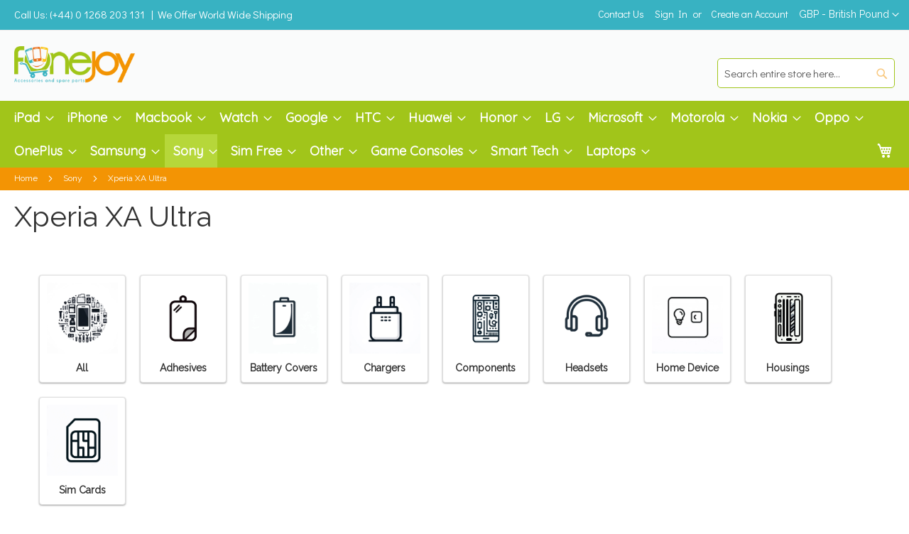

--- FILE ---
content_type: text/html; charset=UTF-8
request_url: https://www.fonejoy.com/sony/xperia-xa-ultra.html
body_size: 38467
content:
<!doctype html>
<html lang="en">
    <head >
        <script>
    var LOCALE = 'en\u002DGB';
    var BASE_URL = 'https\u003A\u002F\u002Fwww.fonejoy.com\u002F';
    var require = {
        'baseUrl': 'https\u003A\u002F\u002Fwww.fonejoy.com\u002Fstatic\u002Fversion1766480371\u002Ffrontend\u002FNutelSolutions\u002FFoneJoy\u002Fen_GB'
    };</script>        <meta charset="utf-8"/><script type="text/javascript">(window.NREUM||(NREUM={})).init={ajax:{deny_list:["bam.nr-data.net"]},feature_flags:["soft_nav"]};(window.NREUM||(NREUM={})).loader_config={licenseKey:"94f43e741a",applicationID:"1355967115",browserID:"1386180951"};;/*! For license information please see nr-loader-rum-1.308.0.min.js.LICENSE.txt */
(()=>{var e,t,r={163:(e,t,r)=>{"use strict";r.d(t,{j:()=>E});var n=r(384),i=r(1741);var a=r(2555);r(860).K7.genericEvents;const s="experimental.resources",o="register",c=e=>{if(!e||"string"!=typeof e)return!1;try{document.createDocumentFragment().querySelector(e)}catch{return!1}return!0};var d=r(2614),u=r(944),l=r(8122);const f="[data-nr-mask]",g=e=>(0,l.a)(e,(()=>{const e={feature_flags:[],experimental:{allow_registered_children:!1,resources:!1},mask_selector:"*",block_selector:"[data-nr-block]",mask_input_options:{color:!1,date:!1,"datetime-local":!1,email:!1,month:!1,number:!1,range:!1,search:!1,tel:!1,text:!1,time:!1,url:!1,week:!1,textarea:!1,select:!1,password:!0}};return{ajax:{deny_list:void 0,block_internal:!0,enabled:!0,autoStart:!0},api:{get allow_registered_children(){return e.feature_flags.includes(o)||e.experimental.allow_registered_children},set allow_registered_children(t){e.experimental.allow_registered_children=t},duplicate_registered_data:!1},browser_consent_mode:{enabled:!1},distributed_tracing:{enabled:void 0,exclude_newrelic_header:void 0,cors_use_newrelic_header:void 0,cors_use_tracecontext_headers:void 0,allowed_origins:void 0},get feature_flags(){return e.feature_flags},set feature_flags(t){e.feature_flags=t},generic_events:{enabled:!0,autoStart:!0},harvest:{interval:30},jserrors:{enabled:!0,autoStart:!0},logging:{enabled:!0,autoStart:!0},metrics:{enabled:!0,autoStart:!0},obfuscate:void 0,page_action:{enabled:!0},page_view_event:{enabled:!0,autoStart:!0},page_view_timing:{enabled:!0,autoStart:!0},performance:{capture_marks:!1,capture_measures:!1,capture_detail:!0,resources:{get enabled(){return e.feature_flags.includes(s)||e.experimental.resources},set enabled(t){e.experimental.resources=t},asset_types:[],first_party_domains:[],ignore_newrelic:!0}},privacy:{cookies_enabled:!0},proxy:{assets:void 0,beacon:void 0},session:{expiresMs:d.wk,inactiveMs:d.BB},session_replay:{autoStart:!0,enabled:!1,preload:!1,sampling_rate:10,error_sampling_rate:100,collect_fonts:!1,inline_images:!1,fix_stylesheets:!0,mask_all_inputs:!0,get mask_text_selector(){return e.mask_selector},set mask_text_selector(t){c(t)?e.mask_selector="".concat(t,",").concat(f):""===t||null===t?e.mask_selector=f:(0,u.R)(5,t)},get block_class(){return"nr-block"},get ignore_class(){return"nr-ignore"},get mask_text_class(){return"nr-mask"},get block_selector(){return e.block_selector},set block_selector(t){c(t)?e.block_selector+=",".concat(t):""!==t&&(0,u.R)(6,t)},get mask_input_options(){return e.mask_input_options},set mask_input_options(t){t&&"object"==typeof t?e.mask_input_options={...t,password:!0}:(0,u.R)(7,t)}},session_trace:{enabled:!0,autoStart:!0},soft_navigations:{enabled:!0,autoStart:!0},spa:{enabled:!0,autoStart:!0},ssl:void 0,user_actions:{enabled:!0,elementAttributes:["id","className","tagName","type"]}}})());var p=r(6154),m=r(9324);let h=0;const v={buildEnv:m.F3,distMethod:m.Xs,version:m.xv,originTime:p.WN},b={consented:!1},y={appMetadata:{},get consented(){return this.session?.state?.consent||b.consented},set consented(e){b.consented=e},customTransaction:void 0,denyList:void 0,disabled:!1,harvester:void 0,isolatedBacklog:!1,isRecording:!1,loaderType:void 0,maxBytes:3e4,obfuscator:void 0,onerror:void 0,ptid:void 0,releaseIds:{},session:void 0,timeKeeper:void 0,registeredEntities:[],jsAttributesMetadata:{bytes:0},get harvestCount(){return++h}},_=e=>{const t=(0,l.a)(e,y),r=Object.keys(v).reduce((e,t)=>(e[t]={value:v[t],writable:!1,configurable:!0,enumerable:!0},e),{});return Object.defineProperties(t,r)};var w=r(5701);const x=e=>{const t=e.startsWith("http");e+="/",r.p=t?e:"https://"+e};var R=r(7836),k=r(3241);const A={accountID:void 0,trustKey:void 0,agentID:void 0,licenseKey:void 0,applicationID:void 0,xpid:void 0},S=e=>(0,l.a)(e,A),T=new Set;function E(e,t={},r,s){let{init:o,info:c,loader_config:d,runtime:u={},exposed:l=!0}=t;if(!c){const e=(0,n.pV)();o=e.init,c=e.info,d=e.loader_config}e.init=g(o||{}),e.loader_config=S(d||{}),c.jsAttributes??={},p.bv&&(c.jsAttributes.isWorker=!0),e.info=(0,a.D)(c);const f=e.init,m=[c.beacon,c.errorBeacon];T.has(e.agentIdentifier)||(f.proxy.assets&&(x(f.proxy.assets),m.push(f.proxy.assets)),f.proxy.beacon&&m.push(f.proxy.beacon),e.beacons=[...m],function(e){const t=(0,n.pV)();Object.getOwnPropertyNames(i.W.prototype).forEach(r=>{const n=i.W.prototype[r];if("function"!=typeof n||"constructor"===n)return;let a=t[r];e[r]&&!1!==e.exposed&&"micro-agent"!==e.runtime?.loaderType&&(t[r]=(...t)=>{const n=e[r](...t);return a?a(...t):n})})}(e),(0,n.US)("activatedFeatures",w.B)),u.denyList=[...f.ajax.deny_list||[],...f.ajax.block_internal?m:[]],u.ptid=e.agentIdentifier,u.loaderType=r,e.runtime=_(u),T.has(e.agentIdentifier)||(e.ee=R.ee.get(e.agentIdentifier),e.exposed=l,(0,k.W)({agentIdentifier:e.agentIdentifier,drained:!!w.B?.[e.agentIdentifier],type:"lifecycle",name:"initialize",feature:void 0,data:e.config})),T.add(e.agentIdentifier)}},384:(e,t,r)=>{"use strict";r.d(t,{NT:()=>s,US:()=>u,Zm:()=>o,bQ:()=>d,dV:()=>c,pV:()=>l});var n=r(6154),i=r(1863),a=r(1910);const s={beacon:"bam.nr-data.net",errorBeacon:"bam.nr-data.net"};function o(){return n.gm.NREUM||(n.gm.NREUM={}),void 0===n.gm.newrelic&&(n.gm.newrelic=n.gm.NREUM),n.gm.NREUM}function c(){let e=o();return e.o||(e.o={ST:n.gm.setTimeout,SI:n.gm.setImmediate||n.gm.setInterval,CT:n.gm.clearTimeout,XHR:n.gm.XMLHttpRequest,REQ:n.gm.Request,EV:n.gm.Event,PR:n.gm.Promise,MO:n.gm.MutationObserver,FETCH:n.gm.fetch,WS:n.gm.WebSocket},(0,a.i)(...Object.values(e.o))),e}function d(e,t){let r=o();r.initializedAgents??={},t.initializedAt={ms:(0,i.t)(),date:new Date},r.initializedAgents[e]=t}function u(e,t){o()[e]=t}function l(){return function(){let e=o();const t=e.info||{};e.info={beacon:s.beacon,errorBeacon:s.errorBeacon,...t}}(),function(){let e=o();const t=e.init||{};e.init={...t}}(),c(),function(){let e=o();const t=e.loader_config||{};e.loader_config={...t}}(),o()}},782:(e,t,r)=>{"use strict";r.d(t,{T:()=>n});const n=r(860).K7.pageViewTiming},860:(e,t,r)=>{"use strict";r.d(t,{$J:()=>u,K7:()=>c,P3:()=>d,XX:()=>i,Yy:()=>o,df:()=>a,qY:()=>n,v4:()=>s});const n="events",i="jserrors",a="browser/blobs",s="rum",o="browser/logs",c={ajax:"ajax",genericEvents:"generic_events",jserrors:i,logging:"logging",metrics:"metrics",pageAction:"page_action",pageViewEvent:"page_view_event",pageViewTiming:"page_view_timing",sessionReplay:"session_replay",sessionTrace:"session_trace",softNav:"soft_navigations",spa:"spa"},d={[c.pageViewEvent]:1,[c.pageViewTiming]:2,[c.metrics]:3,[c.jserrors]:4,[c.spa]:5,[c.ajax]:6,[c.sessionTrace]:7,[c.softNav]:8,[c.sessionReplay]:9,[c.logging]:10,[c.genericEvents]:11},u={[c.pageViewEvent]:s,[c.pageViewTiming]:n,[c.ajax]:n,[c.spa]:n,[c.softNav]:n,[c.metrics]:i,[c.jserrors]:i,[c.sessionTrace]:a,[c.sessionReplay]:a,[c.logging]:o,[c.genericEvents]:"ins"}},944:(e,t,r)=>{"use strict";r.d(t,{R:()=>i});var n=r(3241);function i(e,t){"function"==typeof console.debug&&(console.debug("New Relic Warning: https://github.com/newrelic/newrelic-browser-agent/blob/main/docs/warning-codes.md#".concat(e),t),(0,n.W)({agentIdentifier:null,drained:null,type:"data",name:"warn",feature:"warn",data:{code:e,secondary:t}}))}},1687:(e,t,r)=>{"use strict";r.d(t,{Ak:()=>d,Ze:()=>f,x3:()=>u});var n=r(3241),i=r(7836),a=r(3606),s=r(860),o=r(2646);const c={};function d(e,t){const r={staged:!1,priority:s.P3[t]||0};l(e),c[e].get(t)||c[e].set(t,r)}function u(e,t){e&&c[e]&&(c[e].get(t)&&c[e].delete(t),p(e,t,!1),c[e].size&&g(e))}function l(e){if(!e)throw new Error("agentIdentifier required");c[e]||(c[e]=new Map)}function f(e="",t="feature",r=!1){if(l(e),!e||!c[e].get(t)||r)return p(e,t);c[e].get(t).staged=!0,g(e)}function g(e){const t=Array.from(c[e]);t.every(([e,t])=>t.staged)&&(t.sort((e,t)=>e[1].priority-t[1].priority),t.forEach(([t])=>{c[e].delete(t),p(e,t)}))}function p(e,t,r=!0){const s=e?i.ee.get(e):i.ee,c=a.i.handlers;if(!s.aborted&&s.backlog&&c){if((0,n.W)({agentIdentifier:e,type:"lifecycle",name:"drain",feature:t}),r){const e=s.backlog[t],r=c[t];if(r){for(let t=0;e&&t<e.length;++t)m(e[t],r);Object.entries(r).forEach(([e,t])=>{Object.values(t||{}).forEach(t=>{t[0]?.on&&t[0]?.context()instanceof o.y&&t[0].on(e,t[1])})})}}s.isolatedBacklog||delete c[t],s.backlog[t]=null,s.emit("drain-"+t,[])}}function m(e,t){var r=e[1];Object.values(t[r]||{}).forEach(t=>{var r=e[0];if(t[0]===r){var n=t[1],i=e[3],a=e[2];n.apply(i,a)}})}},1738:(e,t,r)=>{"use strict";r.d(t,{U:()=>g,Y:()=>f});var n=r(3241),i=r(9908),a=r(1863),s=r(944),o=r(5701),c=r(3969),d=r(8362),u=r(860),l=r(4261);function f(e,t,r,a){const f=a||r;!f||f[e]&&f[e]!==d.d.prototype[e]||(f[e]=function(){(0,i.p)(c.xV,["API/"+e+"/called"],void 0,u.K7.metrics,r.ee),(0,n.W)({agentIdentifier:r.agentIdentifier,drained:!!o.B?.[r.agentIdentifier],type:"data",name:"api",feature:l.Pl+e,data:{}});try{return t.apply(this,arguments)}catch(e){(0,s.R)(23,e)}})}function g(e,t,r,n,s){const o=e.info;null===r?delete o.jsAttributes[t]:o.jsAttributes[t]=r,(s||null===r)&&(0,i.p)(l.Pl+n,[(0,a.t)(),t,r],void 0,"session",e.ee)}},1741:(e,t,r)=>{"use strict";r.d(t,{W:()=>a});var n=r(944),i=r(4261);class a{#e(e,...t){if(this[e]!==a.prototype[e])return this[e](...t);(0,n.R)(35,e)}addPageAction(e,t){return this.#e(i.hG,e,t)}register(e){return this.#e(i.eY,e)}recordCustomEvent(e,t){return this.#e(i.fF,e,t)}setPageViewName(e,t){return this.#e(i.Fw,e,t)}setCustomAttribute(e,t,r){return this.#e(i.cD,e,t,r)}noticeError(e,t){return this.#e(i.o5,e,t)}setUserId(e,t=!1){return this.#e(i.Dl,e,t)}setApplicationVersion(e){return this.#e(i.nb,e)}setErrorHandler(e){return this.#e(i.bt,e)}addRelease(e,t){return this.#e(i.k6,e,t)}log(e,t){return this.#e(i.$9,e,t)}start(){return this.#e(i.d3)}finished(e){return this.#e(i.BL,e)}recordReplay(){return this.#e(i.CH)}pauseReplay(){return this.#e(i.Tb)}addToTrace(e){return this.#e(i.U2,e)}setCurrentRouteName(e){return this.#e(i.PA,e)}interaction(e){return this.#e(i.dT,e)}wrapLogger(e,t,r){return this.#e(i.Wb,e,t,r)}measure(e,t){return this.#e(i.V1,e,t)}consent(e){return this.#e(i.Pv,e)}}},1863:(e,t,r)=>{"use strict";function n(){return Math.floor(performance.now())}r.d(t,{t:()=>n})},1910:(e,t,r)=>{"use strict";r.d(t,{i:()=>a});var n=r(944);const i=new Map;function a(...e){return e.every(e=>{if(i.has(e))return i.get(e);const t="function"==typeof e?e.toString():"",r=t.includes("[native code]"),a=t.includes("nrWrapper");return r||a||(0,n.R)(64,e?.name||t),i.set(e,r),r})}},2555:(e,t,r)=>{"use strict";r.d(t,{D:()=>o,f:()=>s});var n=r(384),i=r(8122);const a={beacon:n.NT.beacon,errorBeacon:n.NT.errorBeacon,licenseKey:void 0,applicationID:void 0,sa:void 0,queueTime:void 0,applicationTime:void 0,ttGuid:void 0,user:void 0,account:void 0,product:void 0,extra:void 0,jsAttributes:{},userAttributes:void 0,atts:void 0,transactionName:void 0,tNamePlain:void 0};function s(e){try{return!!e.licenseKey&&!!e.errorBeacon&&!!e.applicationID}catch(e){return!1}}const o=e=>(0,i.a)(e,a)},2614:(e,t,r)=>{"use strict";r.d(t,{BB:()=>s,H3:()=>n,g:()=>d,iL:()=>c,tS:()=>o,uh:()=>i,wk:()=>a});const n="NRBA",i="SESSION",a=144e5,s=18e5,o={STARTED:"session-started",PAUSE:"session-pause",RESET:"session-reset",RESUME:"session-resume",UPDATE:"session-update"},c={SAME_TAB:"same-tab",CROSS_TAB:"cross-tab"},d={OFF:0,FULL:1,ERROR:2}},2646:(e,t,r)=>{"use strict";r.d(t,{y:()=>n});class n{constructor(e){this.contextId=e}}},2843:(e,t,r)=>{"use strict";r.d(t,{G:()=>a,u:()=>i});var n=r(3878);function i(e,t=!1,r,i){(0,n.DD)("visibilitychange",function(){if(t)return void("hidden"===document.visibilityState&&e());e(document.visibilityState)},r,i)}function a(e,t,r){(0,n.sp)("pagehide",e,t,r)}},3241:(e,t,r)=>{"use strict";r.d(t,{W:()=>a});var n=r(6154);const i="newrelic";function a(e={}){try{n.gm.dispatchEvent(new CustomEvent(i,{detail:e}))}catch(e){}}},3606:(e,t,r)=>{"use strict";r.d(t,{i:()=>a});var n=r(9908);a.on=s;var i=a.handlers={};function a(e,t,r,a){s(a||n.d,i,e,t,r)}function s(e,t,r,i,a){a||(a="feature"),e||(e=n.d);var s=t[a]=t[a]||{};(s[r]=s[r]||[]).push([e,i])}},3878:(e,t,r)=>{"use strict";function n(e,t){return{capture:e,passive:!1,signal:t}}function i(e,t,r=!1,i){window.addEventListener(e,t,n(r,i))}function a(e,t,r=!1,i){document.addEventListener(e,t,n(r,i))}r.d(t,{DD:()=>a,jT:()=>n,sp:()=>i})},3969:(e,t,r)=>{"use strict";r.d(t,{TZ:()=>n,XG:()=>o,rs:()=>i,xV:()=>s,z_:()=>a});const n=r(860).K7.metrics,i="sm",a="cm",s="storeSupportabilityMetrics",o="storeEventMetrics"},4234:(e,t,r)=>{"use strict";r.d(t,{W:()=>a});var n=r(7836),i=r(1687);class a{constructor(e,t){this.agentIdentifier=e,this.ee=n.ee.get(e),this.featureName=t,this.blocked=!1}deregisterDrain(){(0,i.x3)(this.agentIdentifier,this.featureName)}}},4261:(e,t,r)=>{"use strict";r.d(t,{$9:()=>d,BL:()=>o,CH:()=>g,Dl:()=>_,Fw:()=>y,PA:()=>h,Pl:()=>n,Pv:()=>k,Tb:()=>l,U2:()=>a,V1:()=>R,Wb:()=>x,bt:()=>b,cD:()=>v,d3:()=>w,dT:()=>c,eY:()=>p,fF:()=>f,hG:()=>i,k6:()=>s,nb:()=>m,o5:()=>u});const n="api-",i="addPageAction",a="addToTrace",s="addRelease",o="finished",c="interaction",d="log",u="noticeError",l="pauseReplay",f="recordCustomEvent",g="recordReplay",p="register",m="setApplicationVersion",h="setCurrentRouteName",v="setCustomAttribute",b="setErrorHandler",y="setPageViewName",_="setUserId",w="start",x="wrapLogger",R="measure",k="consent"},5289:(e,t,r)=>{"use strict";r.d(t,{GG:()=>s,Qr:()=>c,sB:()=>o});var n=r(3878),i=r(6389);function a(){return"undefined"==typeof document||"complete"===document.readyState}function s(e,t){if(a())return e();const r=(0,i.J)(e),s=setInterval(()=>{a()&&(clearInterval(s),r())},500);(0,n.sp)("load",r,t)}function o(e){if(a())return e();(0,n.DD)("DOMContentLoaded",e)}function c(e){if(a())return e();(0,n.sp)("popstate",e)}},5607:(e,t,r)=>{"use strict";r.d(t,{W:()=>n});const n=(0,r(9566).bz)()},5701:(e,t,r)=>{"use strict";r.d(t,{B:()=>a,t:()=>s});var n=r(3241);const i=new Set,a={};function s(e,t){const r=t.agentIdentifier;a[r]??={},e&&"object"==typeof e&&(i.has(r)||(t.ee.emit("rumresp",[e]),a[r]=e,i.add(r),(0,n.W)({agentIdentifier:r,loaded:!0,drained:!0,type:"lifecycle",name:"load",feature:void 0,data:e})))}},6154:(e,t,r)=>{"use strict";r.d(t,{OF:()=>c,RI:()=>i,WN:()=>u,bv:()=>a,eN:()=>l,gm:()=>s,mw:()=>o,sb:()=>d});var n=r(1863);const i="undefined"!=typeof window&&!!window.document,a="undefined"!=typeof WorkerGlobalScope&&("undefined"!=typeof self&&self instanceof WorkerGlobalScope&&self.navigator instanceof WorkerNavigator||"undefined"!=typeof globalThis&&globalThis instanceof WorkerGlobalScope&&globalThis.navigator instanceof WorkerNavigator),s=i?window:"undefined"!=typeof WorkerGlobalScope&&("undefined"!=typeof self&&self instanceof WorkerGlobalScope&&self||"undefined"!=typeof globalThis&&globalThis instanceof WorkerGlobalScope&&globalThis),o=Boolean("hidden"===s?.document?.visibilityState),c=/iPad|iPhone|iPod/.test(s.navigator?.userAgent),d=c&&"undefined"==typeof SharedWorker,u=((()=>{const e=s.navigator?.userAgent?.match(/Firefox[/\s](\d+\.\d+)/);Array.isArray(e)&&e.length>=2&&e[1]})(),Date.now()-(0,n.t)()),l=()=>"undefined"!=typeof PerformanceNavigationTiming&&s?.performance?.getEntriesByType("navigation")?.[0]?.responseStart},6389:(e,t,r)=>{"use strict";function n(e,t=500,r={}){const n=r?.leading||!1;let i;return(...r)=>{n&&void 0===i&&(e.apply(this,r),i=setTimeout(()=>{i=clearTimeout(i)},t)),n||(clearTimeout(i),i=setTimeout(()=>{e.apply(this,r)},t))}}function i(e){let t=!1;return(...r)=>{t||(t=!0,e.apply(this,r))}}r.d(t,{J:()=>i,s:()=>n})},6630:(e,t,r)=>{"use strict";r.d(t,{T:()=>n});const n=r(860).K7.pageViewEvent},7699:(e,t,r)=>{"use strict";r.d(t,{It:()=>a,KC:()=>o,No:()=>i,qh:()=>s});var n=r(860);const i=16e3,a=1e6,s="SESSION_ERROR",o={[n.K7.logging]:!0,[n.K7.genericEvents]:!1,[n.K7.jserrors]:!1,[n.K7.ajax]:!1}},7836:(e,t,r)=>{"use strict";r.d(t,{P:()=>o,ee:()=>c});var n=r(384),i=r(8990),a=r(2646),s=r(5607);const o="nr@context:".concat(s.W),c=function e(t,r){var n={},s={},u={},l=!1;try{l=16===r.length&&d.initializedAgents?.[r]?.runtime.isolatedBacklog}catch(e){}var f={on:p,addEventListener:p,removeEventListener:function(e,t){var r=n[e];if(!r)return;for(var i=0;i<r.length;i++)r[i]===t&&r.splice(i,1)},emit:function(e,r,n,i,a){!1!==a&&(a=!0);if(c.aborted&&!i)return;t&&a&&t.emit(e,r,n);var o=g(n);m(e).forEach(e=>{e.apply(o,r)});var d=v()[s[e]];d&&d.push([f,e,r,o]);return o},get:h,listeners:m,context:g,buffer:function(e,t){const r=v();if(t=t||"feature",f.aborted)return;Object.entries(e||{}).forEach(([e,n])=>{s[n]=t,t in r||(r[t]=[])})},abort:function(){f._aborted=!0,Object.keys(f.backlog).forEach(e=>{delete f.backlog[e]})},isBuffering:function(e){return!!v()[s[e]]},debugId:r,backlog:l?{}:t&&"object"==typeof t.backlog?t.backlog:{},isolatedBacklog:l};return Object.defineProperty(f,"aborted",{get:()=>{let e=f._aborted||!1;return e||(t&&(e=t.aborted),e)}}),f;function g(e){return e&&e instanceof a.y?e:e?(0,i.I)(e,o,()=>new a.y(o)):new a.y(o)}function p(e,t){n[e]=m(e).concat(t)}function m(e){return n[e]||[]}function h(t){return u[t]=u[t]||e(f,t)}function v(){return f.backlog}}(void 0,"globalEE"),d=(0,n.Zm)();d.ee||(d.ee=c)},8122:(e,t,r)=>{"use strict";r.d(t,{a:()=>i});var n=r(944);function i(e,t){try{if(!e||"object"!=typeof e)return(0,n.R)(3);if(!t||"object"!=typeof t)return(0,n.R)(4);const r=Object.create(Object.getPrototypeOf(t),Object.getOwnPropertyDescriptors(t)),a=0===Object.keys(r).length?e:r;for(let s in a)if(void 0!==e[s])try{if(null===e[s]){r[s]=null;continue}Array.isArray(e[s])&&Array.isArray(t[s])?r[s]=Array.from(new Set([...e[s],...t[s]])):"object"==typeof e[s]&&"object"==typeof t[s]?r[s]=i(e[s],t[s]):r[s]=e[s]}catch(e){r[s]||(0,n.R)(1,e)}return r}catch(e){(0,n.R)(2,e)}}},8362:(e,t,r)=>{"use strict";r.d(t,{d:()=>a});var n=r(9566),i=r(1741);class a extends i.W{agentIdentifier=(0,n.LA)(16)}},8374:(e,t,r)=>{r.nc=(()=>{try{return document?.currentScript?.nonce}catch(e){}return""})()},8990:(e,t,r)=>{"use strict";r.d(t,{I:()=>i});var n=Object.prototype.hasOwnProperty;function i(e,t,r){if(n.call(e,t))return e[t];var i=r();if(Object.defineProperty&&Object.keys)try{return Object.defineProperty(e,t,{value:i,writable:!0,enumerable:!1}),i}catch(e){}return e[t]=i,i}},9324:(e,t,r)=>{"use strict";r.d(t,{F3:()=>i,Xs:()=>a,xv:()=>n});const n="1.308.0",i="PROD",a="CDN"},9566:(e,t,r)=>{"use strict";r.d(t,{LA:()=>o,bz:()=>s});var n=r(6154);const i="xxxxxxxx-xxxx-4xxx-yxxx-xxxxxxxxxxxx";function a(e,t){return e?15&e[t]:16*Math.random()|0}function s(){const e=n.gm?.crypto||n.gm?.msCrypto;let t,r=0;return e&&e.getRandomValues&&(t=e.getRandomValues(new Uint8Array(30))),i.split("").map(e=>"x"===e?a(t,r++).toString(16):"y"===e?(3&a()|8).toString(16):e).join("")}function o(e){const t=n.gm?.crypto||n.gm?.msCrypto;let r,i=0;t&&t.getRandomValues&&(r=t.getRandomValues(new Uint8Array(e)));const s=[];for(var o=0;o<e;o++)s.push(a(r,i++).toString(16));return s.join("")}},9908:(e,t,r)=>{"use strict";r.d(t,{d:()=>n,p:()=>i});var n=r(7836).ee.get("handle");function i(e,t,r,i,a){a?(a.buffer([e],i),a.emit(e,t,r)):(n.buffer([e],i),n.emit(e,t,r))}}},n={};function i(e){var t=n[e];if(void 0!==t)return t.exports;var a=n[e]={exports:{}};return r[e](a,a.exports,i),a.exports}i.m=r,i.d=(e,t)=>{for(var r in t)i.o(t,r)&&!i.o(e,r)&&Object.defineProperty(e,r,{enumerable:!0,get:t[r]})},i.f={},i.e=e=>Promise.all(Object.keys(i.f).reduce((t,r)=>(i.f[r](e,t),t),[])),i.u=e=>"nr-rum-1.308.0.min.js",i.o=(e,t)=>Object.prototype.hasOwnProperty.call(e,t),e={},t="NRBA-1.308.0.PROD:",i.l=(r,n,a,s)=>{if(e[r])e[r].push(n);else{var o,c;if(void 0!==a)for(var d=document.getElementsByTagName("script"),u=0;u<d.length;u++){var l=d[u];if(l.getAttribute("src")==r||l.getAttribute("data-webpack")==t+a){o=l;break}}if(!o){c=!0;var f={296:"sha512-+MIMDsOcckGXa1EdWHqFNv7P+JUkd5kQwCBr3KE6uCvnsBNUrdSt4a/3/L4j4TxtnaMNjHpza2/erNQbpacJQA=="};(o=document.createElement("script")).charset="utf-8",i.nc&&o.setAttribute("nonce",i.nc),o.setAttribute("data-webpack",t+a),o.src=r,0!==o.src.indexOf(window.location.origin+"/")&&(o.crossOrigin="anonymous"),f[s]&&(o.integrity=f[s])}e[r]=[n];var g=(t,n)=>{o.onerror=o.onload=null,clearTimeout(p);var i=e[r];if(delete e[r],o.parentNode&&o.parentNode.removeChild(o),i&&i.forEach(e=>e(n)),t)return t(n)},p=setTimeout(g.bind(null,void 0,{type:"timeout",target:o}),12e4);o.onerror=g.bind(null,o.onerror),o.onload=g.bind(null,o.onload),c&&document.head.appendChild(o)}},i.r=e=>{"undefined"!=typeof Symbol&&Symbol.toStringTag&&Object.defineProperty(e,Symbol.toStringTag,{value:"Module"}),Object.defineProperty(e,"__esModule",{value:!0})},i.p="https://js-agent.newrelic.com/",(()=>{var e={374:0,840:0};i.f.j=(t,r)=>{var n=i.o(e,t)?e[t]:void 0;if(0!==n)if(n)r.push(n[2]);else{var a=new Promise((r,i)=>n=e[t]=[r,i]);r.push(n[2]=a);var s=i.p+i.u(t),o=new Error;i.l(s,r=>{if(i.o(e,t)&&(0!==(n=e[t])&&(e[t]=void 0),n)){var a=r&&("load"===r.type?"missing":r.type),s=r&&r.target&&r.target.src;o.message="Loading chunk "+t+" failed: ("+a+": "+s+")",o.name="ChunkLoadError",o.type=a,o.request=s,n[1](o)}},"chunk-"+t,t)}};var t=(t,r)=>{var n,a,[s,o,c]=r,d=0;if(s.some(t=>0!==e[t])){for(n in o)i.o(o,n)&&(i.m[n]=o[n]);if(c)c(i)}for(t&&t(r);d<s.length;d++)a=s[d],i.o(e,a)&&e[a]&&e[a][0](),e[a]=0},r=self["webpackChunk:NRBA-1.308.0.PROD"]=self["webpackChunk:NRBA-1.308.0.PROD"]||[];r.forEach(t.bind(null,0)),r.push=t.bind(null,r.push.bind(r))})(),(()=>{"use strict";i(8374);var e=i(8362),t=i(860);const r=Object.values(t.K7);var n=i(163);var a=i(9908),s=i(1863),o=i(4261),c=i(1738);var d=i(1687),u=i(4234),l=i(5289),f=i(6154),g=i(944),p=i(384);const m=e=>f.RI&&!0===e?.privacy.cookies_enabled;function h(e){return!!(0,p.dV)().o.MO&&m(e)&&!0===e?.session_trace.enabled}var v=i(6389),b=i(7699);class y extends u.W{constructor(e,t){super(e.agentIdentifier,t),this.agentRef=e,this.abortHandler=void 0,this.featAggregate=void 0,this.loadedSuccessfully=void 0,this.onAggregateImported=new Promise(e=>{this.loadedSuccessfully=e}),this.deferred=Promise.resolve(),!1===e.init[this.featureName].autoStart?this.deferred=new Promise((t,r)=>{this.ee.on("manual-start-all",(0,v.J)(()=>{(0,d.Ak)(e.agentIdentifier,this.featureName),t()}))}):(0,d.Ak)(e.agentIdentifier,t)}importAggregator(e,t,r={}){if(this.featAggregate)return;const n=async()=>{let n;await this.deferred;try{if(m(e.init)){const{setupAgentSession:t}=await i.e(296).then(i.bind(i,3305));n=t(e)}}catch(e){(0,g.R)(20,e),this.ee.emit("internal-error",[e]),(0,a.p)(b.qh,[e],void 0,this.featureName,this.ee)}try{if(!this.#t(this.featureName,n,e.init))return(0,d.Ze)(this.agentIdentifier,this.featureName),void this.loadedSuccessfully(!1);const{Aggregate:i}=await t();this.featAggregate=new i(e,r),e.runtime.harvester.initializedAggregates.push(this.featAggregate),this.loadedSuccessfully(!0)}catch(e){(0,g.R)(34,e),this.abortHandler?.(),(0,d.Ze)(this.agentIdentifier,this.featureName,!0),this.loadedSuccessfully(!1),this.ee&&this.ee.abort()}};f.RI?(0,l.GG)(()=>n(),!0):n()}#t(e,r,n){if(this.blocked)return!1;switch(e){case t.K7.sessionReplay:return h(n)&&!!r;case t.K7.sessionTrace:return!!r;default:return!0}}}var _=i(6630),w=i(2614),x=i(3241);class R extends y{static featureName=_.T;constructor(e){var t;super(e,_.T),this.setupInspectionEvents(e.agentIdentifier),t=e,(0,c.Y)(o.Fw,function(e,r){"string"==typeof e&&("/"!==e.charAt(0)&&(e="/"+e),t.runtime.customTransaction=(r||"http://custom.transaction")+e,(0,a.p)(o.Pl+o.Fw,[(0,s.t)()],void 0,void 0,t.ee))},t),this.importAggregator(e,()=>i.e(296).then(i.bind(i,3943)))}setupInspectionEvents(e){const t=(t,r)=>{t&&(0,x.W)({agentIdentifier:e,timeStamp:t.timeStamp,loaded:"complete"===t.target.readyState,type:"window",name:r,data:t.target.location+""})};(0,l.sB)(e=>{t(e,"DOMContentLoaded")}),(0,l.GG)(e=>{t(e,"load")}),(0,l.Qr)(e=>{t(e,"navigate")}),this.ee.on(w.tS.UPDATE,(t,r)=>{(0,x.W)({agentIdentifier:e,type:"lifecycle",name:"session",data:r})})}}class k extends e.d{constructor(e){var t;(super(),f.gm)?(this.features={},(0,p.bQ)(this.agentIdentifier,this),this.desiredFeatures=new Set(e.features||[]),this.desiredFeatures.add(R),(0,n.j)(this,e,e.loaderType||"agent"),t=this,(0,c.Y)(o.cD,function(e,r,n=!1){if("string"==typeof e){if(["string","number","boolean"].includes(typeof r)||null===r)return(0,c.U)(t,e,r,o.cD,n);(0,g.R)(40,typeof r)}else(0,g.R)(39,typeof e)},t),function(e){(0,c.Y)(o.Dl,function(t,r=!1){if("string"!=typeof t&&null!==t)return void(0,g.R)(41,typeof t);const n=e.info.jsAttributes["enduser.id"];r&&null!=n&&n!==t?(0,a.p)(o.Pl+"setUserIdAndResetSession",[t],void 0,"session",e.ee):(0,c.U)(e,"enduser.id",t,o.Dl,!0)},e)}(this),function(e){(0,c.Y)(o.nb,function(t){if("string"==typeof t||null===t)return(0,c.U)(e,"application.version",t,o.nb,!1);(0,g.R)(42,typeof t)},e)}(this),function(e){(0,c.Y)(o.d3,function(){e.ee.emit("manual-start-all")},e)}(this),function(e){(0,c.Y)(o.Pv,function(t=!0){if("boolean"==typeof t){if((0,a.p)(o.Pl+o.Pv,[t],void 0,"session",e.ee),e.runtime.consented=t,t){const t=e.features.page_view_event;t.onAggregateImported.then(e=>{const r=t.featAggregate;e&&!r.sentRum&&r.sendRum()})}}else(0,g.R)(65,typeof t)},e)}(this),this.run()):(0,g.R)(21)}get config(){return{info:this.info,init:this.init,loader_config:this.loader_config,runtime:this.runtime}}get api(){return this}run(){try{const e=function(e){const t={};return r.forEach(r=>{t[r]=!!e[r]?.enabled}),t}(this.init),n=[...this.desiredFeatures];n.sort((e,r)=>t.P3[e.featureName]-t.P3[r.featureName]),n.forEach(r=>{if(!e[r.featureName]&&r.featureName!==t.K7.pageViewEvent)return;if(r.featureName===t.K7.spa)return void(0,g.R)(67);const n=function(e){switch(e){case t.K7.ajax:return[t.K7.jserrors];case t.K7.sessionTrace:return[t.K7.ajax,t.K7.pageViewEvent];case t.K7.sessionReplay:return[t.K7.sessionTrace];case t.K7.pageViewTiming:return[t.K7.pageViewEvent];default:return[]}}(r.featureName).filter(e=>!(e in this.features));n.length>0&&(0,g.R)(36,{targetFeature:r.featureName,missingDependencies:n}),this.features[r.featureName]=new r(this)})}catch(e){(0,g.R)(22,e);for(const e in this.features)this.features[e].abortHandler?.();const t=(0,p.Zm)();delete t.initializedAgents[this.agentIdentifier]?.features,delete this.sharedAggregator;return t.ee.get(this.agentIdentifier).abort(),!1}}}var A=i(2843),S=i(782);class T extends y{static featureName=S.T;constructor(e){super(e,S.T),f.RI&&((0,A.u)(()=>(0,a.p)("docHidden",[(0,s.t)()],void 0,S.T,this.ee),!0),(0,A.G)(()=>(0,a.p)("winPagehide",[(0,s.t)()],void 0,S.T,this.ee)),this.importAggregator(e,()=>i.e(296).then(i.bind(i,2117))))}}var E=i(3969);class I extends y{static featureName=E.TZ;constructor(e){super(e,E.TZ),f.RI&&document.addEventListener("securitypolicyviolation",e=>{(0,a.p)(E.xV,["Generic/CSPViolation/Detected"],void 0,this.featureName,this.ee)}),this.importAggregator(e,()=>i.e(296).then(i.bind(i,9623)))}}new k({features:[R,T,I],loaderType:"lite"})})()})();</script>
<meta name="title" content="Xperia XA Ultra - Sony"/>
<meta name="description" content="Original, genuine, mobile phone accessories and spares"/>
<meta name="keywords" content="Mobile phone spares, spare parts, screens, accessories, genuine, original, cases, batteries, battery covers, chargers, screen protectors"/>
<meta name="robots" content="INDEX,FOLLOW"/>
<meta name="viewport" content="width=device-width, initial-scale=1, maximum-scale=1.0, user-scalable=no"/>
<meta name="format-detection" content="telephone=no"/>
<title>Xperia XA Ultra - Sony</title>
<link  rel="stylesheet" type="text/css"  media="all" href="https://www.fonejoy.com/static/version1766480371/frontend/NutelSolutions/FoneJoy/en_GB/mage/calendar.css" />
<link  rel="stylesheet" type="text/css"  media="all" href="https://www.fonejoy.com/static/version1766480371/frontend/NutelSolutions/FoneJoy/en_GB/BoostMyShop_AvailabilityStatus/css/style.css" />
<link  rel="stylesheet" type="text/css"  media="all" href="https://www.fonejoy.com/static/version1766480371/frontend/NutelSolutions/FoneJoy/en_GB/css/styles-m.css" />
<link  rel="stylesheet" type="text/css"  media="all" href="https://www.fonejoy.com/static/version1766480371/frontend/NutelSolutions/FoneJoy/en_GB/Amasty_HidePrice/js/fancyambox/jquery.fancyambox.min.css" />
<link  rel="stylesheet" type="text/css"  media="all" href="https://www.fonejoy.com/static/version1766480371/frontend/NutelSolutions/FoneJoy/en_GB/Amasty_HidePrice/css/amhideprice.css" />
<link  rel="stylesheet" type="text/css"  media="all" href="https://www.fonejoy.com/static/version1766480371/frontend/NutelSolutions/FoneJoy/en_GB/NutelSolutions_NewsTicker/css/swiper-bundle.css" />
<link  rel="stylesheet" type="text/css"  media="all" href="https://www.fonejoy.com/static/version1766480371/frontend/NutelSolutions/FoneJoy/en_GB/css/custom-grid.css" />
<link  rel="stylesheet" type="text/css"  media="screen and (min-width: 768px)" href="https://www.fonejoy.com/static/version1766480371/frontend/NutelSolutions/FoneJoy/en_GB/css/styles-l.css" />
<link  rel="stylesheet" type="text/css"  media="print" href="https://www.fonejoy.com/static/version1766480371/frontend/NutelSolutions/FoneJoy/en_GB/css/print.css" />
<script  type="text/javascript"  src="https://www.fonejoy.com/static/version1766480371/frontend/NutelSolutions/FoneJoy/en_GB/requirejs/require.js"></script>
<script  type="text/javascript"  src="https://www.fonejoy.com/static/version1766480371/frontend/NutelSolutions/FoneJoy/en_GB/mage/requirejs/mixins.js"></script>
<script  type="text/javascript"  src="https://www.fonejoy.com/static/version1766480371/frontend/NutelSolutions/FoneJoy/en_GB/requirejs-config.js"></script>
<script  type="text/javascript"  src="https://www.fonejoy.com/static/version1766480371/frontend/NutelSolutions/FoneJoy/en_GB/NutelSolutions_NewsTicker/js/ticker.js"></script>
<script  type="text/javascript"  src="https://www.fonejoy.com/static/version1766480371/frontend/NutelSolutions/FoneJoy/en_GB/NutelSolutions_NewsTicker/js/swiper-bundle.js"></script>
<script  type="text/javascript"  src="https://www.fonejoy.com/static/version1766480371/frontend/NutelSolutions/FoneJoy/en_GB/Whidegroup_Base/js/at-jquery.js"></script>
<script  type="text/javascript"  src="https://www.fonejoy.com/static/version1766480371/frontend/NutelSolutions/FoneJoy/en_GB/Magento_Catalog/js/filterByAttribute.js"></script>
<link rel="preload" as="font" crossorigin="anonymous" href="https://www.fonejoy.com/static/version1766480371/frontend/NutelSolutions/FoneJoy/en_GB/fonts/opensans/light/opensans-300.woff2" />
<link rel="preload" as="font" crossorigin="anonymous" href="https://www.fonejoy.com/static/version1766480371/frontend/NutelSolutions/FoneJoy/en_GB/fonts/opensans/regular/opensans-400.woff2" />
<link rel="preload" as="font" crossorigin="anonymous" href="https://www.fonejoy.com/static/version1766480371/frontend/NutelSolutions/FoneJoy/en_GB/fonts/opensans/semibold/opensans-600.woff2" />
<link rel="preload" as="font" crossorigin="anonymous" href="https://www.fonejoy.com/static/version1766480371/frontend/NutelSolutions/FoneJoy/en_GB/fonts/opensans/bold/opensans-700.woff2" />
<link rel="preload" as="font" crossorigin="anonymous" href="https://www.fonejoy.com/static/version1766480371/frontend/NutelSolutions/FoneJoy/en_GB/fonts/Luma-Icons.woff2" />
<link  rel="stylesheet" type="text/css" href="https://fonts.googleapis.com/css?family=Didact+Gothic|Quicksand|Raleway" />
<link  rel="icon" type="image/x-icon" href="https://www.fonejoy.com/media/favicon/stores/3/favicon_fonejoy.png" />
<link  rel="shortcut icon" type="image/x-icon" href="https://www.fonejoy.com/media/favicon/stores/3/favicon_fonejoy.png" />
<link  href="https://www.fonejoy.com/static/version1766480371/frontend/NutelSolutions/FoneJoy/en_GB/NutelSolutions_NewsTicker/css/source/_module.less" />
<style type="text/css">
.postage_table a:link {
	color: #666;
	font-weight: bold;
	text-decoration:none;
}
.postage_table a:visited {
	color: #999999;
	font-weight:bold;
	text-decoration:none;
}
.postage_table a:active,
.postage_table a:hover {
	color: #bd5a35;
	text-decoration:underline;
}
.postage_table {
	color:#666;
	font-size:12px;
	text-shadow: 1px 1px 0px #fff;
	background:#eaebec;
	margin:20px;
	border:#ccc 1px solid;

	-moz-border-radius:3px;
	-webkit-border-radius:3px;
	border-radius:3px;

	-moz-box-shadow: 0 1px 2px #d1d1d1;
	-webkit-box-shadow: 0 1px 2px #d1d1d1;
	box-shadow: 0 1px 2px #d1d1d1;
}
.postage_table th {
	font-size:16px;
	font-weight:bold;
	padding:21px 25px 22px 25px;
	border-top:1px solid #fafafa;
	border-bottom:1px solid #e0e0e0;

	background: #ededed;
	background: -webkit-gradient(linear, left top, left bottom, from(#ededed), to(#ebebeb));
	background: -moz-linear-gradient(top,  #ededed,  #ebebeb);
}
.postage_table th:first-child {
	text-align: left;
	padding-left:20px;
}
.postage_table tr:first-child th:first-child {
	-moz-border-radius-topleft:3px;
	-webkit-border-top-left-radius:3px;
	border-top-left-radius:3px;
}
.postage_table tr:first-child th:last-child {
	-moz-border-radius-topright:3px;
	-webkit-border-top-right-radius:3px;
	border-top-right-radius:3px;
}
.postage_table tr {
	text-align: center;
	padding-left:20px;
}
.postage_table td:first-child {
	text-align: left;
	padding-left:20px;
	border-left: 0;
}
.postage_table td {
	padding:18px;
	border-top: 1px solid #ffffff;
	border-bottom:1px solid #e0e0e0;
	border-left: 1px solid #e0e0e0;

	background: #fafafa;
	background: -webkit-gradient(linear, left top, left bottom, from(#fbfbfb), to(#fafafa));
	background: -moz-linear-gradient(top,  #fbfbfb,  #fafafa);
}
.postage_table tr.even td {
	background: #f6f6f6;
	background: -webkit-gradient(linear, left top, left bottom, from(#f8f8f8), to(#f6f6f6));
	background: -moz-linear-gradient(top,  #f8f8f8,  #f6f6f6);
}
.postage_table tr:last-child td {
	border-bottom:0;
}
.postage_table tr:last-child td:first-child {
	-moz-border-radius-bottomleft:3px;
	-webkit-border-bottom-left-radius:3px;
	border-bottom-left-radius:3px;
}
.postage_table tr:last-child td:last-child {
	-moz-border-radius-bottomright:3px;
	-webkit-border-bottom-right-radius:3px;
	border-bottom-right-radius:3px;
}
.postage_table tr:hover td {
	background: #f2f2f2;
	background: -webkit-gradient(linear, left top, left bottom, from(#f2f2f2), to(#f0f0f0));
	background: -moz-linear-gradient(top,  #f2f2f2,  #f0f0f0);	
}

.delivery_mod li {
	padding-bottom: 7px;
	
}

.header_two {
    display: block;
}

.box-tabs .panel > h2 {
    display: block;
}

/* #Tablet (Portrait)
================================================== */
/* Note: Design for a width of 768px */
@media all and (min-width: 200px) and (max-width: 599px) {
    .postage_table td.col_hide{
        display:none;
        width:0;
        height:0;
        opacity:0;
        visibility: collapse;       
    }
    .postage_table th.col_hide{
        display:none;
        width:0;
        height:0;
        opacity:0;
        visibility: collapse;       
    } 
}
</style>            <script type="text/x-magento-init">
        {
            "*": {
                "Magento_PageCache/js/form-key-provider": {
                    "isPaginationCacheEnabled":
                        0                }
            }
        }
    </script>
    </head>
    <body data-container="body"
          data-mage-init='{"loaderAjax": {}, "loader": { "icon": "https://www.fonejoy.com/static/version1766480371/frontend/NutelSolutions/FoneJoy/en_GB/images/loader-2.gif"}}'
        id="html-body" class="page-products categorypath-sony-xperia-xa-ultra category-xperia-xa-ultra catalog-category-view page-layout-2columns-left">
        
<script type="text/x-magento-init">
    {
        "*": {
            "Magento_PageBuilder/js/widget-initializer": {
                "config": {"[data-content-type=\"slider\"][data-appearance=\"default\"]":{"Magento_PageBuilder\/js\/content-type\/slider\/appearance\/default\/widget":false},"[data-content-type=\"map\"]":{"Magento_PageBuilder\/js\/content-type\/map\/appearance\/default\/widget":false},"[data-content-type=\"row\"]":{"Magento_PageBuilder\/js\/content-type\/row\/appearance\/default\/widget":false},"[data-content-type=\"tabs\"]":{"Magento_PageBuilder\/js\/content-type\/tabs\/appearance\/default\/widget":false},"[data-content-type=\"slide\"]":{"Magento_PageBuilder\/js\/content-type\/slide\/appearance\/default\/widget":{"buttonSelector":".pagebuilder-slide-button","showOverlay":"hover","dataRole":"slide"}},"[data-content-type=\"banner\"]":{"Magento_PageBuilder\/js\/content-type\/banner\/appearance\/default\/widget":{"buttonSelector":".pagebuilder-banner-button","showOverlay":"hover","dataRole":"banner"}},"[data-content-type=\"buttons\"]":{"Magento_PageBuilder\/js\/content-type\/buttons\/appearance\/inline\/widget":false},"[data-content-type=\"products\"][data-appearance=\"carousel\"]":{"Magento_PageBuilder\/js\/content-type\/products\/appearance\/carousel\/widget":false}},
                "breakpoints": {"desktop":{"label":"Desktop","stage":true,"default":true,"class":"desktop-switcher","icon":"Magento_PageBuilder::css\/images\/switcher\/switcher-desktop.svg","conditions":{"min-width":"1024px"},"options":{"products":{"default":{"slidesToShow":"5"}}}},"tablet":{"conditions":{"max-width":"1024px","min-width":"768px"},"options":{"products":{"default":{"slidesToShow":"4"},"continuous":{"slidesToShow":"3"}}}},"mobile":{"label":"Mobile","stage":true,"class":"mobile-switcher","icon":"Magento_PageBuilder::css\/images\/switcher\/switcher-mobile.svg","media":"only screen and (max-width: 768px)","conditions":{"max-width":"768px","min-width":"640px"},"options":{"products":{"default":{"slidesToShow":"3"}}}},"mobile-small":{"conditions":{"max-width":"640px"},"options":{"products":{"default":{"slidesToShow":"2"},"continuous":{"slidesToShow":"1"}}}}}            }
        }
    }
</script>

<div class="cookie-status-message" id="cookie-status">
    The store will not work correctly in the case when cookies are disabled.</div>
<script type="text&#x2F;javascript">document.querySelector("#cookie-status").style.display = "none";</script>
<script type="text/x-magento-init">
    {
        "*": {
            "cookieStatus": {}
        }
    }
</script>

<script type="text/x-magento-init">
    {
        "*": {
            "mage/cookies": {
                "expires": null,
                "path": "\u002F",
                "domain": ".www.fonejoy.com",
                "secure": true,
                "lifetime": "86400"
            }
        }
    }
</script>
    <noscript>
        <div class="message global noscript">
            <div class="content">
                <p>
                    <strong>JavaScript seems to be disabled in your browser.</strong>
                    <span>
                        For the best experience on our site, be sure to turn on Javascript in your browser.                    </span>
                </p>
            </div>
        </div>
    </noscript>

<script>
    window.cookiesConfig = window.cookiesConfig || {};
    window.cookiesConfig.secure = true;
</script><script>    require.config({
        map: {
            '*': {
                wysiwygAdapter: 'mage/adminhtml/wysiwyg/tiny_mce/tinymceAdapter'
            }
        }
    });</script><script>    require.config({
        paths: {
            googleMaps: 'https\u003A\u002F\u002Fmaps.googleapis.com\u002Fmaps\u002Fapi\u002Fjs\u003Fv\u003D3\u0026key\u003D'
        },
        config: {
            'Magento_PageBuilder/js/utils/map': {
                style: '',
            },
            'Magento_PageBuilder/js/content-type/map/preview': {
                apiKey: '',
                apiKeyErrorMessage: 'You\u0020must\u0020provide\u0020a\u0020valid\u0020\u003Ca\u0020href\u003D\u0027https\u003A\u002F\u002Fwww.fonejoy.com\u002Fadminhtml\u002Fsystem_config\u002Fedit\u002Fsection\u002Fcms\u002F\u0023cms_pagebuilder\u0027\u0020target\u003D\u0027_blank\u0027\u003EGoogle\u0020Maps\u0020API\u0020key\u003C\u002Fa\u003E\u0020to\u0020use\u0020a\u0020map.'
            },
            'Magento_PageBuilder/js/form/element/map': {
                apiKey: '',
                apiKeyErrorMessage: 'You\u0020must\u0020provide\u0020a\u0020valid\u0020\u003Ca\u0020href\u003D\u0027https\u003A\u002F\u002Fwww.fonejoy.com\u002Fadminhtml\u002Fsystem_config\u002Fedit\u002Fsection\u002Fcms\u002F\u0023cms_pagebuilder\u0027\u0020target\u003D\u0027_blank\u0027\u003EGoogle\u0020Maps\u0020API\u0020key\u003C\u002Fa\u003E\u0020to\u0020use\u0020a\u0020map.'
            },
        }
    });</script><script>
    require.config({
        shim: {
            'Magento_PageBuilder/js/utils/map': {
                deps: ['googleMaps']
            }
        }
    });</script>

<div class="page-wrapper"><header class="page-header"><div class="panel wrapper"><div class="panel header"><a class="action skip contentarea"
   href="#contentarea">
    <span>
        Skip to Content    </span>
</a>
<div class="custom_header_text">Call Us: (+44) 0 1268 203 131 &nbsp;|&nbsp; We Offer World Wide Shipping</div>                <div class="switcher currency switcher-currency" id="switcher-currency">
        <strong class="label switcher-label"><span>Currency</span></strong>
        <div class="actions dropdown options switcher-options">
            <div class="action toggle switcher-trigger"
                 id="switcher-currency-trigger"
                 data-mage-init='{"dropdown":{}}'
                 data-toggle="dropdown"
                 data-trigger-keypress-button="true">
                <strong class="language-GBP">
                    <span>GBP - British Pound</span>
                </strong>
            </div>
            <ul class="dropdown switcher-dropdown" data-target="dropdown">
                                                            <li class="currency-AUD switcher-option">
                            <a href="#" data-post='{"action":"https:\/\/www.fonejoy.com\/directory\/currency\/switch\/","data":{"currency":"AUD","uenc":"aHR0cHM6Ly93d3cuZm9uZWpveS5jb20vc29ueS94cGVyaWEteGEtdWx0cmEuaHRtbA,,"}}'>AUD - Australian Dollar</a>
                        </li>
                                                                                                                    <li class="currency-CAD switcher-option">
                            <a href="#" data-post='{"action":"https:\/\/www.fonejoy.com\/directory\/currency\/switch\/","data":{"currency":"CAD","uenc":"aHR0cHM6Ly93d3cuZm9uZWpveS5jb20vc29ueS94cGVyaWEteGEtdWx0cmEuaHRtbA,,"}}'>CAD - Canadian Dollar</a>
                        </li>
                                                                                <li class="currency-EUR switcher-option">
                            <a href="#" data-post='{"action":"https:\/\/www.fonejoy.com\/directory\/currency\/switch\/","data":{"currency":"EUR","uenc":"aHR0cHM6Ly93d3cuZm9uZWpveS5jb20vc29ueS94cGVyaWEteGEtdWx0cmEuaHRtbA,,"}}'>EUR - Euro</a>
                        </li>
                                                                                <li class="currency-SGD switcher-option">
                            <a href="#" data-post='{"action":"https:\/\/www.fonejoy.com\/directory\/currency\/switch\/","data":{"currency":"SGD","uenc":"aHR0cHM6Ly93d3cuZm9uZWpveS5jb20vc29ueS94cGVyaWEteGEtdWx0cmEuaHRtbA,,"}}'>SGD - Singapore Dollar</a>
                        </li>
                                                                                <li class="currency-USD switcher-option">
                            <a href="#" data-post='{"action":"https:\/\/www.fonejoy.com\/directory\/currency\/switch\/","data":{"currency":"USD","uenc":"aHR0cHM6Ly93d3cuZm9uZWpveS5jb20vc29ueS94cGVyaWEteGEtdWx0cmEuaHRtbA,,"}}'>USD - US Dollar</a>
                        </li>
                                                </ul>
        </div>
    </div>
<ul class="header links"><li><a href="https://www.fonejoy.com//contact/">Contact Us</a></li><li class="link authorization-link" data-label="or">
    <a href="https://www.fonejoy.com/customer/account/login/"        >Sign In</a>
</li>
<li><a href="https://www.fonejoy.com/customer/account/create/" id="id4fTLNtxx" >Create an Account</a></li></ul></div></div><div class="header content"><span data-action="toggle-nav" class="action nav-toggle"><span>Toggle Nav</span></span>
<a
    class="logo"
    href="https://www.fonejoy.com/"
    title="Fonejoy.com"
    aria-label="store logo">
    <img src="https://www.fonejoy.com/static/version1766480371/frontend/NutelSolutions/FoneJoy/en_GB/images/logo.png"
         title="Fonejoy.com"
         alt="Fonejoy.com"
            width="170"                />
</a>
<div class="block block-search">
    <div class="block block-title"><strong>Search</strong></div>
    <div class="block block-content">
        <form class="form minisearch" id="search_mini_form"
              action="https://www.fonejoy.com/catalogsearch/result/" method="get">
                        <div class="field search">
                <label class="label" for="search" data-role="minisearch-label">
                    <span>Search</span>
                </label>
                <div class="control">
                    <input id="search"
                           data-mage-init='{
                            "quickSearch": {
                                "formSelector": "#search_mini_form",
                                "url": "https://www.fonejoy.com/search/ajax/suggest/",
                                "destinationSelector": "#search_autocomplete",
                                "minSearchLength": "3"
                            }
                        }'
                           type="text"
                           name="q"
                           value=""
                           placeholder="Search&#x20;entire&#x20;store&#x20;here..."
                           class="input-text"
                           maxlength="128"
                           role="combobox"
                           aria-haspopup="false"
                           aria-autocomplete="both"
                           autocomplete="off"
                           aria-expanded="false"/>
                    <div id="search_autocomplete" class="search-autocomplete"></div>
                    <div class="nested">
    <a class="action advanced" href="https://www.fonejoy.com/catalogsearch/advanced/" data-action="advanced-search">
        Advanced Search    </a>
</div>
                </div>
            </div>
            <div class="actions">
                <button type="submit"
                        title="Search"
                        class="action search"
                        aria-label="Search"
                >
                    <span>Search</span>
                </button>
            </div>
        </form>
    </div>
</div>

<script>
    require([
        'jquery',
        'Amasty_RequestQuote/js/actions/hide',
        'Amasty_RequestQuote/js/actions/empty_cart_button'
    ], function ($, hide, emptyCartButton) {
        hide();
        emptyCartButton();
    });
</script>
</div></header>    <div class="sections nav-sections">
                <div class="section-items nav-sections-items"
             data-mage-init='{"tabs":{"openedState":"active"}}'>
                                            <div class="section-item-title nav-sections-item-title"
                     data-role="collapsible">
                    <a class="nav-sections-item-switch"
                       data-toggle="switch" href="#store.menu">
                        Menu                    </a>
                </div>
                <div class="section-item-content nav-sections-item-content"
                     id="store.menu"
                     data-role="content">
                    
<nav class="navigation" data-action="navigation">
    <ul data-mage-init='{"menu":{"responsive":true, "expanded":true, "position":{"my":"left top","at":"left bottom"}}}'>
        <li  class="level0 nav-1 category-item first level-top parent"><a href="https://www.fonejoy.com/ipad.html"  class="level-top" ><span>iPad</span></a><ul class="level0 submenu"><li  class="level1 nav-1-1 category-item first"><a href="https://www.fonejoy.com/move/ipad-mini.html" ><span>iPad Mini</span></a></li><li  class="level1 nav-1-2 category-item"><a href="https://www.fonejoy.com/ipad/ipad-mini-2.html" ><span>iPad Mini 2</span></a></li><li  class="level1 nav-1-3 category-item"><a href="https://www.fonejoy.com/ipad/ipad-mini-3.html" ><span>iPad Mini 3</span></a></li><li  class="level1 nav-1-4 category-item"><a href="https://www.fonejoy.com/ipad/ipad-mini-4.html" ><span>iPad Mini 4</span></a></li><li  class="level1 nav-1-5 category-item"><a href="https://www.fonejoy.com/ipad/ipad-mini-5.html" ><span>iPad Mini 5</span></a></li><li  class="level1 nav-1-6 category-item"><a href="https://www.fonejoy.com/ipad/ipad-mini.html" ><span>iPad Mini 6</span></a></li><li  class="level1 nav-1-7 category-item"><a href="https://www.fonejoy.com/ipad/ipad-mini-a17-pro.html" ><span>iPad Mini A17 Pro</span></a></li><li  class="level1 nav-1-8 category-item"><a href="https://www.fonejoy.com/ipad/ipad-5-9-7-2017.html" ><span>iPad 5 9.7 (2017)</span></a></li><li  class="level1 nav-1-9 category-item"><a href="https://www.fonejoy.com/ipad/ipad-6-9-7-2018.html" ><span>iPad 6 9.7 (2018)</span></a></li><li  class="level1 nav-1-10 category-item"><a href="https://www.fonejoy.com/ipad/ipad-7-10-2-2019.html" ><span>iPad 7 10.2 (2019)</span></a></li><li  class="level1 nav-1-11 category-item"><a href="https://www.fonejoy.com/ipad/ipad-8-10-2-2020.html" ><span>iPad 8 10.2 (2020)</span></a></li><li  class="level1 nav-1-12 category-item"><a href="https://www.fonejoy.com/ipad/ipad-9-10-2-2021.html" ><span>iPad 9 10.2 (2021)</span></a></li><li  class="level1 nav-1-13 category-item"><a href="https://www.fonejoy.com/ipad/ipad-10-10-9-2022.html" ><span>iPad 10 10.9 (2022)</span></a></li><li  class="level1 nav-1-14 category-item"><a href="https://www.fonejoy.com/ipad/ipad-11-a16-2025.html" ><span>iPad 11&quot; A16 (2025)</span></a></li><li  class="level1 nav-1-15 category-item"><a href="https://www.fonejoy.com/ipad/ipad-pro-9-7-1st-gen.html" ><span>iPad Pro 9.7&quot; 1st Gen</span></a></li><li  class="level1 nav-1-16 category-item"><a href="https://www.fonejoy.com/ipad/ipad-pro-10-5-1st-gen-2017.html" ><span>iPad Pro 10.5&quot; 1st Gen 2017</span></a></li><li  class="level1 nav-1-17 category-item"><a href="https://www.fonejoy.com/ipad/ipad-pro-11-inch-1st-gen.html" ><span>iPad Pro 11 Inch (1st Gen)</span></a></li><li  class="level1 nav-1-18 category-item"><a href="https://www.fonejoy.com/ipad/ipad-pro-11-inch-2nd-gen.html" ><span>iPad Pro 11 Inch (2nd Gen)</span></a></li><li  class="level1 nav-1-19 category-item"><a href="https://www.fonejoy.com/ipad/ipad-pro-11-inch-3rd-gen.html" ><span>iPad Pro 11 Inch (3rd Gen)</span></a></li><li  class="level1 nav-1-20 category-item"><a href="https://www.fonejoy.com/ipad/ipad-pro-11-inch-4th-gen.html" ><span>iPad Pro 11 Inch (4th Gen)</span></a></li><li  class="level1 nav-1-21 category-item"><a href="https://www.fonejoy.com/ipad/ipad-pro-11-inch-5th-gen.html" ><span>iPad Pro 11 Inch (5th Gen)</span></a></li><li  class="level1 nav-1-22 category-item"><a href="https://www.fonejoy.com/ipad/ipad-pro-12-9-inch-1st-gen.html" ><span>iPad Pro 12.9 Inch (1st Gen)</span></a></li><li  class="level1 nav-1-23 category-item"><a href="https://www.fonejoy.com/ipad/ipad-pro-12-9-inch-2nd-gen.html" ><span>iPad Pro 12.9 Inch (2nd Gen)</span></a></li><li  class="level1 nav-1-24 category-item"><a href="https://www.fonejoy.com/ipad/ipad-pro-12-9-inch-3rd-gen.html" ><span>iPad Pro 12.9 Inch (3rd Gen)</span></a></li><li  class="level1 nav-1-25 category-item"><a href="https://www.fonejoy.com/ipad/ipad-pro-12-9-inch-4th-gen.html" ><span>iPad Pro 12.9 Inch (4th Gen)</span></a></li><li  class="level1 nav-1-26 category-item"><a href="https://www.fonejoy.com/ipad/ipad-pro-12-9-inch-5th-gen.html" ><span>iPad Pro 12.9 Inch (5th Gen)</span></a></li><li  class="level1 nav-1-27 category-item"><a href="https://www.fonejoy.com/ipad/ipad-pro-12-9-inch-6th-gen.html" ><span>iPad Pro 12.9 Inch (6th Gen)</span></a></li><li  class="level1 nav-1-28 category-item"><a href="https://www.fonejoy.com/ipad/ipad-pro-13-4th-gen.html" ><span>iPad Pro 13&quot; 4th Gen</span></a></li><li  class="level1 nav-1-29 category-item"><a href="https://www.fonejoy.com/ipad/ipad-pro-13-m4-6th-gen.html" ><span>iPad Pro 13&quot; (M4) 6th Gen</span></a></li><li  class="level1 nav-1-30 category-item"><a href="https://www.fonejoy.com/ipad/ipad-pro-13-m4-7th-gen.html" ><span>iPad Pro 13&quot; (M4) 7th Gen</span></a></li><li  class="level1 nav-1-31 category-item"><a href="https://www.fonejoy.com/ipad/ipad-air-1st-gen-2014.html" ><span>iPad Air 1st Gen 2014</span></a></li><li  class="level1 nav-1-32 category-item"><a href="https://www.fonejoy.com/ipad/ipad-air-2nd-gen-2018.html" ><span>iPad Air 2nd Gen 2018</span></a></li><li  class="level1 nav-1-33 category-item"><a href="https://www.fonejoy.com/ipad/ipad-air-3rd-gen-2019.html" ><span>iPad Air 3rd Gen 2019</span></a></li><li  class="level1 nav-1-34 category-item"><a href="https://www.fonejoy.com/ipad/ipad-air-4th-gen-2020.html" ><span>iPad Air 4th Gen 2020</span></a></li><li  class="level1 nav-1-35 category-item"><a href="https://www.fonejoy.com/ipad/ipad-air-5th-gen-2022.html" ><span>iPad Air 5th Gen 2022</span></a></li><li  class="level1 nav-1-36 category-item"><a href="https://www.fonejoy.com/ipad/ipad-air-11-6th-gen-2024.html" ><span>iPad Air 11&quot; 6th Gen 2024</span></a></li><li  class="level1 nav-1-37 category-item"><a href="https://www.fonejoy.com/ipad/ipad-air-13-6th-gen-2024.html" ><span>iPad Air 13&quot; 6th Gen 2024</span></a></li><li  class="level1 nav-1-38 category-item"><a href="https://www.fonejoy.com/ipad/ipad-air-11-7th-gen-2025.html" ><span>iPad Air 11&quot; 7th Gen 2025</span></a></li><li  class="level1 nav-1-39 category-item last"><a href="https://www.fonejoy.com/ipad/ipad-air-13-7th-gen-2025.html" ><span> iPad Air 13&quot; 7th Gen 2025</span></a></li></ul></li><li  class="level0 nav-2 category-item level-top parent"><a href="https://www.fonejoy.com/apple.html"  class="level-top" ><span>iPhone</span></a><ul class="level0 submenu"><li  class="level1 nav-2-1 category-item first"><a href="https://www.fonejoy.com/apple/iphone-4-4s.html" ><span>iPhone 4 &amp; 4s</span></a></li><li  class="level1 nav-2-2 category-item"><a href="https://www.fonejoy.com/apple/iphone-5.html" ><span>iPhone 5</span></a></li><li  class="level1 nav-2-3 category-item"><a href="https://www.fonejoy.com/apple/iphone-5c.html" ><span>iPhone 5C</span></a></li><li  class="level1 nav-2-4 category-item"><a href="https://www.fonejoy.com/apple/iphone-5s.html" ><span>iPhone 5S</span></a></li><li  class="level1 nav-2-5 category-item"><a href="https://www.fonejoy.com/apple/iphone-6.html" ><span>iPhone 6</span></a></li><li  class="level1 nav-2-6 category-item"><a href="https://www.fonejoy.com/apple/iphone-6-plus.html" ><span>iPhone 6 Plus</span></a></li><li  class="level1 nav-2-7 category-item"><a href="https://www.fonejoy.com/apple/iphone-6s.html" ><span>iPhone 6S</span></a></li><li  class="level1 nav-2-8 category-item"><a href="https://www.fonejoy.com/apple/iphone-6s-plus.html" ><span>iPhone 6S Plus</span></a></li><li  class="level1 nav-2-9 category-item"><a href="https://www.fonejoy.com/apple/iphone-7.html" ><span>iPhone 7</span></a></li><li  class="level1 nav-2-10 category-item"><a href="https://www.fonejoy.com/apple/iphone-7-plus.html" ><span>iPhone 7 Plus</span></a></li><li  class="level1 nav-2-11 category-item"><a href="https://www.fonejoy.com/apple/iphone-8.html" ><span>iPhone 8</span></a></li><li  class="level1 nav-2-12 category-item"><a href="https://www.fonejoy.com/apple/iphone-8-plus.html" ><span>iPhone 8 Plus</span></a></li><li  class="level1 nav-2-13 category-item"><a href="https://www.fonejoy.com/apple/iphone-11.html" ><span>iPhone 11</span></a></li><li  class="level1 nav-2-14 category-item"><a href="https://www.fonejoy.com/apple/iphone-11-pro.html" ><span>iPhone 11 Pro</span></a></li><li  class="level1 nav-2-15 category-item"><a href="https://www.fonejoy.com/apple/iphone-11-pro-max.html" ><span>iPhone 11 Pro Max</span></a></li><li  class="level1 nav-2-16 category-item"><a href="https://www.fonejoy.com/apple/iphone-12.html" ><span>iPhone 12</span></a></li><li  class="level1 nav-2-17 category-item"><a href="https://www.fonejoy.com/apple/iphone-12-mini.html" ><span>iPhone 12 Mini</span></a></li><li  class="level1 nav-2-18 category-item"><a href="https://www.fonejoy.com/apple/iphone-12-pro.html" ><span>iPhone 12 Pro</span></a></li><li  class="level1 nav-2-19 category-item"><a href="https://www.fonejoy.com/apple/iphone-12-pro-max.html" ><span>iPhone 12 Pro Max</span></a></li><li  class="level1 nav-2-20 category-item"><a href="https://www.fonejoy.com/apple/iphone-13-mini.html" ><span>iPhone 13 Mini</span></a></li><li  class="level1 nav-2-21 category-item"><a href="https://www.fonejoy.com/apple/iphone-13.html" ><span>iPhone 13</span></a></li><li  class="level1 nav-2-22 category-item"><a href="https://www.fonejoy.com/apple/iphone-13-pro.html" ><span>iPhone 13 Pro</span></a></li><li  class="level1 nav-2-23 category-item"><a href="https://www.fonejoy.com/apple/iphone-13-pro-max.html" ><span>iPhone 13 Pro Max</span></a></li><li  class="level1 nav-2-24 category-item"><a href="https://www.fonejoy.com/apple/iphone-14.html" ><span>iPhone 14</span></a></li><li  class="level1 nav-2-25 category-item"><a href="https://www.fonejoy.com/apple/iphone-14-plus.html" ><span>iPhone 14 Plus</span></a></li><li  class="level1 nav-2-26 category-item"><a href="https://www.fonejoy.com/apple/iphone-14-pro.html" ><span>iPhone 14 Pro</span></a></li><li  class="level1 nav-2-27 category-item"><a href="https://www.fonejoy.com/apple/iphone-14-pro-max.html" ><span>iPhone 14 Pro Max</span></a></li><li  class="level1 nav-2-28 category-item"><a href="https://www.fonejoy.com/apple/iphone-15.html" ><span>iPhone 15</span></a></li><li  class="level1 nav-2-29 category-item"><a href="https://www.fonejoy.com/apple/iphone-15-plus.html" ><span>iPhone 15 Plus</span></a></li><li  class="level1 nav-2-30 category-item"><a href="https://www.fonejoy.com/apple/iphone-15-pro.html" ><span>iPhone 15 Pro</span></a></li><li  class="level1 nav-2-31 category-item"><a href="https://www.fonejoy.com/apple/iphone-15-pro-max.html" ><span>iPhone 15 Pro Max</span></a></li><li  class="level1 nav-2-32 category-item"><a href="https://www.fonejoy.com/apple/iphone-16e.html" ><span>iPhone 16e</span></a></li><li  class="level1 nav-2-33 category-item"><a href="https://www.fonejoy.com/apple/iphone-16.html" ><span>iPhone 16</span></a></li><li  class="level1 nav-2-34 category-item"><a href="https://www.fonejoy.com/apple/iphone-16-plus.html" ><span>iPhone 16 Plus</span></a></li><li  class="level1 nav-2-35 category-item"><a href="https://www.fonejoy.com/apple/iphone-16-pro.html" ><span>iPhone 16 Pro</span></a></li><li  class="level1 nav-2-36 category-item"><a href="https://www.fonejoy.com/apple/iphone-16-pro-max.html" ><span>iPhone 16 Pro Max</span></a></li><li  class="level1 nav-2-37 category-item"><a href="https://www.fonejoy.com/apple/iphone-17.html" ><span>iPhone 17</span></a></li><li  class="level1 nav-2-38 category-item"><a href="https://www.fonejoy.com/apple/iphone-air.html" ><span>iPhone Air</span></a></li><li  class="level1 nav-2-39 category-item"><a href="https://www.fonejoy.com/apple/iphone-17-pro.html" ><span>iPhone 17 Pro</span></a></li><li  class="level1 nav-2-40 category-item"><a href="https://www.fonejoy.com/apple/iphone-17-pro-max.html" ><span>iPhone 17 Pro Max</span></a></li><li  class="level1 nav-2-41 category-item"><a href="https://www.fonejoy.com/apple/iphone-se-36.html" ><span>iPhone SE</span></a></li><li  class="level1 nav-2-42 category-item"><a href="https://www.fonejoy.com/apple/iphone-se.html" ><span>iPhone SE 2020</span></a></li><li  class="level1 nav-2-43 category-item"><a href="https://www.fonejoy.com/apple/iphone-se-2022-5g.html" ><span>iPhone SE 2022 5G</span></a></li><li  class="level1 nav-2-44 category-item"><a href="https://www.fonejoy.com/apple/iphone-x.html" ><span>iPhone X</span></a></li><li  class="level1 nav-2-45 category-item"><a href="https://www.fonejoy.com/apple/iphone-xr.html" ><span>iPhone XR</span></a></li><li  class="level1 nav-2-46 category-item"><a href="https://www.fonejoy.com/apple/iphone-xs.html" ><span>iPhone XS</span></a></li><li  class="level1 nav-2-47 category-item"><a href="https://www.fonejoy.com/apple/iphone-xs-max.html" ><span>iPhone XS Max</span></a></li><li  class="level1 nav-2-48 category-item"><a href="https://www.fonejoy.com/apple/ipod-touch-5g.html" ><span>iPod Touch 5G</span></a></li><li  class="level1 nav-2-49 category-item last"><a href="https://www.fonejoy.com/apple/ipod-touch-6g.html" ><span>iPod Touch 6G</span></a></li></ul></li><li  class="level0 nav-3 category-item level-top parent"><a href="https://www.fonejoy.com/macbook.html"  class="level-top" ><span>Macbook</span></a><ul class="level0 submenu"><li  class="level1 nav-3-1 category-item first"><a href="https://www.fonejoy.com/macbook/macbook-12-2017.html" ><span>MacBook 12&quot; 2017</span></a></li><li  class="level1 nav-3-2 category-item"><a href="https://www.fonejoy.com/apple/macbook-air-13-2017.html" ><span>MacBook Air 13&quot; 2017</span></a></li><li  class="level1 nav-3-3 category-item"><a href="https://www.fonejoy.com/macbook/macbook-air-13-2017.html" ><span>MacBook Air 13.3&quot;</span></a></li><li  class="level1 nav-3-4 category-item"><a href="https://www.fonejoy.com/macbook/macbook-air-13-6-2022.html" ><span>MacBook Air 13.6&quot; (2022)</span></a></li><li  class="level1 nav-3-5 category-item"><a href="https://www.fonejoy.com/macbook/macbook-air-13-6-2024.html" ><span>MacBook Air 13.6&quot; (2024)</span></a></li><li  class="level1 nav-3-6 category-item"><a href="https://www.fonejoy.com/macbook/macbook-air-13-6-2025.html" ><span>MacBook Air 13.6&quot; (2025)</span></a></li><li  class="level1 nav-3-7 category-item"><a href="https://www.fonejoy.com/macbook/macbook-air-15-3-2024.html" ><span>MacBook Air 15.3&quot; (2024)</span></a></li><li  class="level1 nav-3-8 category-item"><a href="https://www.fonejoy.com/macbook/macbook-air-15-2025.html" ><span>MacBook Air 15&quot; (2025)</span></a></li><li  class="level1 nav-3-9 category-item"><a href="https://www.fonejoy.com/macbook/macbook-pro-13-2017.html" ><span>MacBook Pro 13&quot; 2017</span></a></li><li  class="level1 nav-3-10 category-item"><a href="https://www.fonejoy.com/macbook/macbook-pro-13-3-2020.html" ><span>MacBook Pro 13.3&quot; 2020</span></a></li><li  class="level1 nav-3-11 category-item"><a href="https://www.fonejoy.com/macbook/macbook-pro-14-2021.html" ><span>MacBook Pro 14&quot; (2021)</span></a></li><li  class="level1 nav-3-12 category-item"><a href="https://www.fonejoy.com/macbook/macbook-pro-14-2023.html" ><span>MacBook Pro 14&quot; (2023)</span></a></li><li  class="level1 nav-3-13 category-item"><a href="https://www.fonejoy.com/macbook/macbook-pro-14-2024.html" ><span>MacBook Pro 14&quot; 2024</span></a></li><li  class="level1 nav-3-14 category-item"><a href="https://www.fonejoy.com/macbook/macbook-pro-15-2017.html" ><span>MacBook Pro 15&quot; (2017)</span></a></li><li  class="level1 nav-3-15 category-item"><a href="https://www.fonejoy.com/macbook/macbook-pro-16-2019.html" ><span>MacBook Pro 16&quot; (2019)</span></a></li><li  class="level1 nav-3-16 category-item"><a href="https://www.fonejoy.com/macbook/macbook-pro-16-2021.html" ><span>MacBook Pro 16&quot; (2021)</span></a></li><li  class="level1 nav-3-17 category-item"><a href="https://www.fonejoy.com/macbook/macbook-pro-16-2023.html" ><span>MacBook Pro 16&quot; (2023)</span></a></li><li  class="level1 nav-3-18 category-item"><a href="https://www.fonejoy.com/macbook/macbook-pro-16-2024.html" ><span>MacBook Pro 16&quot; (2024)</span></a></li><li  class="level1 nav-3-19 category-item"><a href="https://www.fonejoy.com/macbook/imac-4-5k-24-2024.html" ><span> iMac 4.5K 24&quot; (2024)</span></a></li><li  class="level1 nav-3-20 category-item"><a href="https://www.fonejoy.com/macbook/mac-mini-2020.html" ><span>Mac Mini (2020)</span></a></li><li  class="level1 nav-3-21 category-item"><a href="https://www.fonejoy.com/macbook/mac-mini-2024.html" ><span>Mac Mini (2024)</span></a></li><li  class="level1 nav-3-22 category-item last"><a href="https://www.fonejoy.com/macbook/mac-studio.html" ><span>Mac Studio</span></a></li></ul></li><li  class="level0 nav-4 category-item level-top parent"><a href="https://www.fonejoy.com/watch.html"  class="level-top" ><span>Watch</span></a><ul class="level0 submenu"><li  class="level1 nav-4-1 category-item first"><a href="https://www.fonejoy.com/watch/apple-watch-series-1.html" ><span>Apple Watch Series 1</span></a></li><li  class="level1 nav-4-2 category-item"><a href="https://www.fonejoy.com/watch/apple-watch-series-2.html" ><span>Apple Watch Series 2</span></a></li><li  class="level1 nav-4-3 category-item"><a href="https://www.fonejoy.com/watch/apple-watch-series-3.html" ><span>Apple Watch Series 3</span></a></li><li  class="level1 nav-4-4 category-item"><a href="https://www.fonejoy.com/watch/apple-watch-series-4.html" ><span>Apple Watch Series 4</span></a></li><li  class="level1 nav-4-5 category-item"><a href="https://www.fonejoy.com/watch/apple-watch-series-5.html" ><span>Apple Watch Series 5</span></a></li><li  class="level1 nav-4-6 category-item"><a href="https://www.fonejoy.com/watch/apple-watch-series-6.html" ><span>Apple Watch Series 6</span></a></li><li  class="level1 nav-4-7 category-item"><a href="https://www.fonejoy.com/watch/apple-watch-series-7.html" ><span>Apple Watch Series 7</span></a></li><li  class="level1 nav-4-8 category-item"><a href="https://www.fonejoy.com/watch/apple-watch-series-8.html" ><span>Apple Watch Series 8</span></a></li><li  class="level1 nav-4-9 category-item"><a href="https://www.fonejoy.com/watch/apple-watch-series-9.html" ><span>Apple Watch Series 9</span></a></li><li  class="level1 nav-4-10 category-item"><a href="https://www.fonejoy.com/watch/apple-watch-series-10.html" ><span>Apple Watch Series 10</span></a></li><li  class="level1 nav-4-11 category-item"><a href="https://www.fonejoy.com/watch/apple-watch-series-11.html" ><span>Apple Watch Series 11</span></a></li><li  class="level1 nav-4-12 category-item"><a href="https://www.fonejoy.com/watch/apple-watch-series-se.html" ><span>Apple Watch Series SE</span></a></li><li  class="level1 nav-4-13 category-item"><a href="https://www.fonejoy.com/watch/apple-watch-series-se-2022.html" ><span>Apple Watch Series SE 2022</span></a></li><li  class="level1 nav-4-14 category-item"><a href="https://www.fonejoy.com/watch/apple-watch-series-se-2023.html" ><span>Apple Watch Series SE 2023</span></a></li><li  class="level1 nav-4-15 category-item last"><a href="https://www.fonejoy.com/watch/apple-watch-ultra-2.html" ><span>APPLE Watch Ultra 2</span></a></li></ul></li><li  class="level0 nav-5 category-item level-top parent"><a href="https://www.fonejoy.com/google.html"  class="level-top" ><span>Google</span></a><ul class="level0 submenu"><li  class="level1 nav-5-1 category-item first"><a href="https://www.fonejoy.com/google/pixel-11-tablet.html" ><span>Pixel 11&quot; Tablet </span></a></li><li  class="level1 nav-5-2 category-item"><a href="https://www.fonejoy.com/google/google-home.html" ><span>Google Home</span></a></li><li  class="level1 nav-5-3 category-item"><a href="https://www.fonejoy.com/google/pixel.html" ><span> Pixel</span></a></li><li  class="level1 nav-5-4 category-item"><a href="https://www.fonejoy.com/google/pixel-xl.html" ><span> Pixel XL</span></a></li><li  class="level1 nav-5-5 category-item"><a href="https://www.fonejoy.com/google/pixel-2.html" ><span>Pixel 2</span></a></li><li  class="level1 nav-5-6 category-item"><a href="https://www.fonejoy.com/google/pixel-2-xl.html" ><span>Pixel 2 XL</span></a></li><li  class="level1 nav-5-7 category-item"><a href="https://www.fonejoy.com/google/pixel-3.html" ><span>Pixel 3</span></a></li><li  class="level1 nav-5-8 category-item"><a href="https://www.fonejoy.com/google/pixel-3a.html" ><span>Pixel 3a</span></a></li><li  class="level1 nav-5-9 category-item"><a href="https://www.fonejoy.com/google/pixel-3-xl.html" ><span>Pixel 3 XL</span></a></li><li  class="level1 nav-5-10 category-item"><a href="https://www.fonejoy.com/google/pixel-3a-xl.html" ><span>Pixel 3a XL</span></a></li><li  class="level1 nav-5-11 category-item"><a href="https://www.fonejoy.com/google/pixel-4.html" ><span>Pixel 4</span></a></li><li  class="level1 nav-5-12 category-item"><a href="https://www.fonejoy.com/google/pixel-4-xl.html" ><span>Pixel 4 XL</span></a></li><li  class="level1 nav-5-13 category-item"><a href="https://www.fonejoy.com/google/pixel-4a.html" ><span>Pixel 4a</span></a></li><li  class="level1 nav-5-14 category-item"><a href="https://www.fonejoy.com/google/pixel-4a-5g.html" ><span>Pixel 4A 5G</span></a></li><li  class="level1 nav-5-15 category-item"><a href="https://www.fonejoy.com/google/pixel-5.html" ><span>Pixel 5</span></a></li><li  class="level1 nav-5-16 category-item"><a href="https://www.fonejoy.com/google/pixel-6a.html" ><span>Pixel 6A</span></a></li><li  class="level1 nav-5-17 category-item"><a href="https://www.fonejoy.com/google/pixel-6.html" ><span>Pixel 6</span></a></li><li  class="level1 nav-5-18 category-item"><a href="https://www.fonejoy.com/google/pixel-6-pro.html" ><span>Pixel 6 Pro</span></a></li><li  class="level1 nav-5-19 category-item"><a href="https://www.fonejoy.com/google/pixel-7a.html" ><span>Pixel 7a</span></a></li><li  class="level1 nav-5-20 category-item"><a href="https://www.fonejoy.com/google/pixel-7.html" ><span>Pixel 7</span></a></li><li  class="level1 nav-5-21 category-item"><a href="https://www.fonejoy.com/google/pixel-7-pro.html" ><span>Pixel 7 Pro</span></a></li><li  class="level1 nav-5-22 category-item"><a href="https://www.fonejoy.com/google/pixel-8a.html" ><span>Pixel 8a</span></a></li><li  class="level1 nav-5-23 category-item"><a href="https://www.fonejoy.com/google/pixel-8.html" ><span>Pixel 8</span></a></li><li  class="level1 nav-5-24 category-item"><a href="https://www.fonejoy.com/google/pixel-8-pro-7.html" ><span>Pixel 8 Pro</span></a></li><li  class="level1 nav-5-25 category-item"><a href="https://www.fonejoy.com/google/pixel-9a.html" ><span>Pixel 9a</span></a></li><li  class="level1 nav-5-26 category-item"><a href="https://www.fonejoy.com/google/pixel-9.html" ><span>Pixel 9</span></a></li><li  class="level1 nav-5-27 category-item"><a href="https://www.fonejoy.com/google/pixel-9-pro.html" ><span>Pixel 9 Pro</span></a></li><li  class="level1 nav-5-28 category-item"><a href="https://www.fonejoy.com/google/pixel-9-pro-xl.html" ><span>Pixel 9 Pro XL</span></a></li><li  class="level1 nav-5-29 category-item"><a href="https://www.fonejoy.com/google/pixel-fold.html" ><span>Pixel Fold</span></a></li><li  class="level1 nav-5-30 category-item"><a href="https://www.fonejoy.com/google/pixel-9-pro-fold.html" ><span>Pixel 9 Pro Fold</span></a></li><li  class="level1 nav-5-31 category-item"><a href="https://www.fonejoy.com/google/pixel-10.html" ><span>Pixel 10</span></a></li><li  class="level1 nav-5-32 category-item"><a href="https://www.fonejoy.com/google/pixel-10-pro.html" ><span>Pixel 10 Pro</span></a></li><li  class="level1 nav-5-33 category-item"><a href="https://www.fonejoy.com/google/pixel-10-pro-xl.html" ><span>Pixel 10 Pro XL</span></a></li><li  class="level1 nav-5-34 category-item"><a href="https://www.fonejoy.com/google/pixel-10-pro-fold.html" ><span>Pixel 10 Pro Fold</span></a></li><li  class="level1 nav-5-35 category-item last"><a href="https://www.fonejoy.com/google/watch-3.html" ><span>Watch 3</span></a></li></ul></li><li  class="level0 nav-6 category-item level-top parent"><a href="https://www.fonejoy.com/htc.html"  class="level-top" ><span>HTC</span></a><ul class="level0 submenu"><li  class="level1 nav-6-1 category-item first"><a href="https://www.fonejoy.com/htc/desire-10-lifestyle.html" ><span>Desire 10 Lifestyle</span></a></li><li  class="level1 nav-6-2 category-item"><a href="https://www.fonejoy.com/htc/desire-12.html" ><span>Desire 12</span></a></li><li  class="level1 nav-6-3 category-item"><a href="https://www.fonejoy.com/htc/desire-819.html" ><span>Desire 12+</span></a></li><li  class="level1 nav-6-4 category-item"><a href="https://www.fonejoy.com/htc/desire-310.html" ><span>Desire 310</span></a></li><li  class="level1 nav-6-5 category-item"><a href="https://www.fonejoy.com/htc/desire-510.html" ><span>Desire 510</span></a></li><li  class="level1 nav-6-6 category-item"><a href="https://www.fonejoy.com/htc/desire-530.html" ><span>Desire 530</span></a></li><li  class="level1 nav-6-7 category-item"><a href="https://www.fonejoy.com/htc/desire-620.html" ><span>Desire 620</span></a></li><li  class="level1 nav-6-8 category-item"><a href="https://www.fonejoy.com/htc/desire-626.html" ><span>Desire 626</span></a></li><li  class="level1 nav-6-9 category-item"><a href="https://www.fonejoy.com/htc/desire-650.html" ><span>Desire 650</span></a></li><li  class="level1 nav-6-10 category-item"><a href="https://www.fonejoy.com/htc/desire-816.html" ><span>Desire 816</span></a></li><li  class="level1 nav-6-11 category-item"><a href="https://www.fonejoy.com/htc/one-a9.html" ><span> One A9</span></a></li><li  class="level1 nav-6-12 category-item"><a href="https://www.fonejoy.com/htc/one-a9s.html" ><span> One A9s</span></a></li><li  class="level1 nav-6-13 category-item"><a href="https://www.fonejoy.com/htc/one-m8-2014.html" ><span> One M8 2014</span></a></li><li  class="level1 nav-6-14 category-item"><a href="https://www.fonejoy.com/htc/one-m8-mini-2-2014.html" ><span> One M8 Mini 2 2014</span></a></li><li  class="level1 nav-6-15 category-item"><a href="https://www.fonejoy.com/htc/one-m8s.html" ><span> One M8s</span></a></li><li  class="level1 nav-6-16 category-item"><a href="https://www.fonejoy.com/htc/one-m9-2015.html" ><span> One M9 2015</span></a></li><li  class="level1 nav-6-17 category-item"><a href="https://www.fonejoy.com/htc/one-m10.html" ><span> One M10</span></a></li><li  class="level1 nav-6-18 category-item"><a href="https://www.fonejoy.com/htc/u-ultra.html" ><span>U Ultra</span></a></li><li  class="level1 nav-6-19 category-item"><a href="https://www.fonejoy.com/htc/u-play.html" ><span>U Play</span></a></li><li  class="level1 nav-6-20 category-item"><a href="https://www.fonejoy.com/htc/u11.html" ><span>U11</span></a></li><li  class="level1 nav-6-21 category-item"><a href="https://www.fonejoy.com/htc/u11-4.html" ><span>U11+</span></a></li><li  class="level1 nav-6-22 category-item"><a href="https://www.fonejoy.com/htc/u11-life.html" ><span>U11 Life</span></a></li><li  class="level1 nav-6-23 category-item"><a href="https://www.fonejoy.com/htc/u12.html" ><span>U12+</span></a></li><li  class="level1 nav-6-24 category-item last"><a href="https://www.fonejoy.com/htc/other-models.html" ><span>   Other Models....</span></a></li></ul></li><li  class="level0 nav-7 category-item level-top parent"><a href="https://www.fonejoy.com/huawei.html"  class="level-top" ><span>Huawei</span></a><ul class="level0 submenu"><li  class="level1 nav-7-1 category-item first"><a href="https://www.fonejoy.com/huawei/ascend-g6.html" ><span>Ascend G6</span></a></li><li  class="level1 nav-7-2 category-item"><a href="https://www.fonejoy.com/huawei/ascend-g620s.html" ><span>Ascend G620s</span></a></li><li  class="level1 nav-7-3 category-item"><a href="https://www.fonejoy.com/huawei/ascend-g7.html" ><span>Ascend G7 </span></a></li><li  class="level1 nav-7-4 category-item"><a href="https://www.fonejoy.com/huawei/p8.html" ><span>P8</span></a></li><li  class="level1 nav-7-5 category-item"><a href="https://www.fonejoy.com/huawei/p8-lite.html" ><span>P8 Lite</span></a></li><li  class="level1 nav-7-6 category-item"><a href="https://www.fonejoy.com/huawei/p8-lite-2017.html" ><span>P8 Lite (2017)</span></a></li><li  class="level1 nav-7-7 category-item"><a href="https://www.fonejoy.com/huawei/p9.html" ><span>P9</span></a></li><li  class="level1 nav-7-8 category-item"><a href="https://www.fonejoy.com/huawei/p9-lite.html" ><span>P9 Lite</span></a></li><li  class="level1 nav-7-9 category-item"><a href="https://www.fonejoy.com/huawei/p9-lite-2017.html" ><span>P9 Lite (2017)</span></a></li><li  class="level1 nav-7-10 category-item"><a href="https://www.fonejoy.com/huawei/p9-plus.html" ><span>P9 Plus</span></a></li><li  class="level1 nav-7-11 category-item"><a href="https://www.fonejoy.com/huawei/p10.html" ><span>P10</span></a></li><li  class="level1 nav-7-12 category-item"><a href="https://www.fonejoy.com/huawei/p10-lite.html" ><span>P10 Lite</span></a></li><li  class="level1 nav-7-13 category-item"><a href="https://www.fonejoy.com/huawei/p10-plus.html" ><span>P10 Plus</span></a></li><li  class="level1 nav-7-14 category-item"><a href="https://www.fonejoy.com/huawei/shotx.html" ><span>ShotX</span></a></li><li  class="level1 nav-7-15 category-item"><a href="https://www.fonejoy.com/huawei/p10-premium.html" ><span>P10 Premium</span></a></li><li  class="level1 nav-7-16 category-item"><a href="https://www.fonejoy.com/huawei/p-smart.html" ><span>P Smart</span></a></li><li  class="level1 nav-7-17 category-item"><a href="https://www.fonejoy.com/huawei/p-smart-2019.html" ><span>P Smart 2019</span></a></li><li  class="level1 nav-7-18 category-item"><a href="https://www.fonejoy.com/huawei/p-smart-plus.html" ><span>P Smart Plus</span></a></li><li  class="level1 nav-7-19 category-item"><a href="https://www.fonejoy.com/huawei/p-smart-2020-pot-lx1a.html" ><span>P Smart 2020 POT-LX1A</span></a></li><li  class="level1 nav-7-20 category-item"><a href="https://www.fonejoy.com/huawei/p-smart-pro-stk-l21.html" ><span>P Smart Pro STK-L21</span></a></li><li  class="level1 nav-7-21 category-item"><a href="https://www.fonejoy.com/huawei/p20.html" ><span>P20</span></a></li><li  class="level1 nav-7-22 category-item"><a href="https://www.fonejoy.com/huawei/p20-lite.html" ><span>P20 Lite</span></a></li><li  class="level1 nav-7-23 category-item"><a href="https://www.fonejoy.com/huawei/p20-pro.html" ><span>P20 Pro</span></a></li><li  class="level1 nav-7-24 category-item"><a href="https://www.fonejoy.com/huawei/p30.html" ><span>P30</span></a></li><li  class="level1 nav-7-25 category-item"><a href="https://www.fonejoy.com/huawei/p30-lite.html" ><span>P30 Lite</span></a></li><li  class="level1 nav-7-26 category-item"><a href="https://www.fonejoy.com/huawei/p30-lite-new-edition-mar-l21bx.html" ><span>P30 Lite New Edition MAR-L21BX</span></a></li><li  class="level1 nav-7-27 category-item"><a href="https://www.fonejoy.com/huawei/p30-pro.html" ><span>P30 Pro</span></a></li><li  class="level1 nav-7-28 category-item"><a href="https://www.fonejoy.com/huawei/p30-pro-new-edition-vog-l29.html" ><span>P30 Pro New Edition (VOG-L29)</span></a></li><li  class="level1 nav-7-29 category-item"><a href="https://www.fonejoy.com/huawei/p40-ana-nx9-ana-lx4.html" ><span>P40 ANA-NX9, ANA-LX4</span></a></li><li  class="level1 nav-7-30 category-item"><a href="https://www.fonejoy.com/huawei/p40-lite-jny-l21a-jny-lx1.html" ><span>P40 Lite JNY-L21A / JNY-LX1</span></a></li><li  class="level1 nav-7-31 category-item"><a href="https://www.fonejoy.com/huawei/p40-lite-e-art-l28-art-l29.html" ><span>P40 Lite E ART-L28 / ART-L29</span></a></li><li  class="level1 nav-7-32 category-item"><a href="https://www.fonejoy.com/huawei/p40-lite-5g-cdy-n29a.html" ><span>P40 Lite 5G CDY-N29A</span></a></li><li  class="level1 nav-7-33 category-item"><a href="https://www.fonejoy.com/huawei/p40-pro-els-nx9-els-n09.html" ><span>P40 Pro ELS-NX9, ELS-N09</span></a></li><li  class="level1 nav-7-34 category-item"><a href="https://www.fonejoy.com/huawei/p40-pro-5g-els-n39.html" ><span>P40 Pro+ 5G ELS-N39</span></a></li><li  class="level1 nav-7-35 category-item"><a href="https://www.fonejoy.com/huawei/mate-9.html" ><span>Mate 9</span></a></li><li  class="level1 nav-7-36 category-item"><a href="https://www.fonejoy.com/huawei/mate-10.html" ><span>Mate 10</span></a></li><li  class="level1 nav-7-37 category-item"><a href="https://www.fonejoy.com/huawei/mate-10-lite.html" ><span>Mate 10 Lite</span></a></li><li  class="level1 nav-7-38 category-item"><a href="https://www.fonejoy.com/huawei/mate-10-pro.html" ><span>Mate 10 Pro</span></a></li><li  class="level1 nav-7-39 category-item"><a href="https://www.fonejoy.com/huawei/mate-20.html" ><span>Mate 20</span></a></li><li  class="level1 nav-7-40 category-item"><a href="https://www.fonejoy.com/huawei/mate-20-lite.html" ><span>Mate 20 Lite</span></a></li><li  class="level1 nav-7-41 category-item"><a href="https://www.fonejoy.com/huawei/mate-20-rs.html" ><span>Mate 20 RS</span></a></li><li  class="level1 nav-7-42 category-item"><a href="https://www.fonejoy.com/huawei/mate-20-pro.html" ><span>Mate 20 Pro</span></a></li><li  class="level1 nav-7-43 category-item"><a href="https://www.fonejoy.com/huawei/mate-20-x.html" ><span>Mate 20 X</span></a></li><li  class="level1 nav-7-44 category-item"><a href="https://www.fonejoy.com/huawei/mate-20-x-5g.html" ><span>Mate 20 X 5G</span></a></li><li  class="level1 nav-7-45 category-item"><a href="https://www.fonejoy.com/huawei/mate-30-pro-lio-l29.html" ><span>Mate 30 Pro LIO-L29</span></a></li><li  class="level1 nav-7-46 category-item"><a href="https://www.fonejoy.com/huawei/nova.html" ><span>Nova</span></a></li><li  class="level1 nav-7-47 category-item"><a href="https://www.fonejoy.com/huawei/nova-2.html" ><span>Nova 2</span></a></li><li  class="level1 nav-7-48 category-item"><a href="https://www.fonejoy.com/huawei/nova-2-plus.html" ><span>Nova 2 Plus</span></a></li><li  class="level1 nav-7-49 category-item"><a href="https://www.fonejoy.com/huawei/nova-3.html" ><span>Nova 3 </span></a></li><li  class="level1 nav-7-50 category-item"><a href="https://www.fonejoy.com/huawei/nova-5t.html" ><span>Nova 5T</span></a></li><li  class="level1 nav-7-51 category-item"><a href="https://www.fonejoy.com/huawei/nexus-6p.html" ><span>Nexus 6P</span></a></li><li  class="level1 nav-7-52 category-item"><a href="https://www.fonejoy.com/huawei/y5-ii.html" ><span>Y5 II</span></a></li><li  class="level1 nav-7-53 category-item"><a href="https://www.fonejoy.com/huawei/y5-2019.html" ><span>Y5 2019</span></a></li><li  class="level1 nav-7-54 category-item"><a href="https://www.fonejoy.com/huawei/y5p-dra-l29a.html" ><span>Y5P DRA-L29A</span></a></li><li  class="level1 nav-7-55 category-item"><a href="https://www.fonejoy.com/huawei/y6-compact-ii.html" ><span>Y6 Compact II</span></a></li><li  class="level1 nav-7-56 category-item"><a href="https://www.fonejoy.com/huawei/y6-2015.html" ><span>Y6 2015</span></a></li><li  class="level1 nav-7-57 category-item"><a href="https://www.fonejoy.com/huawei/y6-2017.html" ><span>Y6 2017</span></a></li><li  class="level1 nav-7-58 category-item"><a href="https://www.fonejoy.com/huawei/y6-2018.html" ><span>Y6 2018</span></a></li><li  class="level1 nav-7-59 category-item"><a href="https://www.fonejoy.com/huawei/y6-2019.html" ><span>Y6 2019</span></a></li><li  class="level1 nav-7-60 category-item"><a href="https://www.fonejoy.com/huawei/y6p-med-lx9-med-lx49.html" ><span>Y6P MED-LX9, MED-LX49</span></a></li><li  class="level1 nav-7-61 category-item"><a href="https://www.fonejoy.com/huawei/y7-2017.html" ><span>Y7 2017</span></a></li><li  class="level1 nav-7-62 category-item"><a href="https://www.fonejoy.com/huawei/y7-2018.html" ><span>Y7 2018</span></a></li><li  class="level1 nav-7-63 category-item last"><a href="https://www.fonejoy.com/huawei/y7-2019.html" ><span>Y7 2019</span></a></li></ul></li><li  class="level0 nav-8 category-item level-top parent"><a href="https://www.fonejoy.com/honor.html"  class="level-top" ><span>Honor</span></a><ul class="level0 submenu"><li  class="level1 nav-8-1 category-item first"><a href="https://www.fonejoy.com/honor/honor-50-lite.html" ><span>Honor 50 Lite</span></a></li><li  class="level1 nav-8-2 category-item"><a href="https://www.fonejoy.com/honor/honor-50.html" ><span>Honor 50</span></a></li><li  class="level1 nav-8-3 category-item"><a href="https://www.fonejoy.com/honor/honor-6x.html" ><span>Honor 6X</span></a></li><li  class="level1 nav-8-4 category-item"><a href="https://www.fonejoy.com/honor/honor-x6b.html" ><span>Honor X6b</span></a></li><li  class="level1 nav-8-5 category-item"><a href="https://www.fonejoy.com/honor/honor-x7a.html" ><span>Honor X7a</span></a></li><li  class="level1 nav-8-6 category-item"><a href="https://www.fonejoy.com/honor/horor-70-lite.html" ><span>Horor 70 Lite</span></a></li><li  class="level1 nav-8-7 category-item"><a href="https://www.fonejoy.com/honor/honor-7x.html" ><span>Honor 7X</span></a></li><li  class="level1 nav-8-8 category-item"><a href="https://www.fonejoy.com/honor/honor-8.html" ><span>Honor 8 </span></a></li><li  class="level1 nav-8-9 category-item"><a href="https://www.fonejoy.com/honor/honor-8x.html" ><span>Honor 8X</span></a></li><li  class="level1 nav-8-10 category-item"><a href="https://www.fonejoy.com/honor/honor-8-pro.html" ><span>Honor 8 Pro</span></a></li><li  class="level1 nav-8-11 category-item"><a href="https://www.fonejoy.com/honor/honor-9.html" ><span>Honor 9</span></a></li><li  class="level1 nav-8-12 category-item"><a href="https://www.fonejoy.com/honor/honor-9-lite-dual-sim.html" ><span>Honor 9 Lite Dual Sim</span></a></li><li  class="level1 nav-8-13 category-item"><a href="https://www.fonejoy.com/honor/honor-9x-pro.html" ><span>Honor 9X</span></a></li><li  class="level1 nav-8-14 category-item"><a href="https://www.fonejoy.com/honor/honor-90.html" ><span>Honor 90</span></a></li><li  class="level1 nav-8-15 category-item"><a href="https://www.fonejoy.com/honor/honor-90-lite.html" ><span>Honor 90 Lite</span></a></li><li  class="level1 nav-8-16 category-item"><a href="https://www.fonejoy.com/honor/honor-90-smart.html" ><span>Honor 90 Smart</span></a></li><li  class="level1 nav-8-17 category-item"><a href="https://www.fonejoy.com/honor/honor-10.html" ><span>Honor 10</span></a></li><li  class="level1 nav-8-18 category-item"><a href="https://www.fonejoy.com/honor/honor-10-lite.html" ><span>Honor 10 Lite</span></a></li><li  class="level1 nav-8-19 category-item"><a href="https://www.fonejoy.com/honor/honor-magic-4-lite.html" ><span>Honor Magic 4 Lite</span></a></li><li  class="level1 nav-8-20 category-item"><a href="https://www.fonejoy.com/honor/honor-magic-4-pro.html" ><span>Honor Magic 4 Pro</span></a></li><li  class="level1 nav-8-21 category-item"><a href="https://www.fonejoy.com/honor/honor-magic-5-lite.html" ><span>Honor Magic 5 Lite</span></a></li><li  class="level1 nav-8-22 category-item"><a href="https://www.fonejoy.com/honor/honor-magic-5-pro.html" ><span>Honor Magic 5 Pro</span></a></li><li  class="level1 nav-8-23 category-item"><a href="https://www.fonejoy.com/honor/honor-magic-6-lite.html" ><span>Honor Magic 6 Lite</span></a></li><li  class="level1 nav-8-24 category-item"><a href="https://www.fonejoy.com/honor/honor-magic-6-pro.html" ><span>Honor Magic 6 Pro</span></a></li><li  class="level1 nav-8-25 category-item"><a href="https://www.fonejoy.com/honor/honor-magic-7-lite.html" ><span>Honor Magic 7 Lite</span></a></li><li  class="level1 nav-8-26 category-item"><a href="https://www.fonejoy.com/honor/honor-magic-7-pro.html" ><span>Honor Magic 7 Pro</span></a></li><li  class="level1 nav-8-27 category-item"><a href="https://www.fonejoy.com/honor/honor-view-10.html" ><span>Honor View 10</span></a></li><li  class="level1 nav-8-28 category-item"><a href="https://www.fonejoy.com/honor/honor-view-20.html" ><span>Honor View 20</span></a></li><li  class="level1 nav-8-29 category-item"><a href="https://www.fonejoy.com/honor/honor-20.html" ><span>Honor 20</span></a></li><li  class="level1 nav-8-30 category-item"><a href="https://www.fonejoy.com/honor/honor-200.html" ><span>Honor 200</span></a></li><li  class="level1 nav-8-31 category-item"><a href="https://www.fonejoy.com/honor/honor-20-lite.html" ><span>Honor 20 Lite</span></a></li><li  class="level1 nav-8-32 category-item"><a href="https://www.fonejoy.com/honor/honor-200-lite.html" ><span>Honor 200 Lite</span></a></li><li  class="level1 nav-8-33 category-item"><a href="https://www.fonejoy.com/honor/honor-200-smart.html" ><span>Honor 200 Smart</span></a></li><li  class="level1 nav-8-34 category-item"><a href="https://www.fonejoy.com/honor/honor-200-pro.html" ><span>Honor 200 Pro</span></a></li><li  class="level1 nav-8-35 category-item"><a href="https://www.fonejoy.com/honor/honor-400.html" ><span>Honor 400</span></a></li><li  class="level1 nav-8-36 category-item"><a href="https://www.fonejoy.com/honor/honor-400-pro.html" ><span>Honor 400 Pro</span></a></li><li  class="level1 nav-8-37 category-item"><a href="https://www.fonejoy.com/honor/honor-20-pro-yal-l41b.html" ><span>Honor 20 Pro YAL-L41B</span></a></li><li  class="level1 nav-8-38 category-item"><a href="https://www.fonejoy.com/honor/honor-magic-v2.html" ><span>Honor Magic V2</span></a></li><li  class="level1 nav-8-39 category-item"><a href="https://www.fonejoy.com/honor/honor-magic-v3.html" ><span>Honor Magic V3</span></a></li><li  class="level1 nav-8-40 category-item"><a href="https://www.fonejoy.com/honor/honor-magicpad2-12-3.html" ><span>Honor MagicPad2 12.3&quot;</span></a></li><li  class="level1 nav-8-41 category-item"><a href="https://www.fonejoy.com/honor/honor-pad-v9-11-5.html" ><span>Honor Pad V9 11.5&quot;</span></a></li><li  class="level1 nav-8-42 category-item last"><a href="https://www.fonejoy.com/honor/honor-pad-9-12-1.html" ><span>Honor Pad 9 12.1&quot;</span></a></li></ul></li><li  class="level0 nav-9 category-item level-top parent"><a href="https://www.fonejoy.com/lg.html"  class="level-top" ><span>LG</span></a><ul class="level0 submenu"><li  class="level1 nav-9-1 category-item first"><a href="https://www.fonejoy.com/lg/other-models.html" ><span>Other Models....</span></a></li><li  class="level1 nav-9-2 category-item"><a href="https://www.fonejoy.com/lg/g3-d855.html" ><span>G3 D855</span></a></li><li  class="level1 nav-9-3 category-item"><a href="https://www.fonejoy.com/lg/g3-s-d722.html" ><span>G3 S D722</span></a></li><li  class="level1 nav-9-4 category-item"><a href="https://www.fonejoy.com/lg/g4-h815.html" ><span>G4 H815</span></a></li><li  class="level1 nav-9-5 category-item"><a href="https://www.fonejoy.com/lg/g4c-h525n.html" ><span>G4c H525N</span></a></li><li  class="level1 nav-9-6 category-item"><a href="https://www.fonejoy.com/lg/g4s-beat.html" ><span>G4s Beat </span></a></li><li  class="level1 nav-9-7 category-item"><a href="https://www.fonejoy.com/lg/g4-stylus-h635.html" ><span>G4 Stylus H635</span></a></li><li  class="level1 nav-9-8 category-item"><a href="https://www.fonejoy.com/lg/g5.html" ><span>G5</span></a></li><li  class="level1 nav-9-9 category-item"><a href="https://www.fonejoy.com/lg/g6.html" ><span>G6</span></a></li><li  class="level1 nav-9-10 category-item"><a href="https://www.fonejoy.com/lg/g7.html" ><span>G7</span></a></li><li  class="level1 nav-9-11 category-item"><a href="https://www.fonejoy.com/lg/k4.html" ><span>K4</span></a></li><li  class="level1 nav-9-12 category-item"><a href="https://www.fonejoy.com/lg/k4-2017.html" ><span>K4 2017 </span></a></li><li  class="level1 nav-9-13 category-item"><a href="https://www.fonejoy.com/lg/k8.html" ><span>K8</span></a></li><li  class="level1 nav-9-14 category-item"><a href="https://www.fonejoy.com/lg/k8-2017.html" ><span>K8 2017</span></a></li><li  class="level1 nav-9-15 category-item"><a href="https://www.fonejoy.com/lg/k10-2016.html" ><span>K10 2016</span></a></li><li  class="level1 nav-9-16 category-item"><a href="https://www.fonejoy.com/lg/k10-2017.html" ><span>K10 2017</span></a></li><li  class="level1 nav-9-17 category-item"><a href="https://www.fonejoy.com/lg/q6-m700.html" ><span>Q6 M700</span></a></li><li  class="level1 nav-9-18 category-item"><a href="https://www.fonejoy.com/lg/q8-h970.html" ><span>Q8 H970</span></a></li><li  class="level1 nav-9-19 category-item"><a href="https://www.fonejoy.com/lg/stylus-2-k520.html" ><span>Stylus 2 K520</span></a></li><li  class="level1 nav-9-20 category-item"><a href="https://www.fonejoy.com/lg/nexus-5-d821.html" ><span>Nexus 5 D821</span></a></li><li  class="level1 nav-9-21 category-item"><a href="https://www.fonejoy.com/lg/nexus-5x.html" ><span>Nexus 5X</span></a></li><li  class="level1 nav-9-22 category-item"><a href="https://www.fonejoy.com/lg/v30-h930.html" ><span>V30 H930</span></a></li><li  class="level1 nav-9-23 category-item"><a href="https://www.fonejoy.com/lg/x-screen.html" ><span>X Screen</span></a></li><li  class="level1 nav-9-24 category-item"><a href="https://www.fonejoy.com/lg/x-cam.html" ><span>X Cam</span></a></li><li  class="level1 nav-9-25 category-item last"><a href="https://www.fonejoy.com/lg/wearables.html" ><span>Wearables</span></a></li></ul></li><li  class="level0 nav-10 category-item level-top parent"><a href="https://www.fonejoy.com/microsoft.html"  class="level-top" ><span>Microsoft</span></a><ul class="level0 submenu"><li  class="level1 nav-10-1 category-item first"><a href="https://www.fonejoy.com/microsoft/lumia-435.html" ><span>Lumia 435</span></a></li><li  class="level1 nav-10-2 category-item"><a href="https://www.fonejoy.com/microsoft/lumia-535.html" ><span>Lumia 535</span></a></li><li  class="level1 nav-10-3 category-item"><a href="https://www.fonejoy.com/microsoft/lumia-550.html" ><span>Lumia 550</span></a></li><li  class="level1 nav-10-4 category-item"><a href="https://www.fonejoy.com/microsoft/lumia-640.html" ><span>Lumia 640</span></a></li><li  class="level1 nav-10-5 category-item"><a href="https://www.fonejoy.com/microsoft/lumia-640-xl.html" ><span>Lumia 640 XL</span></a></li><li  class="level1 nav-10-6 category-item"><a href="https://www.fonejoy.com/microsoft/lumia-650.html" ><span>Lumia 650</span></a></li><li  class="level1 nav-10-7 category-item"><a href="https://www.fonejoy.com/microsoft/lumia-950.html" ><span>Lumia 950</span></a></li><li  class="level1 nav-10-8 category-item"><a href="https://www.fonejoy.com/microsoft/lumia-950-xl.html" ><span>Lumia 950 XL</span></a></li><li  class="level1 nav-10-9 category-item"><a href="https://www.fonejoy.com/microsoft/surface-laptop-go-2.html" ><span>Surface Laptop Go 2</span></a></li><li  class="level1 nav-10-10 category-item"><a href="https://www.fonejoy.com/microsoft/surface-book-3-13-5.html" ><span>Surface Book 3 13.5&quot;</span></a></li><li  class="level1 nav-10-11 category-item"><a href="https://www.fonejoy.com/microsoft/surface-book-3-15.html" ><span>Surface Book 3 15&quot;</span></a></li><li  class="level1 nav-10-12 category-item"><a href="https://www.fonejoy.com/microsoft/surface-book-4-13-5.html" ><span>Surface Book 4 13.5&quot;</span></a></li><li  class="level1 nav-10-13 category-item"><a href="https://www.fonejoy.com/microsoft/surface-book-4-15.html" ><span>Surface Book 4 15&quot;</span></a></li><li  class="level1 nav-10-14 category-item"><a href="https://www.fonejoy.com/microsoft/surface-duo.html" ><span>Surface Duo </span></a></li><li  class="level1 nav-10-15 category-item"><a href="https://www.fonejoy.com/microsoft/surface-go.html" ><span>Surface Go</span></a></li><li  class="level1 nav-10-16 category-item"><a href="https://www.fonejoy.com/microsoft/surface-go-2.html" ><span>Surface Go 2</span></a></li><li  class="level1 nav-10-17 category-item"><a href="https://www.fonejoy.com/microsoft/surface-pro-3.html" ><span>Surface Pro 3</span></a></li><li  class="level1 nav-10-18 category-item"><a href="https://www.fonejoy.com/microsoft/surface-pro-4.html" ><span>Surface Pro 4 </span></a></li><li  class="level1 nav-10-19 category-item"><a href="https://www.fonejoy.com/microsoft/surface-pro-5.html" ><span>Surface Pro 5</span></a></li><li  class="level1 nav-10-20 category-item"><a href="https://www.fonejoy.com/microsoft/surface-pro-6.html" ><span>Surface Pro 6</span></a></li><li  class="level1 nav-10-21 category-item"><a href="https://www.fonejoy.com/microsoft/surface-pro-7.html" ><span>Surface Pro 7</span></a></li><li  class="level1 nav-10-22 category-item"><a href="https://www.fonejoy.com/microsoft/surface-pro-7-plus.html" ><span>Surface Pro 7 Plus</span></a></li><li  class="level1 nav-10-23 category-item"><a href="https://www.fonejoy.com/microsoft/surface-pro-8.html" ><span>Surface Pro 8</span></a></li><li  class="level1 nav-10-24 category-item"><a href="https://www.fonejoy.com/microsoft/surface-pro-9.html" ><span>Surface Pro 9</span></a></li><li  class="level1 nav-10-25 category-item last"><a href="https://www.fonejoy.com/microsoft/surface-pro-x.html" ><span>Surface Pro X</span></a></li></ul></li><li  class="level0 nav-11 category-item level-top parent"><a href="https://www.fonejoy.com/motorola.html"  class="level-top" ><span>Motorola</span></a><ul class="level0 submenu"><li  class="level1 nav-11-1 category-item first"><a href="https://www.fonejoy.com/motorola/moto-e5-play.html" ><span>MOTO E5 Play</span></a></li><li  class="level1 nav-11-2 category-item"><a href="https://www.fonejoy.com/motorola/moto-e5.html" ><span>MOTO E5+ </span></a></li><li  class="level1 nav-11-3 category-item"><a href="https://www.fonejoy.com/motorola/edge-20-lite.html" ><span>Edge 20 Lite</span></a></li><li  class="level1 nav-11-4 category-item"><a href="https://www.fonejoy.com/motorola/moto-e14.html" ><span>MOTO E14</span></a></li><li  class="level1 nav-11-5 category-item"><a href="https://www.fonejoy.com/motorola/edge-40-xt2303.html" ><span>Edge 40 XT2303 </span></a></li><li  class="level1 nav-11-6 category-item"><a href="https://www.fonejoy.com/motorola/motorola-edge-40-neo-xt2307.html" ><span>Edge 40 Neo XT2307</span></a></li><li  class="level1 nav-11-7 category-item"><a href="https://www.fonejoy.com/motorola/edge-50-fusion.html" ><span>Edge 50 Fusion</span></a></li><li  class="level1 nav-11-8 category-item"><a href="https://www.fonejoy.com/motorola/edge-50-neo.html" ><span>Edge 50 Neo</span></a></li><li  class="level1 nav-11-9 category-item"><a href="https://www.fonejoy.com/motorola/edge-50-pro.html" ><span>Edge 50 Pro</span></a></li><li  class="level1 nav-11-10 category-item"><a href="https://www.fonejoy.com/motorola/edge-50-ultra.html" ><span>Edge 50 Ultra</span></a></li><li  class="level1 nav-11-11 category-item"><a href="https://www.fonejoy.com/motorola/moto-defy-xt2083-9.html" ><span>MOTO Defy XT2083-9</span></a></li><li  class="level1 nav-11-12 category-item"><a href="https://www.fonejoy.com/motorola/moto-g04.html" ><span>MOTO G04</span></a></li><li  class="level1 nav-11-13 category-item"><a href="https://www.fonejoy.com/motorola/moto-g05.html" ><span>MOTO G05</span></a></li><li  class="level1 nav-11-14 category-item"><a href="https://www.fonejoy.com/motorola/moto-g13.html" ><span>MOTO G13</span></a></li><li  class="level1 nav-11-15 category-item"><a href="https://www.fonejoy.com/motorola/moto-g14.html" ><span>MOTO G14</span></a></li><li  class="level1 nav-11-16 category-item"><a href="https://www.fonejoy.com/motorola/moto-g15.html" ><span>MOTO G15</span></a></li><li  class="level1 nav-11-17 category-item"><a href="https://www.fonejoy.com/motorola/moto-g22.html" ><span>MOTO G22</span></a></li><li  class="level1 nav-11-18 category-item"><a href="https://www.fonejoy.com/motorola/moto-g24.html" ><span>MOTO G24</span></a></li><li  class="level1 nav-11-19 category-item"><a href="https://www.fonejoy.com/motorola/moto-g31.html" ><span>MOTO G31</span></a></li><li  class="level1 nav-11-20 category-item"><a href="https://www.fonejoy.com/motorola/moto-g32.html" ><span>MOTO G32</span></a></li><li  class="level1 nav-11-21 category-item"><a href="https://www.fonejoy.com/motorola/moto-g34.html" ><span>MOTO G34</span></a></li><li  class="level1 nav-11-22 category-item"><a href="https://www.fonejoy.com/motorola/moto-g35.html" ><span>MOTO G35</span></a></li><li  class="level1 nav-11-23 category-item"><a href="https://www.fonejoy.com/motorola/moto-g53.html" ><span>MOTO G53</span></a></li><li  class="level1 nav-11-24 category-item"><a href="https://www.fonejoy.com/motorola/moto-g54.html" ><span>MOTO G54</span></a></li><li  class="level1 nav-11-25 category-item"><a href="https://www.fonejoy.com/motorola/moto-g55.html" ><span>MOTO G55</span></a></li><li  class="level1 nav-11-26 category-item"><a href="https://www.fonejoy.com/motorola/moto-g73.html" ><span>MOTO G73</span></a></li><li  class="level1 nav-11-27 category-item"><a href="https://www.fonejoy.com/motorola/moto-g75.html" ><span>MOTO G75</span></a></li><li  class="level1 nav-11-28 category-item"><a href="https://www.fonejoy.com/motorola/moto-g6.html" ><span>MOTO G6</span></a></li><li  class="level1 nav-11-29 category-item"><a href="https://www.fonejoy.com/motorola/moto-g6-play.html" ><span>MOTO G6 Play</span></a></li><li  class="level1 nav-11-30 category-item"><a href="https://www.fonejoy.com/motorola/moto-g7.html" ><span>MOTO G7</span></a></li><li  class="level1 nav-11-31 category-item"><a href="https://www.fonejoy.com/motorola/moto-g7-play.html" ><span>MOTO G7 Play</span></a></li><li  class="level1 nav-11-32 category-item"><a href="https://www.fonejoy.com/motorola/moto-g7-plus.html" ><span>MOTO G7 Plus</span></a></li><li  class="level1 nav-11-33 category-item"><a href="https://www.fonejoy.com/motorola/moto-g7-power.html" ><span>MOTO G7 Power</span></a></li><li  class="level1 nav-11-34 category-item"><a href="https://www.fonejoy.com/motorola/moto-g8-plus.html" ><span>Moto G8 Plus</span></a></li><li  class="level1 nav-11-35 category-item"><a href="https://www.fonejoy.com/motorola/moto-g84.html" ><span>MOTO G84</span></a></li><li  class="level1 nav-11-36 category-item"><a href="https://www.fonejoy.com/motorola/moto-g85.html" ><span>MOTO G85</span></a></li><li  class="level1 nav-11-37 category-item"><a href="https://www.fonejoy.com/motorola/moto-g86.html" ><span>MOTO G86</span></a></li><li  class="level1 nav-11-38 category-item"><a href="https://www.fonejoy.com/motorola/moto-razr-40.html" ><span>MOTO Razr 40</span></a></li><li  class="level1 nav-11-39 category-item"><a href="https://www.fonejoy.com/motorola/moto-razr-40-ultra.html" ><span>MOTO Razr 40 Ultra</span></a></li><li  class="level1 nav-11-40 category-item"><a href="https://www.fonejoy.com/motorola/moto-razr-50.html" ><span>MOTO Razr 50</span></a></li><li  class="level1 nav-11-41 category-item"><a href="https://www.fonejoy.com/motorola/moto-razr-50-ultra.html" ><span>MOTO Razr 50 Ultra</span></a></li><li  class="level1 nav-11-42 category-item"><a href="https://www.fonejoy.com/motorola/moto-razr-60-ultra.html" ><span>MOTO Razr 60 Ultra</span></a></li><li  class="level1 nav-11-43 category-item"><a href="https://www.fonejoy.com/motorola/moto-one.html" ><span>MOTO One</span></a></li><li  class="level1 nav-11-44 category-item last"><a href="https://www.fonejoy.com/motorola/one-vision.html" ><span>ONE Vision</span></a></li></ul></li><li  class="level0 nav-12 category-item level-top parent"><a href="https://www.fonejoy.com/nokia.html"  class="level-top" ><span>Nokia</span></a><ul class="level0 submenu"><li  class="level1 nav-12-1 category-item first"><a href="https://www.fonejoy.com/nokia/hmd-skyline.html" ><span>HMD Skyline</span></a></li><li  class="level1 nav-12-2 category-item"><a href="https://www.fonejoy.com/nokia/hmd-pulse.html" ><span>HMD Pulse+</span></a></li><li  class="level1 nav-12-3 category-item"><a href="https://www.fonejoy.com/nokia/hmd-pulse-pro.html" ><span>HMD Pulse Pro</span></a></li><li  class="level1 nav-12-4 category-item"><a href="https://www.fonejoy.com/nokia/nokia-1.html" ><span>Nokia 1</span></a></li><li  class="level1 nav-12-5 category-item"><a href="https://www.fonejoy.com/nokia/nokia-230.html" ><span>Nokia 230</span></a></li><li  class="level1 nav-12-6 category-item"><a href="https://www.fonejoy.com/nokia/nokia-220.html" ><span>Nokia 220</span></a></li><li  class="level1 nav-12-7 category-item"><a href="https://www.fonejoy.com/nokia/nokia-105.html" ><span>Nokia 105</span></a></li><li  class="level1 nav-12-8 category-item"><a href="https://www.fonejoy.com/nokia/nokia-150.html" ><span>Nokia 150</span></a></li><li  class="level1 nav-12-9 category-item"><a href="https://www.fonejoy.com/nokia/nokia-216.html" ><span>Nokia 216</span></a></li><li  class="level1 nav-12-10 category-item"><a href="https://www.fonejoy.com/nokia/nokia-2-1-2018.html" ><span>Nokia 2.1 2018</span></a></li><li  class="level1 nav-12-11 category-item"><a href="https://www.fonejoy.com/nokia/nokia-3.html" ><span>Nokia 3</span></a></li><li  class="level1 nav-12-12 category-item"><a href="https://www.fonejoy.com/nokia/nokia-3-1-2018.html" ><span>Nokia 3.1 2018</span></a></li><li  class="level1 nav-12-13 category-item"><a href="https://www.fonejoy.com/nokia/nokia.html" ><span>Nokia 3310</span></a></li><li  class="level1 nav-12-14 category-item"><a href="https://www.fonejoy.com/nokia/nokia-5.html" ><span>Nokia 5</span></a></li><li  class="level1 nav-12-15 category-item"><a href="https://www.fonejoy.com/nokia/nokia-5-1-2018.html" ><span>Nokia 5.1 2018</span></a></li><li  class="level1 nav-12-16 category-item"><a href="https://www.fonejoy.com/nokia/nokia-5-1-plus-2018.html" ><span>Nokia 5.1 Plus 2018</span></a></li><li  class="level1 nav-12-17 category-item"><a href="https://www.fonejoy.com/nokia/nokia-6.html" ><span>Nokia 6</span></a></li><li  class="level1 nav-12-18 category-item"><a href="https://www.fonejoy.com/nokia/nokia-6-1-2018.html" ><span>Nokia 6.1 2018</span></a></li><li  class="level1 nav-12-19 category-item"><a href="https://www.fonejoy.com/nokia/nokia-6-1-plus-2018.html" ><span>Nokia 6.1 Plus 2018</span></a></li><li  class="level1 nav-12-20 category-item"><a href="https://www.fonejoy.com/nokia/nokia-7-1.html" ><span>Nokia 7.1</span></a></li><li  class="level1 nav-12-21 category-item"><a href="https://www.fonejoy.com/nokia/nokia-7-plus.html" ><span>Nokia 7 Plus</span></a></li><li  class="level1 nav-12-22 category-item"><a href="https://www.fonejoy.com/nokia/nokia-8.html" ><span>Nokia 8</span></a></li><li  class="level1 nav-12-23 category-item"><a href="https://www.fonejoy.com/nokia/nokia-8-1.html" ><span>Nokia 8.1</span></a></li><li  class="level1 nav-12-24 category-item"><a href="https://www.fonejoy.com/nokia/nokia-8110-4g.html" ><span>Nokia 8110 4G</span></a></li><li  class="level1 nav-12-25 category-item"><a href="https://www.fonejoy.com/nokia/nokia-8-3-5g.html" ><span>Nokia 8.3 5G</span></a></li><li  class="level1 nav-12-26 category-item"><a href="https://www.fonejoy.com/nokia/nokia-c02.html" ><span>Nokia C02</span></a></li><li  class="level1 nav-12-27 category-item"><a href="https://www.fonejoy.com/nokia/nokia-c20-ta-1352.html" ><span>Nokia C20 TA-1352</span></a></li><li  class="level1 nav-12-28 category-item"><a href="https://www.fonejoy.com/nokia/nokia-g11.html" ><span>Nokia G11</span></a></li><li  class="level1 nav-12-29 category-item last"><a href="https://www.fonejoy.com/nokia/other-models.html" ><span>Other Models....</span></a></li></ul></li><li  class="level0 nav-13 category-item level-top parent"><a href="https://www.fonejoy.com/oppo.html"  class="level-top" ><span>Oppo</span></a><ul class="level0 submenu"><li  class="level1 nav-13-1 category-item first"><a href="https://www.fonejoy.com/oppo/a5-pro-5g.html" ><span>A5 Pro 5G</span></a></li><li  class="level1 nav-13-2 category-item"><a href="https://www.fonejoy.com/oppo/a16.html" ><span>A16</span></a></li><li  class="level1 nav-13-3 category-item"><a href="https://www.fonejoy.com/oppo/a16s.html" ><span>A16s</span></a></li><li  class="level1 nav-13-4 category-item"><a href="https://www.fonejoy.com/oppo/a54s.html" ><span>A54s</span></a></li><li  class="level1 nav-13-5 category-item"><a href="https://www.fonejoy.com/oppo/find-n2.html" ><span>Find N2</span></a></li><li  class="level1 nav-13-6 category-item"><a href="https://www.fonejoy.com/oppo/reno-11f.html" ><span>Reno 11F</span></a></li><li  class="level1 nav-13-7 category-item"><a href="https://www.fonejoy.com/oppo/reno-12-pro.html" ><span>Reno 12 Pro</span></a></li><li  class="level1 nav-13-8 category-item"><a href="https://www.fonejoy.com/oppo/x2.html" ><span>X2</span></a></li><li  class="level1 nav-13-9 category-item"><a href="https://www.fonejoy.com/oppo/x2-neo.html" ><span>X2 Neo</span></a></li><li  class="level1 nav-13-10 category-item"><a href="https://www.fonejoy.com/oppo/x3-lite-16.html" ><span>X3 Lite</span></a></li><li  class="level1 nav-13-11 category-item"><a href="https://www.fonejoy.com/oppo/x3.html" ><span>X3</span></a></li><li  class="level1 nav-13-12 category-item"><a href="https://www.fonejoy.com/oppo/x3-pro.html" ><span>X3 Pro</span></a></li><li  class="level1 nav-13-13 category-item"><a href="https://www.fonejoy.com/oppo/x3-neo.html" ><span>X3 Neo</span></a></li><li  class="level1 nav-13-14 category-item"><a href="https://www.fonejoy.com/oppo/x5-lite.html" ><span>X5 Lite</span></a></li><li  class="level1 nav-13-15 category-item"><a href="https://www.fonejoy.com/oppo/x5.html" ><span>X5</span></a></li><li  class="level1 nav-13-16 category-item"><a href="https://www.fonejoy.com/oppo/x5-pro.html" ><span>X5 pro</span></a></li><li  class="level1 nav-13-17 category-item last"><a href="https://www.fonejoy.com/oppo/x8-pro.html" ><span>X8 Pro</span></a></li></ul></li><li  class="level0 nav-14 category-item level-top parent"><a href="https://www.fonejoy.com/oneplus.html"  class="level-top" ><span>OnePlus</span></a><ul class="level0 submenu"><li  class="level1 nav-14-1 category-item first"><a href="https://www.fonejoy.com/oneplus/oneplus-3.html" ><span>OnePlus 3</span></a></li><li  class="level1 nav-14-2 category-item"><a href="https://www.fonejoy.com/oneplus/oneplus-3t.html" ><span>OnePlus 3T</span></a></li><li  class="level1 nav-14-3 category-item"><a href="https://www.fonejoy.com/oneplus/oneplus-5.html" ><span>OnePlus 5</span></a></li><li  class="level1 nav-14-4 category-item"><a href="https://www.fonejoy.com/oneplus/oneplus-5t.html" ><span>OnePlus 5T</span></a></li><li  class="level1 nav-14-5 category-item"><a href="https://www.fonejoy.com/oneplus/oneplus-6.html" ><span>OnePlus 6</span></a></li><li  class="level1 nav-14-6 category-item"><a href="https://www.fonejoy.com/oneplus/oneplus-6t.html" ><span>OnePlus 6T</span></a></li><li  class="level1 nav-14-7 category-item"><a href="https://www.fonejoy.com/oneplus/oneplus-7.html" ><span>OnePlus 7</span></a></li><li  class="level1 nav-14-8 category-item"><a href="https://www.fonejoy.com/oneplus/oneplus-7-pro.html" ><span>OnePlus 7 Pro</span></a></li><li  class="level1 nav-14-9 category-item"><a href="https://www.fonejoy.com/oneplus/oneplus-7t.html" ><span>OnePlus 7T</span></a></li><li  class="level1 nav-14-10 category-item"><a href="https://www.fonejoy.com/oneplus/oneplus-7t-pro.html" ><span>OnePlus 7T Pro</span></a></li><li  class="level1 nav-14-11 category-item"><a href="https://www.fonejoy.com/oneplus/oneplus-8.html" ><span>OnePlus 8</span></a></li><li  class="level1 nav-14-12 category-item"><a href="https://www.fonejoy.com/oneplus/oneplus-8-pro.html" ><span>OnePlus 8 Pro</span></a></li><li  class="level1 nav-14-13 category-item"><a href="https://www.fonejoy.com/oneplus/oneplus-9-pro.html" ><span>Oneplus 9 Pro</span></a></li><li  class="level1 nav-14-14 category-item"><a href="https://www.fonejoy.com/oneplus/oneplus-10-pro.html" ><span>Oneplus 10 Pro</span></a></li><li  class="level1 nav-14-15 category-item"><a href="https://www.fonejoy.com/oneplus/oneplus-12r.html" ><span>OnePlus 12R</span></a></li><li  class="level1 nav-14-16 category-item"><a href="https://www.fonejoy.com/oneplus/oneplus-13.html" ><span>OnePlus 13</span></a></li><li  class="level1 nav-14-17 category-item"><a href="https://www.fonejoy.com/oneplus/oneplus-nord-5g.html" ><span>OnePlus Nord 5G</span></a></li><li  class="level1 nav-14-18 category-item"><a href="https://www.fonejoy.com/oneplus/oneplus-nord-2-5g.html" ><span>OnePlus Nord 2 5G</span></a></li><li  class="level1 nav-14-19 category-item"><a href="https://www.fonejoy.com/oneplus/oneplus-nord-ce-2.html" ><span>OnePlus Nord CE 2</span></a></li><li  class="level1 nav-14-20 category-item"><a href="https://www.fonejoy.com/oneplus/oneplus-nord-ce-3-lite.html" ><span>OnePlus Nord CE 3 Lite</span></a></li><li  class="level1 nav-14-21 category-item last"><a href="https://www.fonejoy.com/oneplus/oneplus-open.html" ><span>OnePlus Open</span></a></li></ul></li><li  class="level0 nav-15 category-item level-top parent"><a href="https://www.fonejoy.com/samsung.html"  class="level-top" ><span>Samsung</span></a><ul class="level0 submenu"><li  class="level1 nav-15-1 category-item first"><a href="https://www.fonejoy.com/samsung/galaxy-a02s-a026.html" ><span>Galaxy A02s A026</span></a></li><li  class="level1 nav-15-2 category-item"><a href="https://www.fonejoy.com/samsung/galaxy-a03-sm-a035.html" ><span>Galaxy A03 SM-A035</span></a></li><li  class="level1 nav-15-3 category-item"><a href="https://www.fonejoy.com/samsung/galaxy-a03s-a037.html" ><span>Galaxy A03s A037</span></a></li><li  class="level1 nav-15-4 category-item"><a href="https://www.fonejoy.com/samsung/galaxy-a04s-a047.html" ><span>Galaxy A04s A047</span></a></li><li  class="level1 nav-15-5 category-item"><a href="https://www.fonejoy.com/samsung/galaxy-a05s-sm-a057.html" ><span>Galaxy A05s SM-A057</span></a></li><li  class="level1 nav-15-6 category-item"><a href="https://www.fonejoy.com/samsung/galaxy-a11-sm-a115.html" ><span>Galaxy A11 SM-A115</span></a></li><li  class="level1 nav-15-7 category-item"><a href="https://www.fonejoy.com/samsung/galaxy-a12-a125.html" ><span>Galaxy A12 A125</span></a></li><li  class="level1 nav-15-8 category-item"><a href="https://www.fonejoy.com/samsung/galaxy-a13-4g-sm-a135.html" ><span>Galaxy A13 4G SM-A135</span></a></li><li  class="level1 nav-15-9 category-item"><a href="https://www.fonejoy.com/samsung/galaxy-a13-5g-sm-a136.html" ><span>Galaxy A13 5G SM-A136</span></a></li><li  class="level1 nav-15-10 category-item"><a href="https://www.fonejoy.com/samsung/galaxy-a13-4g-sm-a137.html" ><span>Galaxy A13 4G SM-A137</span></a></li><li  class="level1 nav-15-11 category-item"><a href="https://www.fonejoy.com/samsung/galaxy-a14-4g-sm-a145.html" ><span>Galaxy A14 4G SM-A145</span></a></li><li  class="level1 nav-15-12 category-item"><a href="https://www.fonejoy.com/samsung/galaxy-a14-5g-sm-a146.html" ><span>Galaxy A14 5G SM-A146</span></a></li><li  class="level1 nav-15-13 category-item"><a href="https://www.fonejoy.com/samsung/galaxy-a15-4g-sm-a155.html" ><span>Galaxy A15 4G SM-A155</span></a></li><li  class="level1 nav-15-14 category-item"><a href="https://www.fonejoy.com/samsung/galaxy-a15-5g-sm-a156.html" ><span>Galaxy A15 5G SM-A156</span></a></li><li  class="level1 nav-15-15 category-item"><a href="https://www.fonejoy.com/samsung/galaxy-a16-4g-sm-a165.html" ><span>Galaxy A16 4G SM-A165</span></a></li><li  class="level1 nav-15-16 category-item"><a href="https://www.fonejoy.com/samsung/galaxy-a16-5g-sm-a166.html" ><span>Galaxy A16 5G SM-A166</span></a></li><li  class="level1 nav-15-17 category-item"><a href="https://www.fonejoy.com/samsung/galaxy-a21s-a217.html" ><span>Galaxy A21s A217</span></a></li><li  class="level1 nav-15-18 category-item"><a href="https://www.fonejoy.com/samsung/galaxy-a22-5g-sm-a226.html" ><span>Galaxy A22 5G SM-A226</span></a></li><li  class="level1 nav-15-19 category-item"><a href="https://www.fonejoy.com/samsung/galaxy-a23-5g-sm-a235.html" ><span>Galaxy A23 5G SM-A235</span></a></li><li  class="level1 nav-15-20 category-item"><a href="https://www.fonejoy.com/samsung/galaxy-a25-5g-sm-a256.html" ><span>Galaxy A25 5G SM-A256</span></a></li><li  class="level1 nav-15-21 category-item"><a href="https://www.fonejoy.com/samsung/galaxy-a26-5g-sm-a226.html" ><span>Galaxy A26 5G SM-A226</span></a></li><li  class="level1 nav-15-22 category-item"><a href="https://www.fonejoy.com/samsung/galaxy-a30s-sm-a307.html" ><span>Galaxy A30s SM-A307</span></a></li><li  class="level1 nav-15-23 category-item"><a href="https://www.fonejoy.com/samsung/galaxy-a32-4g-a325.html" ><span>Galaxy A32 4G A325</span></a></li><li  class="level1 nav-15-24 category-item"><a href="https://www.fonejoy.com/samsung/galaxy-a32-5g-a326.html" ><span>Galaxy A32 5G A326</span></a></li><li  class="level1 nav-15-25 category-item"><a href="https://www.fonejoy.com/samsung/galaxy-a33-5g-sm-a336.html" ><span>Galaxy A33 5G SM-A336</span></a></li><li  class="level1 nav-15-26 category-item"><a href="https://www.fonejoy.com/samsung/galaxy-a34-5g-a346.html" ><span>Galaxy A34 5G A346</span></a></li><li  class="level1 nav-15-27 category-item"><a href="https://www.fonejoy.com/samsung/galaxy-a35-5g-sm-a356.html" ><span>Galaxy A35 5G SM-A356</span></a></li><li  class="level1 nav-15-28 category-item"><a href="https://www.fonejoy.com/samsung/galaxy-a36-5g-sm-a366.html" ><span>Galaxy A36 5G SM-A366</span></a></li><li  class="level1 nav-15-29 category-item"><a href="https://www.fonejoy.com/samsung/galaxy-a41-a415.html" ><span>Galaxy A41 A415</span></a></li><li  class="level1 nav-15-30 category-item"><a href="https://www.fonejoy.com/samsung/galaxy-a42-5g-a426.html" ><span>Galaxy A42 5G A426</span></a></li><li  class="level1 nav-15-31 category-item"><a href="https://www.fonejoy.com/samsung/galaxy-a51-a515.html" ><span>Galaxy A51 A515</span></a></li><li  class="level1 nav-15-32 category-item"><a href="https://www.fonejoy.com/samsung/galaxy-a51-5g-a516.html" ><span>Galaxy A51 5G A516</span></a></li><li  class="level1 nav-15-33 category-item"><a href="https://www.fonejoy.com/samsung/galaxy-a52-a525.html" ><span>Galaxy A52 A525</span></a></li><li  class="level1 nav-15-34 category-item"><a href="https://www.fonejoy.com/samsung/galaxy-a52-a526-5g.html" ><span>Galaxy A52 A526 5G</span></a></li><li  class="level1 nav-15-35 category-item"><a href="https://www.fonejoy.com/samsung/galaxy-a52s-5g-a528.html" ><span>Galaxy A52s 5G A528</span></a></li><li  class="level1 nav-15-36 category-item"><a href="https://www.fonejoy.com/samsung/galaxy-a53-5g-sm-a536.html" ><span>Galaxy A53 5G SM-A536</span></a></li><li  class="level1 nav-15-37 category-item"><a href="https://www.fonejoy.com/samsung/galaxy-a54-5g-sm-a546.html" ><span>Galaxy A54 5G SM-A546</span></a></li><li  class="level1 nav-15-38 category-item"><a href="https://www.fonejoy.com/samsung/galaxy-a35-5g-sm-a356-11362.html" ><span>Galaxy A55 5G SM-A556</span></a></li><li  class="level1 nav-15-39 category-item"><a href="https://www.fonejoy.com/samsung/galaxy-a56-5g-sm-a566.html" ><span> Galaxy A56 5G SM-A566</span></a></li><li  class="level1 nav-15-40 category-item"><a href="https://www.fonejoy.com/samsung/galaxy-a71-a715.html" ><span>Galaxy A71 A715</span></a></li><li  class="level1 nav-15-41 category-item"><a href="https://www.fonejoy.com/samsung/galaxy-a72-a725.html" ><span>Galaxy A72 A725</span></a></li><li  class="level1 nav-15-42 category-item"><a href="https://www.fonejoy.com/samsung/galaxy-z-flip-3-5g-sm-f711b.html" ><span>Galaxy Z Flip 3 5G SM-F711B</span></a></li><li  class="level1 nav-15-43 category-item"><a href="https://www.fonejoy.com/samsung/galaxy-z-flip-f700.html" ><span>Galaxy Z Flip F700</span></a></li><li  class="level1 nav-15-44 category-item"><a href="https://www.fonejoy.com/samsung/galaxy-z-flip-5g-f707.html" ><span>Galaxy Z Flip 5G F707</span></a></li><li  class="level1 nav-15-45 category-item"><a href="https://www.fonejoy.com/samsung/galaxy-z-flip-4-5g-sm-f721.html" ><span>Galaxy Z Flip 4 5G SM-F721</span></a></li><li  class="level1 nav-15-46 category-item"><a href="https://www.fonejoy.com/samsung/galaxy-z-flip-5-5g-sm-f731.html" ><span>Galaxy Z Flip 5 5G SM-F731</span></a></li><li  class="level1 nav-15-47 category-item"><a href="https://www.fonejoy.com/samsung/galaxy-z-flip-6-5g-sm-f741.html" ><span>Galaxy Z Flip 6 5G SM-F741</span></a></li><li  class="level1 nav-15-48 category-item"><a href="https://www.fonejoy.com/samsung/galaxy-z-flip-7-fe-5g-sm-f761.html" ><span>Galaxy Z Flip 7 FE 5G SM-F761</span></a></li><li  class="level1 nav-15-49 category-item"><a href="https://www.fonejoy.com/samsung/galaxy-z-flip-7-5g-sm-f766.html" ><span>Galaxy Z Flip 7 5G SM-F766</span></a></li><li  class="level1 nav-15-50 category-item"><a href="https://www.fonejoy.com/samsung/galaxy-z-fold-f900.html" ><span>Galaxy Z Fold F900</span></a></li><li  class="level1 nav-15-51 category-item"><a href="https://www.fonejoy.com/samsung/galaxy-fold-f907.html" ><span>Galaxy Fold F907</span></a></li><li  class="level1 nav-15-52 category-item"><a href="https://www.fonejoy.com/samsung/galaxy-z-fold-2-5g-sm-f916.html" ><span>Galaxy Z Fold 2 5G SM-F916</span></a></li><li  class="level1 nav-15-53 category-item"><a href="https://www.fonejoy.com/samsung/galaxy-z-fold-3-5g-sm-f926.html" ><span>Galaxy Z Fold 3 5G SM-F926</span></a></li><li  class="level1 nav-15-54 category-item"><a href="https://www.fonejoy.com/samsung/galaxy-z-fold-4-5g-sm-f936.html" ><span>Galaxy Z Fold 4 5G SM-F936</span></a></li><li  class="level1 nav-15-55 category-item"><a href="https://www.fonejoy.com/samsung/galaxy-z-fold-5-5g-sm-f946.html" ><span>Galaxy Z Fold 5 5G SM-F946</span></a></li><li  class="level1 nav-15-56 category-item"><a href="https://www.fonejoy.com/samsung/galaxy-z-fold-6-sm-f956.html" ><span>Galaxy Z Fold 6 SM-F956</span></a></li><li  class="level1 nav-15-57 category-item"><a href="https://www.fonejoy.com/samsung/galaxy-z-fold-7-sm-f966.html" ><span>Galaxy Z Fold 7 SM-F966</span></a></li><li  class="level1 nav-15-58 category-item"><a href="https://www.fonejoy.com/catalog/category/view/s/galaxy-m32-sm-m325/id/11302/" ><span>Galaxy M32 SM-M325</span></a></li><li  class="level1 nav-15-59 category-item"><a href="https://www.fonejoy.com/samsung/galaxy-note-10-n975.html" ><span>Galaxy Note 10+ N975</span></a></li><li  class="level1 nav-15-60 category-item"><a href="https://www.fonejoy.com/samsung/galaxy-note-8-n950f.html" ><span>Galaxy Note 8 N950F</span></a></li><li  class="level1 nav-15-61 category-item"><a href="https://www.fonejoy.com/samsung/galaxy-note-9-n960f.html" ><span>Galaxy Note 9 N960F</span></a></li><li  class="level1 nav-15-62 category-item"><a href="https://www.fonejoy.com/samsung/galaxy-note-10-n970.html" ><span>Galaxy Note 10 N970</span></a></li><li  class="level1 nav-15-63 category-item"><a href="https://www.fonejoy.com/samsung/galaxy-note-10-lite-n770.html" ><span>Galaxy Note 10 Lite N770</span></a></li><li  class="level1 nav-15-64 category-item"><a href="https://www.fonejoy.com/samsung/galaxy-note-20-n980-n981.html" ><span>Galaxy Note 20 N980, N981</span></a></li><li  class="level1 nav-15-65 category-item"><a href="https://www.fonejoy.com/samsung/galaxy-note-20-ultra-n986.html" ><span>Galaxy Note 20 Ultra N986</span></a></li><li  class="level1 nav-15-66 category-item"><a href="https://www.fonejoy.com/samsung/galaxy-xcover-5-g525.html" ><span>Galaxy Xcover 5 G525</span></a></li><li  class="level1 nav-15-67 category-item"><a href="https://www.fonejoy.com/samsung/galaxy-xcover-pro-sm-g715.html" ><span>Galaxy Xcover Pro SM-G715</span></a></li><li  class="level1 nav-15-68 category-item"><a href="https://www.fonejoy.com/samsung/galaxy-xcover-6-sm-g736.html" ><span>Galaxy XCover 6 SM-G736</span></a></li><li  class="level1 nav-15-69 category-item"><a href="https://www.fonejoy.com/samsung/galaxy-xcover-7-sm-g556.html" ><span>Galaxy XCover 7 SM-G556</span></a></li><li  class="level1 nav-15-70 category-item"><a href="https://www.fonejoy.com/samsung/galaxy-s9-g960.html" ><span>Galaxy S9 G960</span></a></li><li  class="level1 nav-15-71 category-item"><a href="https://www.fonejoy.com/samsung/galaxy-s9-g965.html" ><span>Galaxy S9+ G965</span></a></li><li  class="level1 nav-15-72 category-item"><a href="https://www.fonejoy.com/samsung/galaxy-s10-sm-g973.html" ><span>Galaxy S10 SM-G973</span></a></li><li  class="level1 nav-15-73 category-item"><a href="https://www.fonejoy.com/samsung/galaxy-s10e-sm-g970.html" ><span>Galaxy S10e SM-G970</span></a></li><li  class="level1 nav-15-74 category-item"><a href="https://www.fonejoy.com/samsung/galaxy-s10-5g-sm-g977.html" ><span>Galaxy S10 5G SM-G977</span></a></li><li  class="level1 nav-15-75 category-item"><a href="https://www.fonejoy.com/samsung/galaxy-s10-lite-g770.html" ><span>Galaxy S10 Lite G770</span></a></li><li  class="level1 nav-15-76 category-item"><a href="https://www.fonejoy.com/samsung/galaxy-s10-sm-g975.html" ><span>Galaxy S10+ SM-G975</span></a></li><li  class="level1 nav-15-77 category-item"><a href="https://www.fonejoy.com/samsung/galaxy-s20-5g-g981.html" ><span>Galaxy S20 5G G981</span></a></li><li  class="level1 nav-15-78 category-item"><a href="https://www.fonejoy.com/samsung/galaxy-s20-fan-edition-g780.html" ><span>Galaxy S20 Fan Edition G780</span></a></li><li  class="level1 nav-15-79 category-item"><a href="https://www.fonejoy.com/samsung/galaxy-s20-fan-edition-5g-g781.html" ><span>Galaxy S20 Fan Edition 5G G781</span></a></li><li  class="level1 nav-15-80 category-item"><a href="https://www.fonejoy.com/samsung/galaxy-s20-g980.html" ><span>Galaxy S20 G980</span></a></li><li  class="level1 nav-15-81 category-item"><a href="https://www.fonejoy.com/samsung/galaxy-s20-plus-g985.html" ><span>Galaxy S20 Plus G985</span></a></li><li  class="level1 nav-15-82 category-item"><a href="https://www.fonejoy.com/samsung/galaxy-s20-plus-5g-g986.html" ><span>Galaxy S20 Plus 5G G986</span></a></li><li  class="level1 nav-15-83 category-item"><a href="https://www.fonejoy.com/samsung/galaxy-s21-fe-g990.html" ><span>Galaxy S21 FE G990</span></a></li><li  class="level1 nav-15-84 category-item"><a href="https://www.fonejoy.com/samsung/galaxy-s20-ultra-5g-g988.html" ><span>Galaxy S20 Ultra 5G G988</span></a></li><li  class="level1 nav-15-85 category-item"><a href="https://www.fonejoy.com/samsung/galaxy-s21-5g-g991.html" ><span>Galaxy S21 5G G991</span></a></li><li  class="level1 nav-15-86 category-item"><a href="https://www.fonejoy.com/samsung/galaxy-s21-g996.html" ><span>Galaxy S21+ 5G G996</span></a></li><li  class="level1 nav-15-87 category-item"><a href="https://www.fonejoy.com/samsung/galaxy-s21-ultra-g998.html" ><span>Galaxy S21 Ultra G998</span></a></li><li  class="level1 nav-15-88 category-item"><a href="https://www.fonejoy.com/samsung/galaxy-s22-s9010.html" ><span>Galaxy S22 S9010</span></a></li><li  class="level1 nav-15-89 category-item"><a href="https://www.fonejoy.com/samsung/galaxy-s22-s9060.html" ><span>Galaxy S22+ S9060</span></a></li><li  class="level1 nav-15-90 category-item"><a href="https://www.fonejoy.com/samsung/galaxy-s22-ultra-s9080.html" ><span>Galaxy S22 Ultra S9080</span></a></li><li  class="level1 nav-15-91 category-item"><a href="https://www.fonejoy.com/samsung/galaxy-s23-s911.html" ><span>Galaxy S23 S911</span></a></li><li  class="level1 nav-15-92 category-item"><a href="https://www.fonejoy.com/samsung/galaxy-s23-s916.html" ><span>Galaxy S23+ S916</span></a></li><li  class="level1 nav-15-93 category-item"><a href="https://www.fonejoy.com/samsung/galaxy-s23-fe-s711.html" ><span>Galaxy S23 FE S711</span></a></li><li  class="level1 nav-15-94 category-item"><a href="https://www.fonejoy.com/samsung/galaxy-s23-ultra-s918.html" ><span>Galaxy S23 Ultra S918</span></a></li><li  class="level1 nav-15-95 category-item"><a href="https://www.fonejoy.com/samsung/galaxy-s23-s911/galaxy-s24-s921.html" ><span>Galaxy S24 S921</span></a></li><li  class="level1 nav-15-96 category-item"><a href="https://www.fonejoy.com/samsung/galaxy-s23-s911/galaxy-s24-s921/galaxy-s24-s926.html" ><span>Galaxy S24+ S926</span></a></li><li  class="level1 nav-15-97 category-item"><a href="https://www.fonejoy.com/samsung/galaxy-s24-fe-s721.html" ><span>Galaxy S24 FE S721</span></a></li><li  class="level1 nav-15-98 category-item"><a href="https://www.fonejoy.com/samsung/galaxy-s24-ultra-s928.html" ><span>Galaxy S24 Ultra S928</span></a></li><li  class="level1 nav-15-99 category-item"><a href="https://www.fonejoy.com/samsung/galaxy-s25-fe-s731.html" ><span>Galaxy S25 FE S731</span></a></li><li  class="level1 nav-15-100 category-item"><a href="https://www.fonejoy.com/samsung/galaxy-s25-s931.html" ><span>Galaxy S25 S931</span></a></li><li  class="level1 nav-15-101 category-item"><a href="https://www.fonejoy.com/samsung/galaxy-s25-s936.html" ><span>Galaxy S25+ S936</span></a></li><li  class="level1 nav-15-102 category-item"><a href="https://www.fonejoy.com/samsung/galaxy-s25-edge-s937.html" ><span>Galaxy S25 Edge S937</span></a></li><li  class="level1 nav-15-103 category-item"><a href="https://www.fonejoy.com/samsung/galaxy-s25-ultra-s931.html" ><span>Galaxy S25 Ultra S938</span></a></li><li  class="level1 nav-15-104 category-item"><a href="https://www.fonejoy.com/samsung/older-a-series.html" ><span>Older A Series</span></a></li><li  class="level1 nav-15-105 category-item"><a href="https://www.fonejoy.com/samsung/older-b-series.html" ><span>Older B Series</span></a></li><li  class="level1 nav-15-106 category-item"><a href="https://www.fonejoy.com/samsung/older-e-series.html" ><span>Older E Series</span></a></li><li  class="level1 nav-15-107 category-item"><a href="https://www.fonejoy.com/samsung/older-g-series.html" ><span>Older G Series</span></a></li><li  class="level1 nav-15-108 category-item"><a href="https://www.fonejoy.com/samsung/older-i-series.html" ><span>Older i Series</span></a></li><li  class="level1 nav-15-109 category-item"><a href="https://www.fonejoy.com/samsung/older-j-series.html" ><span>Older J Series</span></a></li><li  class="level1 nav-15-110 category-item"><a href="https://www.fonejoy.com/samsung/older-note-series.html" ><span>Older Note Series</span></a></li><li  class="level1 nav-15-111 category-item"><a href="https://www.fonejoy.com/samsung/older-s-series.html" ><span>Older S Series</span></a></li><li  class="level1 nav-15-112 category-item"><a href="https://www.fonejoy.com/samsung/wearables.html" ><span>Wearables</span></a></li><li  class="level1 nav-15-113 category-item"><a href="https://www.fonejoy.com/catalog/category/view/s/galaxy-s24-ultra-s928/id/11449/" ><span>Galaxy S24 Ultra S928</span></a></li><li  class="level1 nav-15-114 category-item last"><a href="https://www.fonejoy.com/samsung/tablets.html" ><span>Tablets</span></a></li></ul></li><li  class="level0 nav-16 category-item has-active level-top parent"><a href="https://www.fonejoy.com/sony.html"  class="level-top" ><span>Sony</span></a><ul class="level0 submenu"><li  class="level1 nav-16-1 category-item first"><a href="https://www.fonejoy.com/sony/xperia-1.html" ><span>Xperia 1</span></a></li><li  class="level1 nav-16-2 category-item"><a href="https://www.fonejoy.com/sony/xperia-1-ii.html" ><span>Xperia 1 II</span></a></li><li  class="level1 nav-16-3 category-item"><a href="https://www.fonejoy.com/sony/xperia-1-iii.html" ><span>Xperia 1 III</span></a></li><li  class="level1 nav-16-4 category-item"><a href="https://www.fonejoy.com/sony/xperia-1-v.html" ><span>Xperia 1 V</span></a></li><li  class="level1 nav-16-5 category-item"><a href="https://www.fonejoy.com/sony/xperia-1-vi.html" ><span>Xperia 1 VI </span></a></li><li  class="level1 nav-16-6 category-item"><a href="https://www.fonejoy.com/sony/xperia-5.html" ><span>Xperia 5</span></a></li><li  class="level1 nav-16-7 category-item"><a href="https://www.fonejoy.com/sony/xperia-5-ii.html" ><span>Xperia 5 II</span></a></li><li  class="level1 nav-16-8 category-item"><a href="https://www.fonejoy.com/sony/xperia-5-iii.html" ><span>Xperia 5 III</span></a></li><li  class="level1 nav-16-9 category-item"><a href="https://www.fonejoy.com/sony/xperia-10.html" ><span>Xperia 10</span></a></li><li  class="level1 nav-16-10 category-item"><a href="https://www.fonejoy.com/sony/xperia-10-plus.html" ><span>Xperia 10 Plus</span></a></li><li  class="level1 nav-16-11 category-item"><a href="https://www.fonejoy.com/sony/xperia-10-ii.html" ><span>Xperia 10 II</span></a></li><li  class="level1 nav-16-12 category-item"><a href="https://www.fonejoy.com/sony/xperia-10-iii.html" ><span>Xperia 10 III</span></a></li><li  class="level1 nav-16-13 category-item"><a href="https://www.fonejoy.com/sony/xperia-1/xperia-10-iv-xqcc54.html" ><span>Xperia 10 IV XQCC54</span></a></li><li  class="level1 nav-16-14 category-item"><a href="https://www.fonejoy.com/sony/xperia-10-v-xq-dc54.html" ><span>Xperia 10 V XQ-DC54</span></a></li><li  class="level1 nav-16-15 category-item"><a href="https://www.fonejoy.com/sony/xperia-10-vi.html" ><span>Xperia 10 VI</span></a></li><li  class="level1 nav-16-16 category-item"><a href="https://www.fonejoy.com/catalog/category/view/s/xperia-1-iii/id/11367/" ><span>Xperia 1 III</span></a></li><li  class="level1 nav-16-17 category-item"><a href="https://www.fonejoy.com/sony/xperia-e5.html" ><span>Xperia E5</span></a></li><li  class="level1 nav-16-18 category-item"><a href="https://www.fonejoy.com/sony/xperia-l1.html" ><span>Xperia L1</span></a></li><li  class="level1 nav-16-19 category-item"><a href="https://www.fonejoy.com/sony/xperia-l2.html" ><span>Xperia L2</span></a></li><li  class="level1 nav-16-20 category-item"><a href="https://www.fonejoy.com/sony/xperia-l3.html" ><span>Xperia L3</span></a></li><li  class="level1 nav-16-21 category-item"><a href="https://www.fonejoy.com/sony/xperia-l4.html" ><span>Xperia L4</span></a></li><li  class="level1 nav-16-22 category-item"><a href="https://www.fonejoy.com/sony/xperia-x.html" ><span>Xperia X</span></a></li><li  class="level1 nav-16-23 category-item"><a href="https://www.fonejoy.com/sony/xperia-x-compact.html" ><span>Xperia X Compact</span></a></li><li  class="level1 nav-16-24 category-item"><a href="https://www.fonejoy.com/sony/xperia-xa.html" ><span>Xperia XA</span></a></li><li  class="level1 nav-16-25 category-item active"><a href="https://www.fonejoy.com/sony/xperia-xa-ultra.html" ><span>Xperia XA Ultra</span></a></li><li  class="level1 nav-16-26 category-item"><a href="https://www.fonejoy.com/sony/xperia-xa1.html" ><span>Xperia XA1</span></a></li><li  class="level1 nav-16-27 category-item"><a href="https://www.fonejoy.com/sony/xperia-xa1-ultra.html" ><span>Xperia XA1 Ultra</span></a></li><li  class="level1 nav-16-28 category-item"><a href="https://www.fonejoy.com/sony/xperia-xa2.html" ><span>Xperia XA2 </span></a></li><li  class="level1 nav-16-29 category-item"><a href="https://www.fonejoy.com/sony/xperia-xa2-plus.html" ><span>Xperia XA2 Plus</span></a></li><li  class="level1 nav-16-30 category-item"><a href="https://www.fonejoy.com/sony/xperia-xa2-ultra.html" ><span>Xperia XA2 Ultra</span></a></li><li  class="level1 nav-16-31 category-item"><a href="https://www.fonejoy.com/sony/xperia-xz.html" ><span>Xperia XZ</span></a></li><li  class="level1 nav-16-32 category-item"><a href="https://www.fonejoy.com/sony/xperia-xzs.html" ><span>Xperia XZs</span></a></li><li  class="level1 nav-16-33 category-item"><a href="https://www.fonejoy.com/sony/xperia-xz-premium.html" ><span>Xperia XZ Premium</span></a></li><li  class="level1 nav-16-34 category-item"><a href="https://www.fonejoy.com/sony/xperia-xz1.html" ><span>Xperia XZ1</span></a></li><li  class="level1 nav-16-35 category-item"><a href="https://www.fonejoy.com/sony/xperia-xz1-compact.html" ><span>Xperia XZ1 Compact</span></a></li><li  class="level1 nav-16-36 category-item"><a href="https://www.fonejoy.com/sony/xperia-xz2.html" ><span>Xperia XZ2</span></a></li><li  class="level1 nav-16-37 category-item"><a href="https://www.fonejoy.com/sony/xperia-xz2-compact.html" ><span>Xperia XZ2 Compact</span></a></li><li  class="level1 nav-16-38 category-item"><a href="https://www.fonejoy.com/sony/xperia-xz2-premium.html" ><span>Xperia XZ2 Premium</span></a></li><li  class="level1 nav-16-39 category-item"><a href="https://www.fonejoy.com/sony/xperia-xz3.html" ><span>Xperia XZ3</span></a></li><li  class="level1 nav-16-40 category-item"><a href="https://www.fonejoy.com/sony/xperia-z5.html" ><span>Xperia Z5</span></a></li><li  class="level1 nav-16-41 category-item"><a href="https://www.fonejoy.com/sony/xperia-z5-compact.html" ><span>Xperia Z5 Compact</span></a></li><li  class="level1 nav-16-42 category-item last"><a href="https://www.fonejoy.com/sony/other-models.html" ><span>Other Models....</span></a></li></ul></li><li  class="level0 nav-17 category-item level-top parent"><a href="https://www.fonejoy.com/sim-free.html"  class="level-top" ><span>Sim Free</span></a><ul class="level0 submenu"><li  class="level1 nav-17-1 category-item first last"><a href="https://www.fonejoy.com/sim-free/graded-handsets.html" ><span>Graded Handsets</span></a></li></ul></li><li  class="level0 nav-18 category-item level-top parent"><a href="https://www.fonejoy.com/other.html"  class="level-top" ><span>Other</span></a><ul class="level0 submenu"><li  class="level1 nav-18-1 category-item first"><a href="https://www.fonejoy.com/other/tcl.html" ><span>TCL</span></a></li><li  class="level1 nav-18-2 category-item"><a href="https://www.fonejoy.com/other/amazon.html" ><span>Amazon</span></a></li><li  class="level1 nav-18-3 category-item"><a href="https://www.fonejoy.com/other/asus.html" ><span>Asus</span></a></li><li  class="level1 nav-18-4 category-item"><a href="https://www.fonejoy.com/other/hmd.html" ><span>HMD</span></a></li><li  class="level1 nav-18-5 category-item"><a href="https://www.fonejoy.com/other/jcb.html" ><span>JCB</span></a></li><li  class="level1 nav-18-6 category-item"><a href="https://www.fonejoy.com/other/xiaomi.html" ><span>Xiaomi</span></a></li><li  class="level1 nav-18-7 category-item"><a href="https://www.fonejoy.com/other/ninja.html" ><span>Ninja</span></a></li><li  class="level1 nav-18-8 category-item"><a href="https://www.fonejoy.com/other/nothing-phone.html" ><span>Nothing Phone</span></a></li><li  class="level1 nav-18-9 category-item last"><a href="https://www.fonejoy.com/other/gopro.html" ><span>GOPRO</span></a></li></ul></li><li  class="level0 nav-19 category-item level-top parent"><a href="https://www.fonejoy.com/other/game-consoles.html"  class="level-top" ><span>Game Consoles</span></a><ul class="level0 submenu"><li  class="level1 nav-19-1 category-item first"><a href="https://www.fonejoy.com/game-consoles/meta.html" ><span>Meta</span></a></li><li  class="level1 nav-19-2 category-item"><a href="https://www.fonejoy.com/game-consoles/nintendo-switch-2.html" ><span>Nintendo Switch 2 </span></a></li><li  class="level1 nav-19-3 category-item"><a href="https://www.fonejoy.com/other/game-consoles/nintendo-switch-oled-2.html" ><span>Nintendo Switch OLED</span></a></li><li  class="level1 nav-19-4 category-item"><a href="https://www.fonejoy.com/other/game-consoles/nintendo-switch-3.html" ><span>Nintendo Switch</span></a></li><li  class="level1 nav-19-5 category-item"><a href="https://www.fonejoy.com/game-consoles/nintendo-switch-lite.html" ><span>Nintendo Switch Lite</span></a></li><li  class="level1 nav-19-6 category-item"><a href="https://www.fonejoy.com/game-consoles/steam.html" ><span>Steam</span></a></li><li  class="level1 nav-19-7 category-item"><a href="https://www.fonejoy.com/other/game-consoles/playstation-4.html" ><span>Playstation 4</span></a></li><li  class="level1 nav-19-8 category-item"><a href="https://www.fonejoy.com/other/game-consoles/playstation-5.html" ><span>Playstation 5</span></a></li><li  class="level1 nav-19-9 category-item"><a href="https://www.fonejoy.com/game-consoles/xbox-one-s.html" ><span>XBox One S</span></a></li><li  class="level1 nav-19-10 category-item"><a href="https://www.fonejoy.com/game-consoles/xbox-series-s.html" ><span>XBox Series S</span></a></li><li  class="level1 nav-19-11 category-item last"><a href="https://www.fonejoy.com/game-consoles/xbox-series-x.html" ><span>XBox Series X</span></a></li></ul></li><li  class="level0 nav-20 category-item level-top parent"><a href="https://www.fonejoy.com/smart-tech.html"  class="level-top" ><span> Smart Tech</span></a><ul class="level0 submenu"><li  class="level1 nav-20-1 category-item first last"><a href="https://www.fonejoy.com/smart-tech/glasses.html" ><span>Glasses</span></a></li></ul></li><li  class="level0 nav-21 category-item last level-top parent"><a href="https://www.fonejoy.com/laptops.html"  class="level-top" ><span>Laptops</span></a><ul class="level0 submenu"><li  class="level1 nav-21-1 category-item first last"><a href="https://www.fonejoy.com/laptops/asus.html" ><span>ASUS</span></a></li></ul></li>        
<div data-block="minicart" class="minicart-wrapper">
    <a class="action showcart" href="https://www.fonejoy.com/checkout/cart/"
       data-bind="scope: 'minicart_content'">
        <span class="text">My Cart</span>
        <span class="counter qty empty"
              data-bind="css: { empty: !!getCartParam('summary_count') == false && !isLoading() },
               blockLoader: isLoading">
            <span class="counter-number">
                <!-- ko if: getCartParam('summary_count') -->
                <!-- ko text: getCartParam('summary_count').toLocaleString(window.LOCALE) --><!-- /ko -->
                <!-- /ko -->
            </span>
            <span class="counter-label">
            <!-- ko if: getCartParam('summary_count') -->
                <!-- ko text: getCartParam('summary_count').toLocaleString(window.LOCALE) --><!-- /ko -->
                <!-- ko i18n: 'items' --><!-- /ko -->
            <!-- /ko -->
            </span>
        </span>
    </a>
            <div class="block block-minicart"
             data-role="dropdownDialog"
             data-mage-init='{"dropdownDialog":{
                "appendTo":"[data-block=minicart]",
                "triggerTarget":".showcart",
                "timeout": "2000",
                "closeOnMouseLeave": false,
                "closeOnEscape": true,
                "triggerClass":"active",
                "parentClass":"active",
                "buttons":[]}}'>
            <div id="minicart-content-wrapper" data-bind="scope: 'minicart_content'">
                <!-- ko template: getTemplate() --><!-- /ko -->
            </div>
                    </div>
        <script>window.checkout = {"shoppingCartUrl":"https:\/\/www.fonejoy.com\/checkout\/cart\/","checkoutUrl":"https:\/\/www.fonejoy.com\/checkout\/","updateItemQtyUrl":"https:\/\/www.fonejoy.com\/checkout\/sidebar\/updateItemQty\/","removeItemUrl":"https:\/\/www.fonejoy.com\/checkout\/sidebar\/removeItem\/","imageTemplate":"Magento_Catalog\/product\/image_with_borders","baseUrl":"https:\/\/www.fonejoy.com\/","minicartMaxItemsVisible":5,"websiteId":"3","maxItemsToDisplay":10,"storeId":"3","storeGroupId":"3","customerLoginUrl":"https:\/\/www.fonejoy.com\/customer\/account\/login\/","isRedirectRequired":false,"autocomplete":"off","captcha":{"user_login":{"isCaseSensitive":false,"imageHeight":50,"imageSrc":"","refreshUrl":"https:\/\/www.fonejoy.com\/captcha\/refresh\/","isRequired":false,"timestamp":1770081492}}}</script>    <script type="text/x-magento-init">
    {
        "[data-block='minicart']": {
            "Magento_Ui/js/core/app": {"components":{"minicart_content":{"children":{"subtotal.container":{"children":{"subtotal":{"children":{"subtotal.totals":{"config":{"display_cart_subtotal_incl_tax":0,"display_cart_subtotal_excl_tax":1,"template":"Magento_Tax\/checkout\/minicart\/subtotal\/totals"},"children":{"subtotal.totals.msrp":{"component":"Magento_Msrp\/js\/view\/checkout\/minicart\/subtotal\/totals","config":{"displayArea":"minicart-subtotal-hidden","template":"Magento_Msrp\/checkout\/minicart\/subtotal\/totals"}}},"component":"Magento_Tax\/js\/view\/checkout\/minicart\/subtotal\/totals"}},"component":"uiComponent","config":{"template":"Magento_Checkout\/minicart\/subtotal"}}},"component":"uiComponent","config":{"displayArea":"subtotalContainer"}},"item.renderer":{"component":"Magento_Checkout\/js\/view\/cart-item-renderer","config":{"displayArea":"defaultRenderer","template":"Magento_Checkout\/minicart\/item\/default"},"children":{"item.image":{"component":"Magento_Catalog\/js\/view\/image","config":{"template":"Magento_Catalog\/product\/image","displayArea":"itemImage"}},"checkout.cart.item.price.sidebar":{"component":"uiComponent","config":{"template":"Magento_Checkout\/minicart\/item\/price","displayArea":"priceSidebar"}}}},"extra_info":{"component":"uiComponent","config":{"displayArea":"extraInfo"}},"promotion":{"component":"uiComponent","config":{"displayArea":"promotion"}}},"config":{"itemRenderer":{"default":"defaultRenderer","simple":"defaultRenderer","virtual":"defaultRenderer"},"template":"Magento_Checkout\/minicart\/content"},"component":"Magento_Checkout\/js\/view\/minicart"}},"types":[]}        },
        "*": {
            "Magento_Ui/js/block-loader": "https\u003A\u002F\u002Fwww.fonejoy.com\u002Fstatic\u002Fversion1766480371\u002Ffrontend\u002FNutelSolutions\u002FFoneJoy\u002Fen_GB\u002Fimages\u002Floader\u002D1.gif"
        }
    }
    </script>
</div>
    </ul>
</nav>
                </div>
                                            <div class="section-item-title nav-sections-item-title"
                     data-role="collapsible">
                    <a class="nav-sections-item-switch"
                       data-toggle="switch" href="#store.links">
                        Account                    </a>
                </div>
                <div class="section-item-content nav-sections-item-content"
                     id="store.links"
                     data-role="content">
                    <!-- Account links -->                </div>
                                            <div class="section-item-title nav-sections-item-title"
                     data-role="collapsible">
                    <a class="nav-sections-item-switch"
                       data-toggle="switch" href="#store.settings">
                        Settings                    </a>
                </div>
                <div class="section-item-content nav-sections-item-content"
                     id="store.settings"
                     data-role="content">
                                    <div class="switcher currency switcher-currency" id="switcher-currency-nav">
        <strong class="label switcher-label"><span>Currency</span></strong>
        <div class="actions dropdown options switcher-options">
            <div class="action toggle switcher-trigger"
                 id="switcher-currency-trigger-nav"
                 data-mage-init='{"dropdown":{}}'
                 data-toggle="dropdown"
                 data-trigger-keypress-button="true">
                <strong class="language-GBP">
                    <span>GBP - British Pound</span>
                </strong>
            </div>
            <ul class="dropdown switcher-dropdown" data-target="dropdown">
                                                            <li class="currency-AUD switcher-option">
                            <a href="#" data-post='{"action":"https:\/\/www.fonejoy.com\/directory\/currency\/switch\/","data":{"currency":"AUD","uenc":"aHR0cHM6Ly93d3cuZm9uZWpveS5jb20vc29ueS94cGVyaWEteGEtdWx0cmEuaHRtbA,,"}}'>AUD - Australian Dollar</a>
                        </li>
                                                                                                                    <li class="currency-CAD switcher-option">
                            <a href="#" data-post='{"action":"https:\/\/www.fonejoy.com\/directory\/currency\/switch\/","data":{"currency":"CAD","uenc":"aHR0cHM6Ly93d3cuZm9uZWpveS5jb20vc29ueS94cGVyaWEteGEtdWx0cmEuaHRtbA,,"}}'>CAD - Canadian Dollar</a>
                        </li>
                                                                                <li class="currency-EUR switcher-option">
                            <a href="#" data-post='{"action":"https:\/\/www.fonejoy.com\/directory\/currency\/switch\/","data":{"currency":"EUR","uenc":"aHR0cHM6Ly93d3cuZm9uZWpveS5jb20vc29ueS94cGVyaWEteGEtdWx0cmEuaHRtbA,,"}}'>EUR - Euro</a>
                        </li>
                                                                                <li class="currency-SGD switcher-option">
                            <a href="#" data-post='{"action":"https:\/\/www.fonejoy.com\/directory\/currency\/switch\/","data":{"currency":"SGD","uenc":"aHR0cHM6Ly93d3cuZm9uZWpveS5jb20vc29ueS94cGVyaWEteGEtdWx0cmEuaHRtbA,,"}}'>SGD - Singapore Dollar</a>
                        </li>
                                                                                <li class="currency-USD switcher-option">
                            <a href="#" data-post='{"action":"https:\/\/www.fonejoy.com\/directory\/currency\/switch\/","data":{"currency":"USD","uenc":"aHR0cHM6Ly93d3cuZm9uZWpveS5jb20vc29ueS94cGVyaWEteGEtdWx0cmEuaHRtbA,,"}}'>USD - US Dollar</a>
                        </li>
                                                </ul>
        </div>
    </div>
                </div>
                    </div>
    </div>
<div class="breadcrumbs">
    <ul class="items">
                    <li class="item home">
                            <a href="https://www.fonejoy.com/"
                   title="Go to Home Page">
                    Home                </a>
                        </li>
                    <li class="item category776">
                            <a href="https://www.fonejoy.com/sony.html"
                   title="">
                    Sony                </a>
                        </li>
                    <li class="item category4866">
                            <strong>Xperia XA Ultra</strong>
                        </li>
            </ul>
</div>
<main id="maincontent" class="page-main"><a id="contentarea" tabindex="-1"></a>
<div class="page-title-wrapper">
    <h1 class="page-title"
         id="page-title-heading"                     aria-labelledby="page-title-heading&#x20;toolbar-amount"
        >
        <span class="base" data-ui-id="page-title-wrapper" >Xperia XA Ultra</span>    </h1>
    </div>
<div class="page messages"><div data-placeholder="messages"></div>
<div data-bind="scope: 'messages'">
    <!-- ko if: cookieMessages && cookieMessages.length > 0 -->
    <div aria-atomic="true" role="alert" data-bind="foreach: { data: cookieMessages, as: 'message' }" class="messages">
        <div data-bind="attr: {
            class: 'message-' + message.type + ' ' + message.type + ' message',
            'data-ui-id': 'message-' + message.type
        }">
            <div data-bind="html: $parent.prepareMessageForHtml(message.text)"></div>
        </div>
    </div>
    <!-- /ko -->

    <!-- ko if: messages().messages && messages().messages.length > 0 -->
    <div aria-atomic="true" role="alert" class="messages" data-bind="foreach: {
        data: messages().messages, as: 'message'
    }">
        <div data-bind="attr: {
            class: 'message-' + message.type + ' ' + message.type + ' message',
            'data-ui-id': 'message-' + message.type
        }">
            <div data-bind="html: $parent.prepareMessageForHtml(message.text)"></div>
        </div>
    </div>
    <!-- /ko -->
</div>
<script type="text/x-magento-init">
    {
        "*": {
            "Magento_Ui/js/core/app": {
                "components": {
                        "messages": {
                            "component": "Magento_Theme/js/view/messages"
                        }
                    }
                }
            }
    }
</script>
</div><div class="category-view"><div class="category-image"><img src="https://www.fonejoy.com/media/catalog/category/sony-xperia-xa-ultra_2_1.jpg" alt="Xperia&#x20;XA&#x20;Ultra" title="Xperia&#x20;XA&#x20;Ultra" class="image" /></div></div><div class="columns"><div class="column main"><input name="form_key" type="hidden" value="FQSAlWIswGUiyrAe" /><div id="authenticationPopup" data-bind="scope:'authenticationPopup', style: {display: 'none'}">
        <script>window.authenticationPopup = {"autocomplete":"off","customerRegisterUrl":"https:\/\/www.fonejoy.com\/customer\/account\/create\/","customerForgotPasswordUrl":"https:\/\/www.fonejoy.com\/customer\/account\/forgotpassword\/","baseUrl":"https:\/\/www.fonejoy.com\/","customerLoginUrl":"https:\/\/www.fonejoy.com\/customer\/ajax\/login\/"}</script>    <!-- ko template: getTemplate() --><!-- /ko -->
        <script type="text/x-magento-init">
        {
            "#authenticationPopup": {
                "Magento_Ui/js/core/app": {"components":{"authenticationPopup":{"component":"Magento_Customer\/js\/view\/authentication-popup","children":{"messages":{"component":"Magento_Ui\/js\/view\/messages","displayArea":"messages"},"captcha":{"component":"Magento_Captcha\/js\/view\/checkout\/loginCaptcha","displayArea":"additional-login-form-fields","formId":"user_login","configSource":"checkout"},"recaptcha":{"component":"Magento_ReCaptchaFrontendUi\/js\/reCaptcha","displayArea":"additional-login-form-fields","reCaptchaId":"recaptcha-popup-login","settings":{"rendering":{"sitekey":"6Lc5iQ4qAAAAABwjMoangBi3JZjBeFsuyAIMlh-E","badge":"inline","size":"invisible","theme":"light","hl":""},"invisible":true}}}}}}            },
            "*": {
                "Magento_Ui/js/block-loader": "https\u003A\u002F\u002Fwww.fonejoy.com\u002Fstatic\u002Fversion1766480371\u002Ffrontend\u002FNutelSolutions\u002FFoneJoy\u002Fen_GB\u002Fimages\u002Floader\u002D1.gif"
                            }
        }
    </script>
</div>
<script type="text/x-magento-init">
    {
        "*": {
            "Magento_Customer/js/section-config": {
                "sections": {"stores\/store\/switch":["*"],"stores\/store\/switchrequest":["*"],"directory\/currency\/switch":["*"],"*":["messages"],"customer\/account\/logout":["*","recently_viewed_product","recently_compared_product","persistent"],"customer\/account\/loginpost":["*"],"customer\/account\/createpost":["*"],"customer\/account\/editpost":["*"],"customer\/ajax\/login":["checkout-data","cart","captcha"],"catalog\/product_compare\/add":["compare-products"],"catalog\/product_compare\/remove":["compare-products"],"catalog\/product_compare\/clear":["compare-products"],"sales\/guest\/reorder":["cart"],"sales\/order\/reorder":["cart"],"checkout\/cart\/add":["cart","directory-data"],"checkout\/cart\/delete":["cart"],"checkout\/cart\/updatepost":["cart"],"checkout\/cart\/updateitemoptions":["cart"],"checkout\/cart\/couponpost":["cart"],"checkout\/cart\/estimatepost":["cart"],"checkout\/cart\/estimateupdatepost":["cart"],"checkout\/onepage\/saveorder":["cart","checkout-data","last-ordered-items"],"checkout\/sidebar\/removeitem":["cart"],"checkout\/sidebar\/updateitemqty":["cart"],"rest\/*\/v1\/carts\/*\/payment-information":["cart","last-ordered-items","captcha","instant-purchase"],"rest\/*\/v1\/guest-carts\/*\/payment-information":["cart","captcha"],"rest\/*\/v1\/guest-carts\/*\/selected-payment-method":["cart","checkout-data"],"rest\/*\/v1\/carts\/*\/selected-payment-method":["cart","checkout-data","instant-purchase"],"customer\/address\/*":["instant-purchase"],"customer\/account\/*":["instant-purchase"],"vault\/cards\/deleteaction":["instant-purchase"],"multishipping\/checkout\/overviewpost":["cart"],"paypal\/express\/placeorder":["cart","checkout-data"],"paypal\/payflowexpress\/placeorder":["cart","checkout-data"],"paypal\/express\/onauthorization":["cart","checkout-data"],"persistent\/index\/unsetcookie":["persistent"],"review\/product\/post":["review"],"wishlist\/index\/add":["wishlist"],"wishlist\/index\/remove":["wishlist"],"wishlist\/index\/updateitemoptions":["wishlist"],"wishlist\/index\/update":["wishlist"],"wishlist\/index\/cart":["wishlist","cart"],"wishlist\/index\/fromcart":["wishlist","cart"],"wishlist\/index\/allcart":["wishlist","cart"],"wishlist\/shared\/allcart":["wishlist","cart"],"wishlist\/shared\/cart":["cart"],"gdpr\/customer\/anonymise":["customer"],"amasty_quote\/cart\/add":["quotecart"],"amasty_quote\/cart\/addgroup":["quotecart"],"amasty_quote\/cart\/configure":["quotecart"],"amasty_quote\/cart\/delete":["quotecart"],"amasty_quote\/cart\/submit":["quotecart"],"amasty_quote\/cart\/updateitemoptions":["quotecart"],"amasty_quote\/cart\/updatepost":["quotecart"],"amasty_quote\/sidebar\/updateitemqty":["quotecart"],"amasty_quote\/sidebar\/removeitem":["quotecart"],"amasty_quote\/move\/inquote":["quotecart","cart"],"amasty_quote\/quote\/remove":["cart"],"braintree\/paypal\/placeorder":["cart","checkout-data"],"braintree\/googlepay\/placeorder":["cart","checkout-data"]},
                "clientSideSections": ["checkout-data","cart-data"],
                "baseUrls": ["https:\/\/www.fonejoy.com\/"],
                "sectionNames": ["messages","customer","compare-products","last-ordered-items","cart","directory-data","captcha","instant-purchase","loggedAsCustomer","persistent","review","wishlist","quotecart","recently_viewed_product","recently_compared_product","product_data_storage","paypal-billing-agreement"]            }
        }
    }
</script>
<script type="text/x-magento-init">
    {
        "*": {
            "Magento_Customer/js/customer-data": {
                "sectionLoadUrl": "https\u003A\u002F\u002Fwww.fonejoy.com\u002Fcustomer\u002Fsection\u002Fload\u002F",
                "expirableSectionLifetime": 60,
                "expirableSectionNames": ["cart","persistent"],
                "cookieLifeTime": "86400",
                "updateSessionUrl": "https\u003A\u002F\u002Fwww.fonejoy.com\u002Fcustomer\u002Faccount\u002FupdateSession\u002F"
            }
        }
    }
</script>
<script type="text/x-magento-init">
    {
        "*": {
            "Magento_Customer/js/invalidation-processor": {
                "invalidationRules": {
                    "website-rule": {
                        "Magento_Customer/js/invalidation-rules/website-rule": {
                            "scopeConfig": {
                                "websiteId": "3"
                            }
                        }
                    }
                }
            }
        }
    }
</script>
<script type="text/x-magento-init">
    {
        "body": {
            "pageCache": {"url":"https:\/\/www.fonejoy.com\/page_cache\/block\/render\/id\/4866\/","handles":["default","catalog_category_view","catalog_category_view_type_default","catalog_category_view_type_default_without_children","catalog_category_view_displaymode_products","catalog_category_view_id_4866"],"originalRequest":{"route":"catalog","controller":"category","action":"view","uri":"\/sony\/xperia-xa-ultra.html"},"versionCookieName":"private_content_version"}        }
    }
</script>
    
<ul class="attribute-menu"><li class="attribute-menu-item" onclick="filterByAttribute('')"><div class="attribute-menu-image"><img src="https://www.fonejoy.com/static/version1766480371/frontend/NutelSolutions/FoneJoy/en_GB/attribute_images/all.jpg" alt="All" style="max-width: 100px;"></div><div class="attribute-menu-label">All</div></li><li class="attribute-menu-item" onclick="filterByAttribute('529')"><div class="attribute-menu-image"><img src="https://www.fonejoy.com/static/version1766480371/frontend/NutelSolutions/FoneJoy/en_GB/attribute_images/adhesives.jpg" alt="Adhesives" style="max-width: 100px;"></div><div class="attribute-menu-label">Adhesives</div></li><li class="attribute-menu-item" onclick="filterByAttribute('532')"><div class="attribute-menu-image"><img src="https://www.fonejoy.com/static/version1766480371/frontend/NutelSolutions/FoneJoy/en_GB/attribute_images/battery_covers.jpg" alt="Battery Covers" style="max-width: 100px;"></div><div class="attribute-menu-label">Battery Covers</div></li><li class="attribute-menu-item" onclick="filterByAttribute('535')"><div class="attribute-menu-image"><img src="https://www.fonejoy.com/static/version1766480371/frontend/NutelSolutions/FoneJoy/en_GB/attribute_images/chargers.jpg" alt="Chargers" style="max-width: 100px;"></div><div class="attribute-menu-label">Chargers</div></li><li class="attribute-menu-item" onclick="filterByAttribute('536')"><div class="attribute-menu-image"><img src="https://www.fonejoy.com/static/version1766480371/frontend/NutelSolutions/FoneJoy/en_GB/attribute_images/components.jpg" alt="Components" style="max-width: 100px;"></div><div class="attribute-menu-label">Components</div></li><li class="attribute-menu-item" onclick="filterByAttribute('533')"><div class="attribute-menu-image"><img src="https://www.fonejoy.com/static/version1766480371/frontend/NutelSolutions/FoneJoy/en_GB/attribute_images/bluetooth_and_wired_headset.jpg" alt="Bluetooth & Wired Headset" style="max-width: 100px;"></div><div class="attribute-menu-label">Headsets</div></li><li class="attribute-menu-item" onclick="filterByAttribute('588')"><div class="attribute-menu-image"><img src="https://www.fonejoy.com/static/version1766480371/frontend/NutelSolutions/FoneJoy/en_GB/attribute_images/home_device.jpg" alt="Home Device" style="max-width: 100px;"></div><div class="attribute-menu-label">Home Device</div></li><li class="attribute-menu-item" onclick="filterByAttribute('540')"><div class="attribute-menu-image"><img src="https://www.fonejoy.com/static/version1766480371/frontend/NutelSolutions/FoneJoy/en_GB/attribute_images/housings.jpg" alt="Housings" style="max-width: 100px;"></div><div class="attribute-menu-label">Housings</div></li><li class="attribute-menu-item" onclick="filterByAttribute('585')"><div class="attribute-menu-image"><img src="https://www.fonejoy.com/static/version1766480371/frontend/NutelSolutions/FoneJoy/en_GB/attribute_images/sim_cards.jpg" alt="Sim Cards" style="max-width: 100px;"></div><div class="attribute-menu-label">Sim Cards</div></li></ul><style>
    .sidebar { display: none !important; }
    .column.main { width: 100% !important; }
    .page-products .products-grid {
        display: grid;
        grid-template-columns: repeat(auto-fill, minmax(150px, 1fr)); /* Responsive grid */
        gap: 10px; /* Adjust the gap between items as needed */
    }
    .page-products .products-grid .product-item {
        width: 100%;
        box-sizing: border-box;
    }
</style>
<div class="products wrapper grid products-grid">    <div class="product-item product-item-info" data-attribute-value="588">
        <div class="" id="product-item-info_80209" data-container="product-grid">
            <div class="product-item-photo">
                <a href="https://www.fonejoy.com/sony/xperia-xa-ultra/ring-alarm-range-extender-b08j67zncd.html" class="product photo product-item-photo">
                    <span class="product-image-container product-image-container-80209">
    <span class="product-image-wrapper">
        <img class="product-image-photo" src="https://www.fonejoy.com/media/catalog/product/placeholder/websites/3/awaiting_image_small.jpg" loading="lazy" width="240" height="300" alt="Ring Alarm Range Extender - B08J67ZNCD"></span>
</span>
<style>.product-image-container-80209 {
    width: 240px;
}
.product-image-container-80209 span.product-image-wrapper {
    padding-bottom: 125%;
}</style><script type="text/javascript">prodImageContainers = document.querySelectorAll(".product-image-container-80209");
for (var i = 0; i < prodImageContainers.length; i++) {
    prodImageContainers[i].style.width = "240px";
}
prodImageContainersWrappers = document.querySelectorAll(
    ".product-image-container-80209  span.product-image-wrapper"
);
for (var i = 0; i < prodImageContainersWrappers.length; i++) {
    prodImageContainersWrappers[i].style.paddingBottom = "125%";
}</script>                </a>
            </div>
            <div class="product-item-details">
                <strong class="product name product-item-name">
                    <a class="product-item-link" href="https://www.fonejoy.com/sony/xperia-xa-ultra/ring-alarm-range-extender-b08j67zncd.html">
                        Ring Alarm Range Extender - B08J67ZNCD                    </a>
                </strong>
                                <div class="price-box price-final_price" data-role="priceBox" data-product-id="80209" data-price-box="product-id-80209">
    

<span class="price-container price-final_price tax weee">
        <span id="price-including-tax-product-price-80209" data-label="Incl. Tax" data-price-amount="22.95" data-price-type="finalPrice" class="price-wrapper price-including-tax"><span class="price">£22.95</span></span>
            

    <span id="price-excluding-tax-product-price-80209" data-label="Excl. Tax" data-price-amount="19.124999" data-price-type="basePrice" class="price-wrapper price-excluding-tax">
        <span class="price">£19.12</span></span>
        </span>

</div>
                
                            </div>
        </div>
    </div>
        <div class="product-item product-item-info" data-attribute-value="588">
        <div class="" id="product-item-info_80206" data-container="product-grid">
            <div class="product-item-photo">
                <a href="https://www.fonejoy.com/sony/xperia-xa-ultra/amazon-blink-indoor-full-hd-1080p-wifi-security-camera-system.html" class="product photo product-item-photo">
                    <span class="product-image-container product-image-container-80206">
    <span class="product-image-wrapper">
        <img class="product-image-photo" src="https://www.fonejoy.com/media/catalog/product/placeholder/websites/3/awaiting_image_small.jpg" loading="lazy" width="240" height="300" alt="AMAZON Blink Indoor Full HD 1080p WiFi Security Camera System"></span>
</span>
<style>.product-image-container-80206 {
    width: 240px;
}
.product-image-container-80206 span.product-image-wrapper {
    padding-bottom: 125%;
}</style><script type="text/javascript">prodImageContainers = document.querySelectorAll(".product-image-container-80206");
for (var i = 0; i < prodImageContainers.length; i++) {
    prodImageContainers[i].style.width = "240px";
}
prodImageContainersWrappers = document.querySelectorAll(
    ".product-image-container-80206  span.product-image-wrapper"
);
for (var i = 0; i < prodImageContainersWrappers.length; i++) {
    prodImageContainersWrappers[i].style.paddingBottom = "125%";
}</script>                </a>
            </div>
            <div class="product-item-details">
                <strong class="product name product-item-name">
                    <a class="product-item-link" href="https://www.fonejoy.com/sony/xperia-xa-ultra/amazon-blink-indoor-full-hd-1080p-wifi-security-camera-system.html">
                        AMAZON Blink Indoor Full HD 1080p WiFi Security Camera System                    </a>
                </strong>
                                <div class="price-box price-final_price" data-role="priceBox" data-product-id="80206" data-price-box="product-id-80206">
    

<span class="price-container price-final_price tax weee">
        <span id="price-including-tax-product-price-80206" data-label="Incl. Tax" data-price-amount="49" data-price-type="finalPrice" class="price-wrapper price-including-tax"><span class="price">£49.00</span></span>
            

    <span id="price-excluding-tax-product-price-80206" data-label="Excl. Tax" data-price-amount="40.833332333333" data-price-type="basePrice" class="price-wrapper price-excluding-tax">
        <span class="price">£40.83</span></span>
        </span>

</div>
                
                            </div>
        </div>
    </div>
        <div class="product-item product-item-info" data-attribute-value="588">
        <div class="" id="product-item-info_80211" data-container="product-grid">
            <div class="product-item-photo">
                <a href="https://www.fonejoy.com/sony/xperia-xa-ultra/ring-outdoor-camera-battery-stick-up-cam-hd-wireless-b099mmt5sh.html" class="product photo product-item-photo">
                    <span class="product-image-container product-image-container-80211">
    <span class="product-image-wrapper">
        <img class="product-image-photo" src="https://www.fonejoy.com/media/catalog/product/placeholder/websites/3/awaiting_image_small.jpg" loading="lazy" width="240" height="300" alt="Ring Outdoor Camera Battery (Stick Up Cam), HD wireless - B099MMT5SH"></span>
</span>
<style>.product-image-container-80211 {
    width: 240px;
}
.product-image-container-80211 span.product-image-wrapper {
    padding-bottom: 125%;
}</style><script type="text/javascript">prodImageContainers = document.querySelectorAll(".product-image-container-80211");
for (var i = 0; i < prodImageContainers.length; i++) {
    prodImageContainers[i].style.width = "240px";
}
prodImageContainersWrappers = document.querySelectorAll(
    ".product-image-container-80211  span.product-image-wrapper"
);
for (var i = 0; i < prodImageContainersWrappers.length; i++) {
    prodImageContainersWrappers[i].style.paddingBottom = "125%";
}</script>                </a>
            </div>
            <div class="product-item-details">
                <strong class="product name product-item-name">
                    <a class="product-item-link" href="https://www.fonejoy.com/sony/xperia-xa-ultra/ring-outdoor-camera-battery-stick-up-cam-hd-wireless-b099mmt5sh.html">
                        Ring Outdoor Camera Battery (Stick Up Cam), HD wireless - B099MMT5SH                    </a>
                </strong>
                                <div class="price-box price-final_price" data-role="priceBox" data-product-id="80211" data-price-box="product-id-80211">
    

<span class="price-container price-final_price tax weee">
        <span id="price-including-tax-product-price-80211" data-label="Incl. Tax" data-price-amount="39" data-price-type="finalPrice" class="price-wrapper price-including-tax"><span class="price">£39.00</span></span>
            

    <span id="price-excluding-tax-product-price-80211" data-label="Excl. Tax" data-price-amount="32.499999" data-price-type="basePrice" class="price-wrapper price-excluding-tax">
        <span class="price">£32.50</span></span>
        </span>

</div>
                
                            </div>
        </div>
    </div>
        <div class="product-item product-item-info" data-attribute-value="588">
        <div class="" id="product-item-info_80212" data-container="product-grid">
            <div class="product-item-photo">
                <a href="https://www.fonejoy.com/sony/xperia-xa-ultra/amazon-echo-studio-smart-speaker-with-alexa-black-b07nqckjsh.html" class="product photo product-item-photo">
                    <span class="product-image-container product-image-container-80212">
    <span class="product-image-wrapper">
        <img class="product-image-photo" src="https://www.fonejoy.com/media/catalog/product/placeholder/websites/3/awaiting_image_small.jpg" loading="lazy" width="240" height="300" alt="AMAZON Echo Studio Smart Speaker with Alexa - Black - B07NQCKJSH"></span>
</span>
<style>.product-image-container-80212 {
    width: 240px;
}
.product-image-container-80212 span.product-image-wrapper {
    padding-bottom: 125%;
}</style><script type="text/javascript">prodImageContainers = document.querySelectorAll(".product-image-container-80212");
for (var i = 0; i < prodImageContainers.length; i++) {
    prodImageContainers[i].style.width = "240px";
}
prodImageContainersWrappers = document.querySelectorAll(
    ".product-image-container-80212  span.product-image-wrapper"
);
for (var i = 0; i < prodImageContainersWrappers.length; i++) {
    prodImageContainersWrappers[i].style.paddingBottom = "125%";
}</script>                </a>
            </div>
            <div class="product-item-details">
                <strong class="product name product-item-name">
                    <a class="product-item-link" href="https://www.fonejoy.com/sony/xperia-xa-ultra/amazon-echo-studio-smart-speaker-with-alexa-black-b07nqckjsh.html">
                        AMAZON Echo Studio Smart Speaker with Alexa - Black - B07NQCKJSH                    </a>
                </strong>
                                <div class="price-box price-final_price" data-role="priceBox" data-product-id="80212" data-price-box="product-id-80212">
    

<span class="price-container price-final_price tax weee">
        <span id="price-including-tax-product-price-80212" data-label="Incl. Tax" data-price-amount="174.95" data-price-type="finalPrice" class="price-wrapper price-including-tax"><span class="price">£174.95</span></span>
            

    <span id="price-excluding-tax-product-price-80212" data-label="Excl. Tax" data-price-amount="145.79166566667" data-price-type="basePrice" class="price-wrapper price-excluding-tax">
        <span class="price">£145.79</span></span>
        </span>

</div>
                
                            </div>
        </div>
    </div>
        <div class="product-item product-item-info" data-attribute-value="533">
        <div class="" id="product-item-info_80635" data-container="product-grid">
            <div class="product-item-photo">
                <a href="https://www.fonejoy.com/sony/xperia-xa-ultra/official-sony-wf-xb700-wireless-bluetooth-earbuds-black.html" class="product photo product-item-photo">
                    <span class="product-image-container product-image-container-80635">
    <span class="product-image-wrapper">
        <img class="product-image-photo" src="https://www.fonejoy.com/media/catalog/product/cache/e780ad7bbc6e27f9dbd21a4db38a7e51/w/f/wfxb700b.ce7red.jpg" loading="lazy" width="240" height="300" alt="Official Sony WF-XB700 Wireless Bluetooth Earbuds - Black"></span>
</span>
<style>.product-image-container-80635 {
    width: 240px;
}
.product-image-container-80635 span.product-image-wrapper {
    padding-bottom: 125%;
}</style><script type="text/javascript">prodImageContainers = document.querySelectorAll(".product-image-container-80635");
for (var i = 0; i < prodImageContainers.length; i++) {
    prodImageContainers[i].style.width = "240px";
}
prodImageContainersWrappers = document.querySelectorAll(
    ".product-image-container-80635  span.product-image-wrapper"
);
for (var i = 0; i < prodImageContainersWrappers.length; i++) {
    prodImageContainersWrappers[i].style.paddingBottom = "125%";
}</script>                </a>
            </div>
            <div class="product-item-details">
                <strong class="product name product-item-name">
                    <a class="product-item-link" href="https://www.fonejoy.com/sony/xperia-xa-ultra/official-sony-wf-xb700-wireless-bluetooth-earbuds-black.html">
                        Official Sony WF-XB700 Wireless Bluetooth Earbuds - Black                    </a>
                </strong>
                                <div class="price-box price-final_price" data-role="priceBox" data-product-id="80635" data-price-box="product-id-80635">
    

<span class="price-container price-final_price tax weee">
        <span id="price-including-tax-product-price-80635" data-label="Incl. Tax" data-price-amount="89" data-price-type="finalPrice" class="price-wrapper price-including-tax"><span class="price">£89.00</span></span>
            

    <span id="price-excluding-tax-product-price-80635" data-label="Excl. Tax" data-price-amount="74.166665666667" data-price-type="basePrice" class="price-wrapper price-excluding-tax">
        <span class="price">£74.17</span></span>
        </span>

</div>
                
                            </div>
        </div>
    </div>
        <div class="product-item product-item-info" data-attribute-value="536">
        <div class="" id="product-item-info_53671" data-container="product-grid">
            <div class="product-item-photo">
                <a href="https://www.fonejoy.com/sony/xperia-xa-ultra/genuine-sony-xperia-xa-ultra-f3211-f3212-t3-screw-a-409-00000-0224.html" class="product photo product-item-photo">
                    <span class="product-image-container product-image-container-53671">
    <span class="product-image-wrapper">
        <img class="product-image-photo" src="https://www.fonejoy.com/media/catalog/product/cache/e780ad7bbc6e27f9dbd21a4db38a7e51/f/i/filenamea409-00000-0224.jpg" loading="lazy" width="240" height="300" alt="Genuine Sony Xperia XA Ultra F3211, F3212 T3 Screw - A/409-00000-0224"></span>
</span>
<style>.product-image-container-53671 {
    width: 240px;
}
.product-image-container-53671 span.product-image-wrapper {
    padding-bottom: 125%;
}</style><script type="text/javascript">prodImageContainers = document.querySelectorAll(".product-image-container-53671");
for (var i = 0; i < prodImageContainers.length; i++) {
    prodImageContainers[i].style.width = "240px";
}
prodImageContainersWrappers = document.querySelectorAll(
    ".product-image-container-53671  span.product-image-wrapper"
);
for (var i = 0; i < prodImageContainersWrappers.length; i++) {
    prodImageContainersWrappers[i].style.paddingBottom = "125%";
}</script>                </a>
            </div>
            <div class="product-item-details">
                <strong class="product name product-item-name">
                    <a class="product-item-link" href="https://www.fonejoy.com/sony/xperia-xa-ultra/genuine-sony-xperia-xa-ultra-f3211-f3212-t3-screw-a-409-00000-0224.html">
                        Genuine Sony Xperia XA Ultra F3211, F3212 T3 Screw - A/409-00000-0224                    </a>
                </strong>
                                <div class="price-box price-final_price" data-role="priceBox" data-product-id="53671" data-price-box="product-id-53671">
    

<span class="price-container price-final_price tax weee">
        <span id="price-including-tax-product-price-53671" data-label="Incl. Tax" data-price-amount="4.95" data-price-type="finalPrice" class="price-wrapper price-including-tax"><span class="price">£4.95</span></span>
            

    <span id="price-excluding-tax-product-price-53671" data-label="Excl. Tax" data-price-amount="4.124999" data-price-type="basePrice" class="price-wrapper price-excluding-tax">
        <span class="price">£4.12</span></span>
        </span>

</div>
                
                            </div>
        </div>
    </div>
        <div class="product-item product-item-info" data-attribute-value="536">
        <div class="" id="product-item-info_53690" data-container="product-grid">
            <div class="product-item-photo">
                <a href="https://www.fonejoy.com/sony/xperia-xa-ultra/genuine-sony-xperia-xa-ultra-f3211-f3212-camera-switch-a-315-0000-00092.html" class="product photo product-item-photo">
                    <span class="product-image-container product-image-container-53690">
    <span class="product-image-wrapper">
        <img class="product-image-photo" src="https://www.fonejoy.com/media/catalog/product/cache/e780ad7bbc6e27f9dbd21a4db38a7e51/f/i/filenamea315-0000-00092.jpg" loading="lazy" width="240" height="300" alt="Genuine Sony Xperia XA Ultra F3211, F3212 Camera Switch - A/315-0000-00092"></span>
</span>
<style>.product-image-container-53690 {
    width: 240px;
}
.product-image-container-53690 span.product-image-wrapper {
    padding-bottom: 125%;
}</style><script type="text/javascript">prodImageContainers = document.querySelectorAll(".product-image-container-53690");
for (var i = 0; i < prodImageContainers.length; i++) {
    prodImageContainers[i].style.width = "240px";
}
prodImageContainersWrappers = document.querySelectorAll(
    ".product-image-container-53690  span.product-image-wrapper"
);
for (var i = 0; i < prodImageContainersWrappers.length; i++) {
    prodImageContainersWrappers[i].style.paddingBottom = "125%";
}</script>                </a>
            </div>
            <div class="product-item-details">
                <strong class="product name product-item-name">
                    <a class="product-item-link" href="https://www.fonejoy.com/sony/xperia-xa-ultra/genuine-sony-xperia-xa-ultra-f3211-f3212-camera-switch-a-315-0000-00092.html">
                        Genuine Sony Xperia XA Ultra F3211, F3212 Camera Switch - A/315-0000-00092                    </a>
                </strong>
                                <div class="price-box price-final_price" data-role="priceBox" data-product-id="53690" data-price-box="product-id-53690">
    

<span class="price-container price-final_price tax weee">
        <span id="price-including-tax-product-price-53690" data-label="Incl. Tax" data-price-amount="4.95" data-price-type="finalPrice" class="price-wrapper price-including-tax"><span class="price">£4.95</span></span>
            

    <span id="price-excluding-tax-product-price-53690" data-label="Excl. Tax" data-price-amount="4.124999" data-price-type="basePrice" class="price-wrapper price-excluding-tax">
        <span class="price">£4.12</span></span>
        </span>

</div>
                
                            </div>
        </div>
    </div>
        <div class="product-item product-item-info" data-attribute-value="535,535">
        <div class="" id="product-item-info_47933" data-container="product-grid">
            <div class="product-item-photo">
                <a href="https://www.fonejoy.com/sony/xperia-xa-ultra/genuine-sony-ep-880-power-adapter-ec-801-data-lead-micro-usb-mains-charger-47933.html" class="product photo product-item-photo">
                    <span class="product-image-container product-image-container-47933">
    <span class="product-image-wrapper">
        <img class="product-image-photo" src="https://www.fonejoy.com/media/catalog/product/cache/e780ad7bbc6e27f9dbd21a4db38a7e51/e/p/ep880_ec801used_3.jpg" loading="lazy" width="240" height="300" alt="Genuine Sony EP-880 Power Adapter & EC-801 Data Lead - Micro USB Mains Charger"></span>
</span>
<style>.product-image-container-47933 {
    width: 240px;
}
.product-image-container-47933 span.product-image-wrapper {
    padding-bottom: 125%;
}</style><script type="text/javascript">prodImageContainers = document.querySelectorAll(".product-image-container-47933");
for (var i = 0; i < prodImageContainers.length; i++) {
    prodImageContainers[i].style.width = "240px";
}
prodImageContainersWrappers = document.querySelectorAll(
    ".product-image-container-47933  span.product-image-wrapper"
);
for (var i = 0; i < prodImageContainersWrappers.length; i++) {
    prodImageContainersWrappers[i].style.paddingBottom = "125%";
}</script>                </a>
            </div>
            <div class="product-item-details">
                <strong class="product name product-item-name">
                    <a class="product-item-link" href="https://www.fonejoy.com/sony/xperia-xa-ultra/genuine-sony-ep-880-power-adapter-ec-801-data-lead-micro-usb-mains-charger-47933.html">
                        Genuine Sony EP-880 Power Adapter & EC-801 Data Lead - Micro USB Mains Charger                    </a>
                </strong>
                                <div class="price-box price-final_price" data-role="priceBox" data-product-id="47933" data-price-box="product-id-47933">
    

<span class="price-container price-final_price tax weee">
        <span id="price-including-tax-product-price-47933" data-label="Incl. Tax" data-price-amount="6.95" data-price-type="finalPrice" class="price-wrapper price-including-tax"><span class="price">£6.95</span></span>
            

    <span id="price-excluding-tax-product-price-47933" data-label="Excl. Tax" data-price-amount="5.7916656666667" data-price-type="basePrice" class="price-wrapper price-excluding-tax">
        <span class="price">£5.79</span></span>
        </span>

</div>
                
                            </div>
        </div>
    </div>
        <div class="product-item product-item-info" data-attribute-value="536">
        <div class="" id="product-item-info_53688" data-container="product-grid">
            <div class="product-item-photo">
                <a href="https://www.fonejoy.com/sony/xperia-xa-ultra/genuine-sony-xperia-l2-xperia-xa-ultra-lcm-connector-a-314-0000-01031.html" class="product photo product-item-photo">
                    <span class="product-image-container product-image-container-53688">
    <span class="product-image-wrapper">
        <img class="product-image-photo" src="https://www.fonejoy.com/media/catalog/product/cache/e780ad7bbc6e27f9dbd21a4db38a7e51/f/i/filenamea314-0000-01031.jpg" loading="lazy" width="240" height="300" alt="Genuine Sony Xperia L2, Xperia XA Ultra LCM Connector - A/314-0000-01031"></span>
</span>
<style>.product-image-container-53688 {
    width: 240px;
}
.product-image-container-53688 span.product-image-wrapper {
    padding-bottom: 125%;
}</style><script type="text/javascript">prodImageContainers = document.querySelectorAll(".product-image-container-53688");
for (var i = 0; i < prodImageContainers.length; i++) {
    prodImageContainers[i].style.width = "240px";
}
prodImageContainersWrappers = document.querySelectorAll(
    ".product-image-container-53688  span.product-image-wrapper"
);
for (var i = 0; i < prodImageContainersWrappers.length; i++) {
    prodImageContainersWrappers[i].style.paddingBottom = "125%";
}</script>                </a>
            </div>
            <div class="product-item-details">
                <strong class="product name product-item-name">
                    <a class="product-item-link" href="https://www.fonejoy.com/sony/xperia-xa-ultra/genuine-sony-xperia-l2-xperia-xa-ultra-lcm-connector-a-314-0000-01031.html">
                        Genuine Sony Xperia L2, Xperia XA Ultra LCM Connector - A/314-0000-01031                    </a>
                </strong>
                                <div class="price-box price-final_price" data-role="priceBox" data-product-id="53688" data-price-box="product-id-53688">
    

<span class="price-container price-final_price tax weee">
        <span id="price-including-tax-product-price-53688" data-label="Incl. Tax" data-price-amount="4.95" data-price-type="finalPrice" class="price-wrapper price-including-tax"><span class="price">£4.95</span></span>
            

    <span id="price-excluding-tax-product-price-53688" data-label="Excl. Tax" data-price-amount="4.124999" data-price-type="basePrice" class="price-wrapper price-excluding-tax">
        <span class="price">£4.12</span></span>
        </span>

</div>
                
                            </div>
        </div>
    </div>
        <div class="product-item product-item-info" data-attribute-value="588">
        <div class="" id="product-item-info_80208" data-container="product-grid">
            <div class="product-item-photo">
                <a href="https://www.fonejoy.com/sony/xperia-xa-ultra/ring-alarm-range-extender.html" class="product photo product-item-photo">
                    <span class="product-image-container product-image-container-80208">
    <span class="product-image-wrapper">
        <img class="product-image-photo" src="https://www.fonejoy.com/media/catalog/product/placeholder/websites/3/awaiting_image_small.jpg" loading="lazy" width="240" height="300" alt="RING Indoor Cam Full HD 1080p WiFi Security Camera - B07Q769MFM"></span>
</span>
<style>.product-image-container-80208 {
    width: 240px;
}
.product-image-container-80208 span.product-image-wrapper {
    padding-bottom: 125%;
}</style><script type="text/javascript">prodImageContainers = document.querySelectorAll(".product-image-container-80208");
for (var i = 0; i < prodImageContainers.length; i++) {
    prodImageContainers[i].style.width = "240px";
}
prodImageContainersWrappers = document.querySelectorAll(
    ".product-image-container-80208  span.product-image-wrapper"
);
for (var i = 0; i < prodImageContainersWrappers.length; i++) {
    prodImageContainersWrappers[i].style.paddingBottom = "125%";
}</script>                </a>
            </div>
            <div class="product-item-details">
                <strong class="product name product-item-name">
                    <a class="product-item-link" href="https://www.fonejoy.com/sony/xperia-xa-ultra/ring-alarm-range-extender.html">
                        RING Indoor Cam Full HD 1080p WiFi Security Camera - B07Q769MFM                    </a>
                </strong>
                                <div class="price-box price-final_price" data-role="priceBox" data-product-id="80208" data-price-box="product-id-80208">
    

<span class="price-container price-final_price tax weee">
        <span id="price-including-tax-product-price-80208" data-label="Incl. Tax" data-price-amount="44.95" data-price-type="finalPrice" class="price-wrapper price-including-tax"><span class="price">£44.95</span></span>
            

    <span id="price-excluding-tax-product-price-80208" data-label="Excl. Tax" data-price-amount="37.458332333333" data-price-type="basePrice" class="price-wrapper price-excluding-tax">
        <span class="price">£37.46</span></span>
        </span>

</div>
                
                            </div>
        </div>
    </div>
        <div class="product-item product-item-info" data-attribute-value="536">
        <div class="" id="product-item-info_53670" data-container="product-grid">
            <div class="product-item-photo">
                <a href="https://www.fonejoy.com/sony/xperia-xa-ultra/genuine-sony-xperia-xa-ultra-f3211-f3212-t5-screw-a-409-00000-0221.html" class="product photo product-item-photo">
                    <span class="product-image-container product-image-container-53670">
    <span class="product-image-wrapper">
        <img class="product-image-photo" src="https://www.fonejoy.com/media/catalog/product/cache/e780ad7bbc6e27f9dbd21a4db38a7e51/f/i/filenamea409-00000-0221.jpg" loading="lazy" width="240" height="300" alt="Genuine Sony Xperia XA Ultra F3211, F3212 T5 Screw - A/409-00000-0221"></span>
</span>
<style>.product-image-container-53670 {
    width: 240px;
}
.product-image-container-53670 span.product-image-wrapper {
    padding-bottom: 125%;
}</style><script type="text/javascript">prodImageContainers = document.querySelectorAll(".product-image-container-53670");
for (var i = 0; i < prodImageContainers.length; i++) {
    prodImageContainers[i].style.width = "240px";
}
prodImageContainersWrappers = document.querySelectorAll(
    ".product-image-container-53670  span.product-image-wrapper"
);
for (var i = 0; i < prodImageContainersWrappers.length; i++) {
    prodImageContainersWrappers[i].style.paddingBottom = "125%";
}</script>                </a>
            </div>
            <div class="product-item-details">
                <strong class="product name product-item-name">
                    <a class="product-item-link" href="https://www.fonejoy.com/sony/xperia-xa-ultra/genuine-sony-xperia-xa-ultra-f3211-f3212-t5-screw-a-409-00000-0221.html">
                        Genuine Sony Xperia XA Ultra F3211, F3212 T5 Screw - A/409-00000-0221                    </a>
                </strong>
                                <div class="price-box price-final_price" data-role="priceBox" data-product-id="53670" data-price-box="product-id-53670">
    

<span class="price-container price-final_price tax weee">
        <span id="price-including-tax-product-price-53670" data-label="Incl. Tax" data-price-amount="4.95" data-price-type="finalPrice" class="price-wrapper price-including-tax"><span class="price">£4.95</span></span>
            

    <span id="price-excluding-tax-product-price-53670" data-label="Excl. Tax" data-price-amount="4.124999" data-price-type="basePrice" class="price-wrapper price-excluding-tax">
        <span class="price">£4.12</span></span>
        </span>

</div>
                
                            </div>
        </div>
    </div>
        <div class="product-item product-item-info" data-attribute-value="533">
        <div class="" id="product-item-info_63675" data-container="product-grid">
            <div class="product-item-photo">
                <a href="https://www.fonejoy.com/sony/xperia-xa-ultra/official-kitsound-cube-universal-bluetooth-wireless-portable-speaker-compatible-with-smartphones-gun-metal.html" class="product photo product-item-photo">
                    <span class="product-image-container product-image-container-63675">
    <span class="product-image-wrapper">
        <img class="product-image-photo" src="https://www.fonejoy.com/media/catalog/product/placeholder/websites/3/awaiting_image_small.jpg" loading="lazy" width="240" height="300" alt="Official KitSound Cube Universal Bluetooth Wireless Portable Speaker, Compatible with Smartphones - Gun Metal"></span>
</span>
<style>.product-image-container-63675 {
    width: 240px;
}
.product-image-container-63675 span.product-image-wrapper {
    padding-bottom: 125%;
}</style><script type="text/javascript">prodImageContainers = document.querySelectorAll(".product-image-container-63675");
for (var i = 0; i < prodImageContainers.length; i++) {
    prodImageContainers[i].style.width = "240px";
}
prodImageContainersWrappers = document.querySelectorAll(
    ".product-image-container-63675  span.product-image-wrapper"
);
for (var i = 0; i < prodImageContainersWrappers.length; i++) {
    prodImageContainersWrappers[i].style.paddingBottom = "125%";
}</script>                </a>
            </div>
            <div class="product-item-details">
                <strong class="product name product-item-name">
                    <a class="product-item-link" href="https://www.fonejoy.com/sony/xperia-xa-ultra/official-kitsound-cube-universal-bluetooth-wireless-portable-speaker-compatible-with-smartphones-gun-metal.html">
                        Official KitSound Cube Universal Bluetooth Wireless Portable Speaker, Compatible with Smartphones - Gun Metal                    </a>
                </strong>
                                <div class="price-box price-final_price" data-role="priceBox" data-product-id="63675" data-price-box="product-id-63675">
    

<span class="price-container price-final_price tax weee">
        <span id="price-including-tax-product-price-63675" data-label="Incl. Tax" data-price-amount="9.95" data-price-type="finalPrice" class="price-wrapper price-including-tax"><span class="price">£9.95</span></span>
            

    <span id="price-excluding-tax-product-price-63675" data-label="Excl. Tax" data-price-amount="8.2916656666667" data-price-type="basePrice" class="price-wrapper price-excluding-tax">
        <span class="price">£8.29</span></span>
        </span>

</div>
                
                            </div>
        </div>
    </div>
        <div class="product-item product-item-info" data-attribute-value="533">
        <div class="" id="product-item-info_32063" data-container="product-grid">
            <div class="product-item-photo">
                <a href="https://www.fonejoy.com/sony/xperia-xa-ultra/official-sony-mh-410c-black-stereo-headset-3-5mm.html" class="product photo product-item-photo">
                    <span class="product-image-container product-image-container-32063">
    <span class="product-image-wrapper">
        <img class="product-image-photo" src="https://www.fonejoy.com/media/catalog/product/cache/e780ad7bbc6e27f9dbd21a4db38a7e51/f/i/filenamemh410c_blk.jpg" loading="lazy" width="240" height="300" alt="Official Sony MH-410C Black Stereo Headset - 3.5mm"></span>
</span>
<style>.product-image-container-32063 {
    width: 240px;
}
.product-image-container-32063 span.product-image-wrapper {
    padding-bottom: 125%;
}</style><script type="text/javascript">prodImageContainers = document.querySelectorAll(".product-image-container-32063");
for (var i = 0; i < prodImageContainers.length; i++) {
    prodImageContainers[i].style.width = "240px";
}
prodImageContainersWrappers = document.querySelectorAll(
    ".product-image-container-32063  span.product-image-wrapper"
);
for (var i = 0; i < prodImageContainersWrappers.length; i++) {
    prodImageContainersWrappers[i].style.paddingBottom = "125%";
}</script>                </a>
            </div>
            <div class="product-item-details">
                <strong class="product name product-item-name">
                    <a class="product-item-link" href="https://www.fonejoy.com/sony/xperia-xa-ultra/official-sony-mh-410c-black-stereo-headset-3-5mm.html">
                        Official Sony MH-410C Black Stereo Headset - 3.5mm                    </a>
                </strong>
                                <div class="price-box price-final_price" data-role="priceBox" data-product-id="32063" data-price-box="product-id-32063">
    

<span class="price-container price-final_price tax weee">
        <span id="price-including-tax-product-price-32063" data-label="Incl. Tax" data-price-amount="2.39" data-price-type="finalPrice" class="price-wrapper price-including-tax"><span class="price">£2.39</span></span>
            

    <span id="price-excluding-tax-product-price-32063" data-label="Excl. Tax" data-price-amount="1.9916656666667" data-price-type="basePrice" class="price-wrapper price-excluding-tax">
        <span class="price">£1.99</span></span>
        </span>

</div>
                
                            </div>
        </div>
    </div>
        <div class="product-item product-item-info" data-attribute-value="533">
        <div class="" id="product-item-info_45631" data-container="product-grid">
            <div class="product-item-photo">
                <a href="https://www.fonejoy.com/sony/xperia-xa-ultra/official-sony-mh-750-hi-fi-black-stereo-handsfree-headset-3-5mm.html" class="product photo product-item-photo">
                    <span class="product-image-container product-image-container-45631">
    <span class="product-image-wrapper">
        <img class="product-image-photo" src="https://www.fonejoy.com/media/catalog/product/cache/e780ad7bbc6e27f9dbd21a4db38a7e51/f/i/filenamemh750_blk.jpg" loading="lazy" width="240" height="300" alt="Official Sony MH-750 Hi-Fi Black Stereo Handsfree / Headset - 3.5mm"></span>
</span>
<style>.product-image-container-45631 {
    width: 240px;
}
.product-image-container-45631 span.product-image-wrapper {
    padding-bottom: 125%;
}</style><script type="text/javascript">prodImageContainers = document.querySelectorAll(".product-image-container-45631");
for (var i = 0; i < prodImageContainers.length; i++) {
    prodImageContainers[i].style.width = "240px";
}
prodImageContainersWrappers = document.querySelectorAll(
    ".product-image-container-45631  span.product-image-wrapper"
);
for (var i = 0; i < prodImageContainersWrappers.length; i++) {
    prodImageContainersWrappers[i].style.paddingBottom = "125%";
}</script>                </a>
            </div>
            <div class="product-item-details">
                <strong class="product name product-item-name">
                    <a class="product-item-link" href="https://www.fonejoy.com/sony/xperia-xa-ultra/official-sony-mh-750-hi-fi-black-stereo-handsfree-headset-3-5mm.html">
                        Official Sony MH-750 Hi-Fi Black Stereo Handsfree / Headset - 3.5mm                    </a>
                </strong>
                                <div class="price-box price-final_price" data-role="priceBox" data-product-id="45631" data-price-box="product-id-45631">
    

<span class="price-container price-final_price tax weee">
        <span id="price-including-tax-product-price-45631" data-label="Incl. Tax" data-price-amount="3.49" data-price-type="finalPrice" class="price-wrapper price-including-tax"><span class="price">£3.49</span></span>
            

    <span id="price-excluding-tax-product-price-45631" data-label="Excl. Tax" data-price-amount="2.9083323333333" data-price-type="basePrice" class="price-wrapper price-excluding-tax">
        <span class="price">£2.91</span></span>
        </span>

</div>
                
                            </div>
        </div>
    </div>
        <div class="product-item product-item-info" data-attribute-value="588">
        <div class="" id="product-item-info_80210" data-container="product-grid">
            <div class="product-item-photo">
                <a href="https://www.fonejoy.com/sony/xperia-xa-ultra/ring-battery-video-doorbell-plus-chime-2nd-gen-bundle-b0931vrjt5.html" class="product photo product-item-photo">
                    <span class="product-image-container product-image-container-80210">
    <span class="product-image-wrapper">
        <img class="product-image-photo" src="https://www.fonejoy.com/media/catalog/product/placeholder/websites/3/awaiting_image_small.jpg" loading="lazy" width="240" height="300" alt="RING Battery Video Doorbell Plus & Chime (2nd Gen) Bundle - B0931VRJT5"></span>
</span>
<style>.product-image-container-80210 {
    width: 240px;
}
.product-image-container-80210 span.product-image-wrapper {
    padding-bottom: 125%;
}</style><script type="text/javascript">prodImageContainers = document.querySelectorAll(".product-image-container-80210");
for (var i = 0; i < prodImageContainers.length; i++) {
    prodImageContainers[i].style.width = "240px";
}
prodImageContainersWrappers = document.querySelectorAll(
    ".product-image-container-80210  span.product-image-wrapper"
);
for (var i = 0; i < prodImageContainersWrappers.length; i++) {
    prodImageContainersWrappers[i].style.paddingBottom = "125%";
}</script>                </a>
            </div>
            <div class="product-item-details">
                <strong class="product name product-item-name">
                    <a class="product-item-link" href="https://www.fonejoy.com/sony/xperia-xa-ultra/ring-battery-video-doorbell-plus-chime-2nd-gen-bundle-b0931vrjt5.html">
                        RING Battery Video Doorbell Plus & Chime (2nd Gen) Bundle - B0931VRJT5                    </a>
                </strong>
                                <div class="price-box price-final_price" data-role="priceBox" data-product-id="80210" data-price-box="product-id-80210">
    

<span class="price-container price-final_price tax weee">
        <span id="price-including-tax-product-price-80210" data-label="Incl. Tax" data-price-amount="69" data-price-type="finalPrice" class="price-wrapper price-including-tax"><span class="price">£69.00</span></span>
            

    <span id="price-excluding-tax-product-price-80210" data-label="Excl. Tax" data-price-amount="57.499999" data-price-type="basePrice" class="price-wrapper price-excluding-tax">
        <span class="price">£57.50</span></span>
        </span>

</div>
                
                            </div>
        </div>
    </div>
        <div class="product-item product-item-info" data-attribute-value="">
        <div class="" id="product-item-info_47983" data-container="product-grid">
            <div class="product-item-photo">
                <a href="https://www.fonejoy.com/sony/xperia-xa-ultra/genuine-sony-xperia-e4-e4-dual-c4-l2-xa-ultra-side-switch-a-315-0000-00086.html" class="product photo product-item-photo">
                    <span class="product-image-container product-image-container-47983">
    <span class="product-image-wrapper">
        <img class="product-image-photo" src="https://www.fonejoy.com/media/catalog/product/cache/e780ad7bbc6e27f9dbd21a4db38a7e51/f/i/filenamea315-0000-0008602.jpg" loading="lazy" width="240" height="300" alt="Genuine Sony Xperia E4, E4 Dual, C4, L2, XA Ultra Side Switch - A/315-0000-00086"></span>
</span>
<style>.product-image-container-47983 {
    width: 240px;
}
.product-image-container-47983 span.product-image-wrapper {
    padding-bottom: 125%;
}</style><script type="text/javascript">prodImageContainers = document.querySelectorAll(".product-image-container-47983");
for (var i = 0; i < prodImageContainers.length; i++) {
    prodImageContainers[i].style.width = "240px";
}
prodImageContainersWrappers = document.querySelectorAll(
    ".product-image-container-47983  span.product-image-wrapper"
);
for (var i = 0; i < prodImageContainersWrappers.length; i++) {
    prodImageContainersWrappers[i].style.paddingBottom = "125%";
}</script>                </a>
            </div>
            <div class="product-item-details">
                <strong class="product name product-item-name">
                    <a class="product-item-link" href="https://www.fonejoy.com/sony/xperia-xa-ultra/genuine-sony-xperia-e4-e4-dual-c4-l2-xa-ultra-side-switch-a-315-0000-00086.html">
                        Genuine Sony Xperia E4, E4 Dual, C4, L2, XA Ultra Side Switch - A/315-0000-00086                    </a>
                </strong>
                                <div class="price-box price-final_price" data-role="priceBox" data-product-id="47983" data-price-box="product-id-47983">
    

<span class="price-container price-final_price tax weee">
        <span id="price-including-tax-product-price-47983" data-label="Incl. Tax" data-price-amount="4.95" data-price-type="finalPrice" class="price-wrapper price-including-tax"><span class="price">£4.95</span></span>
            

    <span id="price-excluding-tax-product-price-47983" data-label="Excl. Tax" data-price-amount="4.124999" data-price-type="basePrice" class="price-wrapper price-excluding-tax">
        <span class="price">£4.12</span></span>
        </span>

</div>
                
                            </div>
        </div>
    </div>
        <div class="product-item product-item-info" data-attribute-value="532">
        <div class="" id="product-item-info_53719" data-container="product-grid">
            <div class="product-item-photo">
                <a href="https://www.fonejoy.com/sony/xperia-xa-ultra/genuine-sony-xperia-xa-ultra-f3211-f3212-gold-battery-cover-a-405-59290-0003.html" class="product photo product-item-photo">
                    <span class="product-image-container product-image-container-53719">
    <span class="product-image-wrapper">
        <img class="product-image-photo" src="https://www.fonejoy.com/media/catalog/product/cache/e780ad7bbc6e27f9dbd21a4db38a7e51/a/4/a405-59290-0003.jpg" loading="lazy" width="240" height="300" alt="Genuine Sony Xperia XA Ultra F3211, F3212 Gold Battery Cover - A/405-59290-0003"></span>
</span>
<style>.product-image-container-53719 {
    width: 240px;
}
.product-image-container-53719 span.product-image-wrapper {
    padding-bottom: 125%;
}</style><script type="text/javascript">prodImageContainers = document.querySelectorAll(".product-image-container-53719");
for (var i = 0; i < prodImageContainers.length; i++) {
    prodImageContainers[i].style.width = "240px";
}
prodImageContainersWrappers = document.querySelectorAll(
    ".product-image-container-53719  span.product-image-wrapper"
);
for (var i = 0; i < prodImageContainersWrappers.length; i++) {
    prodImageContainersWrappers[i].style.paddingBottom = "125%";
}</script>                </a>
            </div>
            <div class="product-item-details">
                <strong class="product name product-item-name">
                    <a class="product-item-link" href="https://www.fonejoy.com/sony/xperia-xa-ultra/genuine-sony-xperia-xa-ultra-f3211-f3212-gold-battery-cover-a-405-59290-0003.html">
                        Genuine Sony Xperia XA Ultra F3211, F3212 Gold Battery Cover - A/405-59290-0003                    </a>
                </strong>
                                <div class="price-box price-final_price" data-role="priceBox" data-product-id="53719" data-price-box="product-id-53719">
    

<span class="price-container price-final_price tax weee">
        <span id="price-including-tax-product-price-53719" data-label="Incl. Tax" data-price-amount="4.95" data-price-type="finalPrice" class="price-wrapper price-including-tax"><span class="price">£4.95</span></span>
            

    <span id="price-excluding-tax-product-price-53719" data-label="Excl. Tax" data-price-amount="4.124999" data-price-type="basePrice" class="price-wrapper price-excluding-tax">
        <span class="price">£4.12</span></span>
        </span>

</div>
                
                            </div>
        </div>
    </div>
        <div class="product-item product-item-info" data-attribute-value="585">
        <div class="" id="product-item-info_66210" data-container="product-grid">
            <div class="product-item-photo">
                <a href="https://www.fonejoy.com/sony/xperia-xa-ultra/giffgaff-15-pre-pay-sim-card.html" class="product photo product-item-photo">
                    <span class="product-image-container product-image-container-66210">
    <span class="product-image-wrapper">
        <img class="product-image-photo" src="https://www.fonejoy.com/media/catalog/product/cache/e780ad7bbc6e27f9dbd21a4db38a7e51/g/g/gg15tsim.jpg" loading="lazy" width="240" height="300" alt="giffgaff £15 Pre Pay SIM Card"></span>
</span>
<style>.product-image-container-66210 {
    width: 240px;
}
.product-image-container-66210 span.product-image-wrapper {
    padding-bottom: 125%;
}</style><script type="text/javascript">prodImageContainers = document.querySelectorAll(".product-image-container-66210");
for (var i = 0; i < prodImageContainers.length; i++) {
    prodImageContainers[i].style.width = "240px";
}
prodImageContainersWrappers = document.querySelectorAll(
    ".product-image-container-66210  span.product-image-wrapper"
);
for (var i = 0; i < prodImageContainersWrappers.length; i++) {
    prodImageContainersWrappers[i].style.paddingBottom = "125%";
}</script>                </a>
            </div>
            <div class="product-item-details">
                <strong class="product name product-item-name">
                    <a class="product-item-link" href="https://www.fonejoy.com/sony/xperia-xa-ultra/giffgaff-15-pre-pay-sim-card.html">
                        giffgaff £15 Pre Pay SIM Card                    </a>
                </strong>
                                <div class="price-box price-final_price" data-role="priceBox" data-product-id="66210" data-price-box="product-id-66210">
    

<span class="price-container price-final_price tax weee">
        <span id="price-including-tax-product-price-66210" data-label="Incl. Tax" data-price-amount="0.99" data-price-type="finalPrice" class="price-wrapper price-including-tax"><span class="price">£0.99</span></span>
            

    <span id="price-excluding-tax-product-price-66210" data-label="Excl. Tax" data-price-amount="0.824999" data-price-type="basePrice" class="price-wrapper price-excluding-tax">
        <span class="price">£0.82</span></span>
        </span>

</div>
                
                            </div>
        </div>
    </div>
        <div class="product-item product-item-info" data-attribute-value="536">
        <div class="" id="product-item-info_50100" data-container="product-grid">
            <div class="product-item-photo">
                <a href="https://www.fonejoy.com/sony/xperia-xa-ultra/genuine-sony-xperia-c5-ultra-l2-xa-ultra-nano-sim-reader-a-314-0000-00941.html" class="product photo product-item-photo">
                    <span class="product-image-container product-image-container-50100">
    <span class="product-image-wrapper">
        <img class="product-image-photo" src="https://www.fonejoy.com/media/catalog/product/cache/e780ad7bbc6e27f9dbd21a4db38a7e51/f/i/filenamea314-0000-00941.jpg" loading="lazy" width="240" height="300" alt="Genuine Sony Xperia C5 Ultra, L2, XA Ultra Nano Sim Reader - A/314-0000-00941"></span>
</span>
<style>.product-image-container-50100 {
    width: 240px;
}
.product-image-container-50100 span.product-image-wrapper {
    padding-bottom: 125%;
}</style><script type="text/javascript">prodImageContainers = document.querySelectorAll(".product-image-container-50100");
for (var i = 0; i < prodImageContainers.length; i++) {
    prodImageContainers[i].style.width = "240px";
}
prodImageContainersWrappers = document.querySelectorAll(
    ".product-image-container-50100  span.product-image-wrapper"
);
for (var i = 0; i < prodImageContainersWrappers.length; i++) {
    prodImageContainersWrappers[i].style.paddingBottom = "125%";
}</script>                </a>
            </div>
            <div class="product-item-details">
                <strong class="product name product-item-name">
                    <a class="product-item-link" href="https://www.fonejoy.com/sony/xperia-xa-ultra/genuine-sony-xperia-c5-ultra-l2-xa-ultra-nano-sim-reader-a-314-0000-00941.html">
                        Genuine Sony Xperia C5 Ultra, L2, XA Ultra Nano Sim Reader - A/314-0000-00941                    </a>
                </strong>
                                <div class="price-box price-final_price" data-role="priceBox" data-product-id="50100" data-price-box="product-id-50100">
    

<span class="price-container price-final_price tax weee">
        <span id="price-including-tax-product-price-50100" data-label="Incl. Tax" data-price-amount="4.95" data-price-type="finalPrice" class="price-wrapper price-including-tax"><span class="price">£4.95</span></span>
            

    <span id="price-excluding-tax-product-price-50100" data-label="Excl. Tax" data-price-amount="4.124999" data-price-type="basePrice" class="price-wrapper price-excluding-tax">
        <span class="price">£4.12</span></span>
        </span>

</div>
                
                            </div>
        </div>
    </div>
        <div class="product-item product-item-info" data-attribute-value="536">
        <div class="" id="product-item-info_53698" data-container="product-grid">
            <div class="product-item-photo">
                <a href="https://www.fonejoy.com/sony/xperia-xa-ultra/genuine-sony-xperia-xa-ultra-f3211-f3212-proximity-sensor-rubber-a-415-59290-0037.html" class="product photo product-item-photo">
                    <span class="product-image-container product-image-container-53698">
    <span class="product-image-wrapper">
        <img class="product-image-photo" src="https://www.fonejoy.com/media/catalog/product/cache/e780ad7bbc6e27f9dbd21a4db38a7e51/f/i/filenamea415-59290-0037.jpg" loading="lazy" width="240" height="300" alt="Genuine Sony Xperia XA Ultra F3211, F3212 Proximity Sensor Rubber - A/415-59290-0037"></span>
</span>
<style>.product-image-container-53698 {
    width: 240px;
}
.product-image-container-53698 span.product-image-wrapper {
    padding-bottom: 125%;
}</style><script type="text/javascript">prodImageContainers = document.querySelectorAll(".product-image-container-53698");
for (var i = 0; i < prodImageContainers.length; i++) {
    prodImageContainers[i].style.width = "240px";
}
prodImageContainersWrappers = document.querySelectorAll(
    ".product-image-container-53698  span.product-image-wrapper"
);
for (var i = 0; i < prodImageContainersWrappers.length; i++) {
    prodImageContainersWrappers[i].style.paddingBottom = "125%";
}</script>                </a>
            </div>
            <div class="product-item-details">
                <strong class="product name product-item-name">
                    <a class="product-item-link" href="https://www.fonejoy.com/sony/xperia-xa-ultra/genuine-sony-xperia-xa-ultra-f3211-f3212-proximity-sensor-rubber-a-415-59290-0037.html">
                        Genuine Sony Xperia XA Ultra F3211, F3212 Proximity Sensor Rubber - A/415-59290-0037                    </a>
                </strong>
                                <div class="price-box price-final_price" data-role="priceBox" data-product-id="53698" data-price-box="product-id-53698">
    

<span class="price-container price-final_price tax weee">
        <span id="price-including-tax-product-price-53698" data-label="Incl. Tax" data-price-amount="4.95" data-price-type="finalPrice" class="price-wrapper price-including-tax"><span class="price">£4.95</span></span>
            

    <span id="price-excluding-tax-product-price-53698" data-label="Excl. Tax" data-price-amount="4.124999" data-price-type="basePrice" class="price-wrapper price-excluding-tax">
        <span class="price">£4.12</span></span>
        </span>

</div>
                
                            </div>
        </div>
    </div>
        <div class="product-item product-item-info" data-attribute-value="529">
        <div class="" id="product-item-info_53703" data-container="product-grid">
            <div class="product-item-photo">
                <a href="https://www.fonejoy.com/sony/xperia-xa-ultra/genuine-sony-xperia-xa-ultra-f3211-f3212-rear-cover-thermal-sheet-a-415-59290-0043.html" class="product photo product-item-photo">
                    <span class="product-image-container product-image-container-53703">
    <span class="product-image-wrapper">
        <img class="product-image-photo" src="https://www.fonejoy.com/media/catalog/product/cache/e780ad7bbc6e27f9dbd21a4db38a7e51/f/i/filenamea415-59290-0043.jpg" loading="lazy" width="240" height="300" alt="Genuine Sony Xperia XA Ultra F3211, F3212 Rear Cover Thermal Sheet - A/415-59290-0043"></span>
</span>
<style>.product-image-container-53703 {
    width: 240px;
}
.product-image-container-53703 span.product-image-wrapper {
    padding-bottom: 125%;
}</style><script type="text/javascript">prodImageContainers = document.querySelectorAll(".product-image-container-53703");
for (var i = 0; i < prodImageContainers.length; i++) {
    prodImageContainers[i].style.width = "240px";
}
prodImageContainersWrappers = document.querySelectorAll(
    ".product-image-container-53703  span.product-image-wrapper"
);
for (var i = 0; i < prodImageContainersWrappers.length; i++) {
    prodImageContainersWrappers[i].style.paddingBottom = "125%";
}</script>                </a>
            </div>
            <div class="product-item-details">
                <strong class="product name product-item-name">
                    <a class="product-item-link" href="https://www.fonejoy.com/sony/xperia-xa-ultra/genuine-sony-xperia-xa-ultra-f3211-f3212-rear-cover-thermal-sheet-a-415-59290-0043.html">
                        Genuine Sony Xperia XA Ultra F3211, F3212 Rear Cover Thermal Sheet - A/415-59290-0043                    </a>
                </strong>
                                <div class="price-box price-final_price" data-role="priceBox" data-product-id="53703" data-price-box="product-id-53703">
    

<span class="price-container price-final_price tax weee">
        <span id="price-including-tax-product-price-53703" data-label="Incl. Tax" data-price-amount="4.95" data-price-type="finalPrice" class="price-wrapper price-including-tax"><span class="price">£4.95</span></span>
            

    <span id="price-excluding-tax-product-price-53703" data-label="Excl. Tax" data-price-amount="4.124999" data-price-type="basePrice" class="price-wrapper price-excluding-tax">
        <span class="price">£4.12</span></span>
        </span>

</div>
                
                            </div>
        </div>
    </div>
        <div class="product-item product-item-info" data-attribute-value="540">
        <div class="" id="product-item-info_53715" data-container="product-grid">
            <div class="product-item-photo">
                <a href="https://www.fonejoy.com/sony/xperia-xa-ultra/genuine-sony-xperia-xa-ultra-f3211-f3212-green-side-cap-panel-a-415-59290-0008.html" class="product photo product-item-photo">
                    <span class="product-image-container product-image-container-53715">
    <span class="product-image-wrapper">
        <img class="product-image-photo" src="https://www.fonejoy.com/media/catalog/product/cache/e780ad7bbc6e27f9dbd21a4db38a7e51/f/i/filenamea415-59290-0008.jpg" loading="lazy" width="240" height="300" alt="Genuine Sony Xperia XA Ultra F3211, F3212 Green Side Cap Panel - A/415-59290-0008"></span>
</span>
<style>.product-image-container-53715 {
    width: 240px;
}
.product-image-container-53715 span.product-image-wrapper {
    padding-bottom: 125%;
}</style><script type="text/javascript">prodImageContainers = document.querySelectorAll(".product-image-container-53715");
for (var i = 0; i < prodImageContainers.length; i++) {
    prodImageContainers[i].style.width = "240px";
}
prodImageContainersWrappers = document.querySelectorAll(
    ".product-image-container-53715  span.product-image-wrapper"
);
for (var i = 0; i < prodImageContainersWrappers.length; i++) {
    prodImageContainersWrappers[i].style.paddingBottom = "125%";
}</script>                </a>
            </div>
            <div class="product-item-details">
                <strong class="product name product-item-name">
                    <a class="product-item-link" href="https://www.fonejoy.com/sony/xperia-xa-ultra/genuine-sony-xperia-xa-ultra-f3211-f3212-green-side-cap-panel-a-415-59290-0008.html">
                        Genuine Sony Xperia XA Ultra F3211, F3212 Green Side Cap Panel - A/415-59290-0008                    </a>
                </strong>
                                <div class="price-box price-final_price" data-role="priceBox" data-product-id="53715" data-price-box="product-id-53715">
    

<span class="price-container price-final_price tax weee">
        <span id="price-including-tax-product-price-53715" data-label="Incl. Tax" data-price-amount="4.95" data-price-type="finalPrice" class="price-wrapper price-including-tax"><span class="price">£4.95</span></span>
            

    <span id="price-excluding-tax-product-price-53715" data-label="Excl. Tax" data-price-amount="4.124999" data-price-type="basePrice" class="price-wrapper price-excluding-tax">
        <span class="price">£4.12</span></span>
        </span>

</div>
                
                            </div>
        </div>
    </div>
        <div class="product-item product-item-info" data-attribute-value="529">
        <div class="" id="product-item-info_53685" data-container="product-grid">
            <div class="product-item-photo">
                <a href="https://www.fonejoy.com/sony/xperia-xa-ultra/genuine-sony-xperia-xa-ultra-f3211-f3212-main-camera-back-cover-adhesive-a-415-59290-0042.html" class="product photo product-item-photo">
                    <span class="product-image-container product-image-container-53685">
    <span class="product-image-wrapper">
        <img class="product-image-photo" src="https://www.fonejoy.com/media/catalog/product/cache/e780ad7bbc6e27f9dbd21a4db38a7e51/f/i/filenamea415-59290-0042.jpg" loading="lazy" width="240" height="300" alt="Genuine Sony Xperia XA Ultra F3211, F3212 Main Camera Back Cover Adhesive - A/415-59290-0042"></span>
</span>
<style>.product-image-container-53685 {
    width: 240px;
}
.product-image-container-53685 span.product-image-wrapper {
    padding-bottom: 125%;
}</style><script type="text/javascript">prodImageContainers = document.querySelectorAll(".product-image-container-53685");
for (var i = 0; i < prodImageContainers.length; i++) {
    prodImageContainers[i].style.width = "240px";
}
prodImageContainersWrappers = document.querySelectorAll(
    ".product-image-container-53685  span.product-image-wrapper"
);
for (var i = 0; i < prodImageContainersWrappers.length; i++) {
    prodImageContainersWrappers[i].style.paddingBottom = "125%";
}</script>                </a>
            </div>
            <div class="product-item-details">
                <strong class="product name product-item-name">
                    <a class="product-item-link" href="https://www.fonejoy.com/sony/xperia-xa-ultra/genuine-sony-xperia-xa-ultra-f3211-f3212-main-camera-back-cover-adhesive-a-415-59290-0042.html">
                        Genuine Sony Xperia XA Ultra F3211, F3212 Main Camera Back Cover Adhesive - A/415-59290-0042                    </a>
                </strong>
                                <div class="price-box price-final_price" data-role="priceBox" data-product-id="53685" data-price-box="product-id-53685">
    

<span class="price-container price-final_price tax weee">
        <span id="price-including-tax-product-price-53685" data-label="Incl. Tax" data-price-amount="4.95" data-price-type="finalPrice" class="price-wrapper price-including-tax"><span class="price">£4.95</span></span>
            

    <span id="price-excluding-tax-product-price-53685" data-label="Excl. Tax" data-price-amount="4.124999" data-price-type="basePrice" class="price-wrapper price-excluding-tax">
        <span class="price">£4.12</span></span>
        </span>

</div>
                
                            </div>
        </div>
    </div>
        <div class="product-item product-item-info" data-attribute-value="529">
        <div class="" id="product-item-info_53696" data-container="product-grid">
            <div class="product-item-photo">
                <a href="https://www.fonejoy.com/sony/xperia-xa-ultra/genuine-sony-xperia-xa-ultra-f3211-f3212-2nd-rear-cover-adhesive-a-415-59290-0039.html" class="product photo product-item-photo">
                    <span class="product-image-container product-image-container-53696">
    <span class="product-image-wrapper">
        <img class="product-image-photo" src="https://www.fonejoy.com/media/catalog/product/cache/e780ad7bbc6e27f9dbd21a4db38a7e51/f/i/filenamea415-59290-0039.jpg" loading="lazy" width="240" height="300" alt="Genuine Sony Xperia XA Ultra F3211, F3212 2nd Rear Cover Adhesive - A/415-59290-0039"></span>
</span>
<style>.product-image-container-53696 {
    width: 240px;
}
.product-image-container-53696 span.product-image-wrapper {
    padding-bottom: 125%;
}</style><script type="text/javascript">prodImageContainers = document.querySelectorAll(".product-image-container-53696");
for (var i = 0; i < prodImageContainers.length; i++) {
    prodImageContainers[i].style.width = "240px";
}
prodImageContainersWrappers = document.querySelectorAll(
    ".product-image-container-53696  span.product-image-wrapper"
);
for (var i = 0; i < prodImageContainersWrappers.length; i++) {
    prodImageContainersWrappers[i].style.paddingBottom = "125%";
}</script>                </a>
            </div>
            <div class="product-item-details">
                <strong class="product name product-item-name">
                    <a class="product-item-link" href="https://www.fonejoy.com/sony/xperia-xa-ultra/genuine-sony-xperia-xa-ultra-f3211-f3212-2nd-rear-cover-adhesive-a-415-59290-0039.html">
                        Genuine Sony Xperia XA Ultra F3211, F3212 2nd Rear Cover Adhesive - A/415-59290-0039                    </a>
                </strong>
                                <div class="price-box price-final_price" data-role="priceBox" data-product-id="53696" data-price-box="product-id-53696">
    

<span class="price-container price-final_price tax weee">
        <span id="price-including-tax-product-price-53696" data-label="Incl. Tax" data-price-amount="4.95" data-price-type="finalPrice" class="price-wrapper price-including-tax"><span class="price">£4.95</span></span>
            

    <span id="price-excluding-tax-product-price-53696" data-label="Excl. Tax" data-price-amount="4.124999" data-price-type="basePrice" class="price-wrapper price-excluding-tax">
        <span class="price">£4.12</span></span>
        </span>

</div>
                
                            </div>
        </div>
    </div>
        <div class="product-item product-item-info" data-attribute-value="529">
        <div class="" id="product-item-info_53691" data-container="product-grid">
            <div class="product-item-photo">
                <a href="https://www.fonejoy.com/sony/xperia-xa-ultra/genuine-sony-xperia-xa-ultra-f3211-f3212-vibrator-adhesive-a-415-59290-0027.html" class="product photo product-item-photo">
                    <span class="product-image-container product-image-container-53691">
    <span class="product-image-wrapper">
        <img class="product-image-photo" src="https://www.fonejoy.com/media/catalog/product/cache/e780ad7bbc6e27f9dbd21a4db38a7e51/f/i/filenamea415-59290-0027.jpg" loading="lazy" width="240" height="300" alt="Genuine Sony Xperia XA Ultra F3211, F3212 Vibrator Adhesive - A/415-59290-0027"></span>
</span>
<style>.product-image-container-53691 {
    width: 240px;
}
.product-image-container-53691 span.product-image-wrapper {
    padding-bottom: 125%;
}</style><script type="text/javascript">prodImageContainers = document.querySelectorAll(".product-image-container-53691");
for (var i = 0; i < prodImageContainers.length; i++) {
    prodImageContainers[i].style.width = "240px";
}
prodImageContainersWrappers = document.querySelectorAll(
    ".product-image-container-53691  span.product-image-wrapper"
);
for (var i = 0; i < prodImageContainersWrappers.length; i++) {
    prodImageContainersWrappers[i].style.paddingBottom = "125%";
}</script>                </a>
            </div>
            <div class="product-item-details">
                <strong class="product name product-item-name">
                    <a class="product-item-link" href="https://www.fonejoy.com/sony/xperia-xa-ultra/genuine-sony-xperia-xa-ultra-f3211-f3212-vibrator-adhesive-a-415-59290-0027.html">
                        Genuine Sony Xperia XA Ultra F3211, F3212 Vibrator Adhesive - A/415-59290-0027                    </a>
                </strong>
                                <div class="price-box price-final_price" data-role="priceBox" data-product-id="53691" data-price-box="product-id-53691">
    

<span class="price-container price-final_price tax weee">
        <span id="price-including-tax-product-price-53691" data-label="Incl. Tax" data-price-amount="4.95" data-price-type="finalPrice" class="price-wrapper price-including-tax"><span class="price">£4.95</span></span>
            

    <span id="price-excluding-tax-product-price-53691" data-label="Excl. Tax" data-price-amount="4.124999" data-price-type="basePrice" class="price-wrapper price-excluding-tax">
        <span class="price">£4.12</span></span>
        </span>

</div>
                
                            </div>
        </div>
    </div>
        <div class="product-item product-item-info" data-attribute-value="540">
        <div class="" id="product-item-info_53714" data-container="product-grid">
            <div class="product-item-photo">
                <a href="https://www.fonejoy.com/sony/xperia-xa-ultra/genuine-sony-xperia-xa-ultra-f3211-f3212-green-side-key-panel-a-415-59290-0007.html" class="product photo product-item-photo">
                    <span class="product-image-container product-image-container-53714">
    <span class="product-image-wrapper">
        <img class="product-image-photo" src="https://www.fonejoy.com/media/catalog/product/cache/e780ad7bbc6e27f9dbd21a4db38a7e51/f/i/filenamea415-59290-0007.jpg" loading="lazy" width="240" height="300" alt="Genuine Sony Xperia XA Ultra F3211, F3212 Green Side Key Panel - A/415-59290-0007"></span>
</span>
<style>.product-image-container-53714 {
    width: 240px;
}
.product-image-container-53714 span.product-image-wrapper {
    padding-bottom: 125%;
}</style><script type="text/javascript">prodImageContainers = document.querySelectorAll(".product-image-container-53714");
for (var i = 0; i < prodImageContainers.length; i++) {
    prodImageContainers[i].style.width = "240px";
}
prodImageContainersWrappers = document.querySelectorAll(
    ".product-image-container-53714  span.product-image-wrapper"
);
for (var i = 0; i < prodImageContainersWrappers.length; i++) {
    prodImageContainersWrappers[i].style.paddingBottom = "125%";
}</script>                </a>
            </div>
            <div class="product-item-details">
                <strong class="product name product-item-name">
                    <a class="product-item-link" href="https://www.fonejoy.com/sony/xperia-xa-ultra/genuine-sony-xperia-xa-ultra-f3211-f3212-green-side-key-panel-a-415-59290-0007.html">
                        Genuine Sony Xperia XA Ultra F3211, F3212 Green Side Key Panel - A/415-59290-0007                    </a>
                </strong>
                                <div class="price-box price-final_price" data-role="priceBox" data-product-id="53714" data-price-box="product-id-53714">
    

<span class="price-container price-final_price tax weee">
        <span id="price-including-tax-product-price-53714" data-label="Incl. Tax" data-price-amount="4.95" data-price-type="finalPrice" class="price-wrapper price-including-tax"><span class="price">£4.95</span></span>
            

    <span id="price-excluding-tax-product-price-53714" data-label="Excl. Tax" data-price-amount="4.124999" data-price-type="basePrice" class="price-wrapper price-excluding-tax">
        <span class="price">£4.12</span></span>
        </span>

</div>
                
                            </div>
        </div>
    </div>
        <div class="product-item product-item-info" data-attribute-value="529">
        <div class="" id="product-item-info_53683" data-container="product-grid">
            <div class="product-item-photo">
                <a href="https://www.fonejoy.com/sony/xperia-xa-ultra/genuine-sony-xperia-xa-ultra-f3211-f3212-black-conductive-gasket-a-415-59290-0040.html" class="product photo product-item-photo">
                    <span class="product-image-container product-image-container-53683">
    <span class="product-image-wrapper">
        <img class="product-image-photo" src="https://www.fonejoy.com/media/catalog/product/cache/e780ad7bbc6e27f9dbd21a4db38a7e51/f/i/filenamea415-59290-0040.jpg" loading="lazy" width="240" height="300" alt="Genuine Sony Xperia XA Ultra F3211, F3212 Black Conductive Gasket - A/415-59290-0040"></span>
</span>
<style>.product-image-container-53683 {
    width: 240px;
}
.product-image-container-53683 span.product-image-wrapper {
    padding-bottom: 125%;
}</style><script type="text/javascript">prodImageContainers = document.querySelectorAll(".product-image-container-53683");
for (var i = 0; i < prodImageContainers.length; i++) {
    prodImageContainers[i].style.width = "240px";
}
prodImageContainersWrappers = document.querySelectorAll(
    ".product-image-container-53683  span.product-image-wrapper"
);
for (var i = 0; i < prodImageContainersWrappers.length; i++) {
    prodImageContainersWrappers[i].style.paddingBottom = "125%";
}</script>                </a>
            </div>
            <div class="product-item-details">
                <strong class="product name product-item-name">
                    <a class="product-item-link" href="https://www.fonejoy.com/sony/xperia-xa-ultra/genuine-sony-xperia-xa-ultra-f3211-f3212-black-conductive-gasket-a-415-59290-0040.html">
                        Genuine Sony Xperia XA Ultra F3211, F3212 Black Conductive Gasket - A/415-59290-0040                    </a>
                </strong>
                                <div class="price-box price-final_price" data-role="priceBox" data-product-id="53683" data-price-box="product-id-53683">
    

<span class="price-container price-final_price tax weee">
        <span id="price-including-tax-product-price-53683" data-label="Incl. Tax" data-price-amount="4.95" data-price-type="finalPrice" class="price-wrapper price-including-tax"><span class="price">£4.95</span></span>
            

    <span id="price-excluding-tax-product-price-53683" data-label="Excl. Tax" data-price-amount="4.124999" data-price-type="basePrice" class="price-wrapper price-excluding-tax">
        <span class="price">£4.12</span></span>
        </span>

</div>
                
                            </div>
        </div>
    </div>
        <div class="product-item product-item-info" data-attribute-value="536">
        <div class="" id="product-item-info_53706" data-container="product-grid">
            <div class="product-item-photo">
                <a href="https://www.fonejoy.com/sony/xperia-xa-ultra/genuine-sony-xperia-xa-ultra-f3211-f3212-black-sim-cap-cover-a-405-59290-0008.html" class="product photo product-item-photo">
                    <span class="product-image-container product-image-container-53706">
    <span class="product-image-wrapper">
        <img class="product-image-photo" src="https://www.fonejoy.com/media/catalog/product/cache/e780ad7bbc6e27f9dbd21a4db38a7e51/f/i/filenamea405-59290-0008.jpg" loading="lazy" width="240" height="300" alt="Genuine Sony Xperia XA Ultra F3211, F3212 Black Sim Cap / Cover - A/405-59290-0008"></span>
</span>
<style>.product-image-container-53706 {
    width: 240px;
}
.product-image-container-53706 span.product-image-wrapper {
    padding-bottom: 125%;
}</style><script type="text/javascript">prodImageContainers = document.querySelectorAll(".product-image-container-53706");
for (var i = 0; i < prodImageContainers.length; i++) {
    prodImageContainers[i].style.width = "240px";
}
prodImageContainersWrappers = document.querySelectorAll(
    ".product-image-container-53706  span.product-image-wrapper"
);
for (var i = 0; i < prodImageContainersWrappers.length; i++) {
    prodImageContainersWrappers[i].style.paddingBottom = "125%";
}</script>                </a>
            </div>
            <div class="product-item-details">
                <strong class="product name product-item-name">
                    <a class="product-item-link" href="https://www.fonejoy.com/sony/xperia-xa-ultra/genuine-sony-xperia-xa-ultra-f3211-f3212-black-sim-cap-cover-a-405-59290-0008.html">
                        Genuine Sony Xperia XA Ultra F3211, F3212 Black Sim Cap / Cover - A/405-59290-0008                    </a>
                </strong>
                                <div class="price-box price-final_price" data-role="priceBox" data-product-id="53706" data-price-box="product-id-53706">
    

<span class="price-container price-final_price tax weee">
        <span id="price-including-tax-product-price-53706" data-label="Incl. Tax" data-price-amount="4.95" data-price-type="finalPrice" class="price-wrapper price-including-tax"><span class="price">£4.95</span></span>
            

    <span id="price-excluding-tax-product-price-53706" data-label="Excl. Tax" data-price-amount="4.124999" data-price-type="basePrice" class="price-wrapper price-excluding-tax">
        <span class="price">£4.12</span></span>
        </span>

</div>
                
                            </div>
        </div>
    </div>
        <div class="product-item product-item-info" data-attribute-value="540">
        <div class="" id="product-item-info_53712" data-container="product-grid">
            <div class="product-item-photo">
                <a href="https://www.fonejoy.com/sony/xperia-xa-ultra/genuine-sony-xperia-xa-ultra-f3211-f3212-silver-side-cap-panel-a-415-59290-0004-53712.html" class="product photo product-item-photo">
                    <span class="product-image-container product-image-container-53712">
    <span class="product-image-wrapper">
        <img class="product-image-photo" src="https://www.fonejoy.com/media/catalog/product/cache/e780ad7bbc6e27f9dbd21a4db38a7e51/f/i/filenamea415-59290-0004.jpg" loading="lazy" width="240" height="300" alt="Genuine Sony Xperia XA Ultra F3211, F3212 Silver Side Cap Panel -A/415-59290-0004"></span>
</span>
<style>.product-image-container-53712 {
    width: 240px;
}
.product-image-container-53712 span.product-image-wrapper {
    padding-bottom: 125%;
}</style><script type="text/javascript">prodImageContainers = document.querySelectorAll(".product-image-container-53712");
for (var i = 0; i < prodImageContainers.length; i++) {
    prodImageContainers[i].style.width = "240px";
}
prodImageContainersWrappers = document.querySelectorAll(
    ".product-image-container-53712  span.product-image-wrapper"
);
for (var i = 0; i < prodImageContainersWrappers.length; i++) {
    prodImageContainersWrappers[i].style.paddingBottom = "125%";
}</script>                </a>
            </div>
            <div class="product-item-details">
                <strong class="product name product-item-name">
                    <a class="product-item-link" href="https://www.fonejoy.com/sony/xperia-xa-ultra/genuine-sony-xperia-xa-ultra-f3211-f3212-silver-side-cap-panel-a-415-59290-0004-53712.html">
                        Genuine Sony Xperia XA Ultra F3211, F3212 Silver Side Cap Panel -A/415-59290-0004                    </a>
                </strong>
                                <div class="price-box price-final_price" data-role="priceBox" data-product-id="53712" data-price-box="product-id-53712">
    

<span class="price-container price-final_price tax weee">
        <span id="price-including-tax-product-price-53712" data-label="Incl. Tax" data-price-amount="4.95" data-price-type="finalPrice" class="price-wrapper price-including-tax"><span class="price">£4.95</span></span>
            

    <span id="price-excluding-tax-product-price-53712" data-label="Excl. Tax" data-price-amount="4.124999" data-price-type="basePrice" class="price-wrapper price-excluding-tax">
        <span class="price">£4.12</span></span>
        </span>

</div>
                
                            </div>
        </div>
    </div>
        <div class="product-item product-item-info" data-attribute-value="535,535">
        <div class="" id="product-item-info_51541" data-container="product-grid">
            <div class="product-item-photo">
                <a href="https://www.fonejoy.com/sony/xperia-xa-ultra/official-sony-uch20-uk-black-mains-charger-xperia-51541.html" class="product photo product-item-photo">
                    <span class="product-image-container product-image-container-51541">
    <span class="product-image-wrapper">
        <img class="product-image-photo" src="https://www.fonejoy.com/media/catalog/product/cache/e780ad7bbc6e27f9dbd21a4db38a7e51/f/i/filenameuch2002_2.jpg" loading="lazy" width="240" height="300" alt="Official Sony UCH20 UK Black Mains Charger - Xperia"></span>
</span>
<style>.product-image-container-51541 {
    width: 240px;
}
.product-image-container-51541 span.product-image-wrapper {
    padding-bottom: 125%;
}</style><script type="text/javascript">prodImageContainers = document.querySelectorAll(".product-image-container-51541");
for (var i = 0; i < prodImageContainers.length; i++) {
    prodImageContainers[i].style.width = "240px";
}
prodImageContainersWrappers = document.querySelectorAll(
    ".product-image-container-51541  span.product-image-wrapper"
);
for (var i = 0; i < prodImageContainersWrappers.length; i++) {
    prodImageContainersWrappers[i].style.paddingBottom = "125%";
}</script>                </a>
            </div>
            <div class="product-item-details">
                <strong class="product name product-item-name">
                    <a class="product-item-link" href="https://www.fonejoy.com/sony/xperia-xa-ultra/official-sony-uch20-uk-black-mains-charger-xperia-51541.html">
                        Official Sony UCH20 UK Black Mains Charger - Xperia                    </a>
                </strong>
                                <div class="price-box price-final_price" data-role="priceBox" data-product-id="51541" data-price-box="product-id-51541">
    

<span class="price-container price-final_price tax weee">
        <span id="price-including-tax-product-price-51541" data-label="Incl. Tax" data-price-amount="5.49" data-price-type="finalPrice" class="price-wrapper price-including-tax"><span class="price">£5.49</span></span>
            

    <span id="price-excluding-tax-product-price-51541" data-label="Excl. Tax" data-price-amount="4.574999" data-price-type="basePrice" class="price-wrapper price-excluding-tax">
        <span class="price">£4.57</span></span>
        </span>

</div>
                
                            </div>
        </div>
    </div>
        <div class="product-item product-item-info" data-attribute-value="536">
        <div class="" id="product-item-info_53708" data-container="product-grid">
            <div class="product-item-photo">
                <a href="https://www.fonejoy.com/sony/xperia-xa-ultra/genuine-sony-xperia-xa-ultra-f3211-f3212-gold-sim-cap-cover-a-405-59290-0009.html" class="product photo product-item-photo">
                    <span class="product-image-container product-image-container-53708">
    <span class="product-image-wrapper">
        <img class="product-image-photo" src="https://www.fonejoy.com/media/catalog/product/cache/e780ad7bbc6e27f9dbd21a4db38a7e51/f/i/filenamea405-59290-0009.jpg" loading="lazy" width="240" height="300" alt="Genuine Sony Xperia XA Ultra F3211, F3212 Gold Sim Cap / Cover - A/405-59290-0009"></span>
</span>
<style>.product-image-container-53708 {
    width: 240px;
}
.product-image-container-53708 span.product-image-wrapper {
    padding-bottom: 125%;
}</style><script type="text/javascript">prodImageContainers = document.querySelectorAll(".product-image-container-53708");
for (var i = 0; i < prodImageContainers.length; i++) {
    prodImageContainers[i].style.width = "240px";
}
prodImageContainersWrappers = document.querySelectorAll(
    ".product-image-container-53708  span.product-image-wrapper"
);
for (var i = 0; i < prodImageContainersWrappers.length; i++) {
    prodImageContainersWrappers[i].style.paddingBottom = "125%";
}</script>                </a>
            </div>
            <div class="product-item-details">
                <strong class="product name product-item-name">
                    <a class="product-item-link" href="https://www.fonejoy.com/sony/xperia-xa-ultra/genuine-sony-xperia-xa-ultra-f3211-f3212-gold-sim-cap-cover-a-405-59290-0009.html">
                        Genuine Sony Xperia XA Ultra F3211, F3212 Gold Sim Cap / Cover - A/405-59290-0009                    </a>
                </strong>
                                <div class="price-box price-final_price" data-role="priceBox" data-product-id="53708" data-price-box="product-id-53708">
    

<span class="price-container price-final_price tax weee">
        <span id="price-including-tax-product-price-53708" data-label="Incl. Tax" data-price-amount="4.95" data-price-type="finalPrice" class="price-wrapper price-including-tax"><span class="price">£4.95</span></span>
            

    <span id="price-excluding-tax-product-price-53708" data-label="Excl. Tax" data-price-amount="4.124999" data-price-type="basePrice" class="price-wrapper price-excluding-tax">
        <span class="price">£4.12</span></span>
        </span>

</div>
                
                            </div>
        </div>
    </div>
        <div class="product-item product-item-info" data-attribute-value="529">
        <div class="" id="product-item-info_53679" data-container="product-grid">
            <div class="product-item-photo">
                <a href="https://www.fonejoy.com/sony/xperia-xa-ultra/genuine-sony-xperia-xa-ultra-f3211-f3212-main-microphone-mesh-adhesive-a-415-59290-0034.html" class="product photo product-item-photo">
                    <span class="product-image-container product-image-container-53679">
    <span class="product-image-wrapper">
        <img class="product-image-photo" src="https://www.fonejoy.com/media/catalog/product/cache/e780ad7bbc6e27f9dbd21a4db38a7e51/f/i/filenamea415-59290-0034.jpg" loading="lazy" width="240" height="300" alt="Genuine Sony Xperia XA Ultra F3211, F3212 Main Microphone Mesh / Adhesive - A/415-59290-0034"></span>
</span>
<style>.product-image-container-53679 {
    width: 240px;
}
.product-image-container-53679 span.product-image-wrapper {
    padding-bottom: 125%;
}</style><script type="text/javascript">prodImageContainers = document.querySelectorAll(".product-image-container-53679");
for (var i = 0; i < prodImageContainers.length; i++) {
    prodImageContainers[i].style.width = "240px";
}
prodImageContainersWrappers = document.querySelectorAll(
    ".product-image-container-53679  span.product-image-wrapper"
);
for (var i = 0; i < prodImageContainersWrappers.length; i++) {
    prodImageContainersWrappers[i].style.paddingBottom = "125%";
}</script>                </a>
            </div>
            <div class="product-item-details">
                <strong class="product name product-item-name">
                    <a class="product-item-link" href="https://www.fonejoy.com/sony/xperia-xa-ultra/genuine-sony-xperia-xa-ultra-f3211-f3212-main-microphone-mesh-adhesive-a-415-59290-0034.html">
                        Genuine Sony Xperia XA Ultra F3211, F3212 Main Microphone Mesh / Adhesive - A/415-59290-0034                    </a>
                </strong>
                                <div class="price-box price-final_price" data-role="priceBox" data-product-id="53679" data-price-box="product-id-53679">
    

<span class="price-container price-final_price tax weee">
        <span id="price-including-tax-product-price-53679" data-label="Incl. Tax" data-price-amount="4.95" data-price-type="finalPrice" class="price-wrapper price-including-tax"><span class="price">£4.95</span></span>
            

    <span id="price-excluding-tax-product-price-53679" data-label="Excl. Tax" data-price-amount="4.124999" data-price-type="basePrice" class="price-wrapper price-excluding-tax">
        <span class="price">£4.12</span></span>
        </span>

</div>
                
                            </div>
        </div>
    </div>
        <div class="product-item product-item-info" data-attribute-value="532">
        <div class="" id="product-item-info_53717" data-container="product-grid">
            <div class="product-item-photo">
                <a href="https://www.fonejoy.com/sony/xperia-xa-ultra/genuine-sony-xperia-xa-ultra-f3211-f3212-white-battery-cover-a-405-59290-0001.html" class="product photo product-item-photo">
                    <span class="product-image-container product-image-container-53717">
    <span class="product-image-wrapper">
        <img class="product-image-photo" src="https://www.fonejoy.com/media/catalog/product/cache/e780ad7bbc6e27f9dbd21a4db38a7e51/a/4/a405-59290-0001.jpg" loading="lazy" width="240" height="300" alt="Genuine Sony Xperia XA Ultra F3211, F3212 White Battery Cover - A/405-59290-0001"></span>
</span>
<style>.product-image-container-53717 {
    width: 240px;
}
.product-image-container-53717 span.product-image-wrapper {
    padding-bottom: 125%;
}</style><script type="text/javascript">prodImageContainers = document.querySelectorAll(".product-image-container-53717");
for (var i = 0; i < prodImageContainers.length; i++) {
    prodImageContainers[i].style.width = "240px";
}
prodImageContainersWrappers = document.querySelectorAll(
    ".product-image-container-53717  span.product-image-wrapper"
);
for (var i = 0; i < prodImageContainersWrappers.length; i++) {
    prodImageContainersWrappers[i].style.paddingBottom = "125%";
}</script>                </a>
            </div>
            <div class="product-item-details">
                <strong class="product name product-item-name">
                    <a class="product-item-link" href="https://www.fonejoy.com/sony/xperia-xa-ultra/genuine-sony-xperia-xa-ultra-f3211-f3212-white-battery-cover-a-405-59290-0001.html">
                        Genuine Sony Xperia XA Ultra F3211, F3212 White Battery Cover - A/405-59290-0001                    </a>
                </strong>
                                <div class="price-box price-final_price" data-role="priceBox" data-product-id="53717" data-price-box="product-id-53717">
    

<span class="price-container price-final_price tax weee">
        <span id="price-including-tax-product-price-53717" data-label="Incl. Tax" data-price-amount="4.95" data-price-type="finalPrice" class="price-wrapper price-including-tax"><span class="price">£4.95</span></span>
            

    <span id="price-excluding-tax-product-price-53717" data-label="Excl. Tax" data-price-amount="4.124999" data-price-type="basePrice" class="price-wrapper price-excluding-tax">
        <span class="price">£4.12</span></span>
        </span>

</div>
                
                            </div>
        </div>
    </div>
        <div class="product-item product-item-info" data-attribute-value="533">
        <div class="" id="product-item-info_80636" data-container="product-grid">
            <div class="product-item-photo">
                <a href="https://www.fonejoy.com/sony/xperia-xa-ultra/official-sony-srs-xb21-portable-bluetooth-wireless-speaker-black.html" class="product photo product-item-photo">
                    <span class="product-image-container product-image-container-80636">
    <span class="product-image-wrapper">
        <img class="product-image-photo" src="https://www.fonejoy.com/media/catalog/product/cache/e780ad7bbc6e27f9dbd21a4db38a7e51/s/r/srsxb21b.ce7red.jpg" loading="lazy" width="240" height="300" alt="Official Sony SRS-XB21 Portable Bluetooth Wireless Speaker - Black"></span>
</span>
<style>.product-image-container-80636 {
    width: 240px;
}
.product-image-container-80636 span.product-image-wrapper {
    padding-bottom: 125%;
}</style><script type="text/javascript">prodImageContainers = document.querySelectorAll(".product-image-container-80636");
for (var i = 0; i < prodImageContainers.length; i++) {
    prodImageContainers[i].style.width = "240px";
}
prodImageContainersWrappers = document.querySelectorAll(
    ".product-image-container-80636  span.product-image-wrapper"
);
for (var i = 0; i < prodImageContainersWrappers.length; i++) {
    prodImageContainersWrappers[i].style.paddingBottom = "125%";
}</script>                </a>
            </div>
            <div class="product-item-details">
                <strong class="product name product-item-name">
                    <a class="product-item-link" href="https://www.fonejoy.com/sony/xperia-xa-ultra/official-sony-srs-xb21-portable-bluetooth-wireless-speaker-black.html">
                        Official Sony SRS-XB21 Portable Bluetooth Wireless Speaker - Black                    </a>
                </strong>
                                <div class="price-box price-final_price" data-role="priceBox" data-product-id="80636" data-price-box="product-id-80636">
    

<span class="price-container price-final_price tax weee">
        <span id="price-including-tax-product-price-80636" data-label="Incl. Tax" data-price-amount="79" data-price-type="finalPrice" class="price-wrapper price-including-tax"><span class="price">£79.00</span></span>
            

    <span id="price-excluding-tax-product-price-80636" data-label="Excl. Tax" data-price-amount="65.833332333333" data-price-type="basePrice" class="price-wrapper price-excluding-tax">
        <span class="price">£65.83</span></span>
        </span>

</div>
                
                            </div>
        </div>
    </div>
        <div class="product-item product-item-info" data-attribute-value="">
        <div class="" id="product-item-info_47973" data-container="product-grid">
            <div class="product-item-photo">
                <a href="https://www.fonejoy.com/sony/xperia-xa-ultra/genuine-sony-xperia-e4-c4-c5-xa-ultra-microphone-a-312-0000-00046.html" class="product photo product-item-photo">
                    <span class="product-image-container product-image-container-47973">
    <span class="product-image-wrapper">
        <img class="product-image-photo" src="https://www.fonejoy.com/media/catalog/product/cache/e780ad7bbc6e27f9dbd21a4db38a7e51/f/i/filenamea312-0000-0004601.jpg" loading="lazy" width="240" height="300" alt="Genuine Sony Xperia E4, C4, C5, XA Ultra Microphone - A/312-0000-00046"></span>
</span>
<style>.product-image-container-47973 {
    width: 240px;
}
.product-image-container-47973 span.product-image-wrapper {
    padding-bottom: 125%;
}</style><script type="text/javascript">prodImageContainers = document.querySelectorAll(".product-image-container-47973");
for (var i = 0; i < prodImageContainers.length; i++) {
    prodImageContainers[i].style.width = "240px";
}
prodImageContainersWrappers = document.querySelectorAll(
    ".product-image-container-47973  span.product-image-wrapper"
);
for (var i = 0; i < prodImageContainersWrappers.length; i++) {
    prodImageContainersWrappers[i].style.paddingBottom = "125%";
}</script>                </a>
            </div>
            <div class="product-item-details">
                <strong class="product name product-item-name">
                    <a class="product-item-link" href="https://www.fonejoy.com/sony/xperia-xa-ultra/genuine-sony-xperia-e4-c4-c5-xa-ultra-microphone-a-312-0000-00046.html">
                        Genuine Sony Xperia E4, C4, C5, XA Ultra Microphone - A/312-0000-00046                    </a>
                </strong>
                                <div class="price-box price-final_price" data-role="priceBox" data-product-id="47973" data-price-box="product-id-47973">
    

<span class="price-container price-final_price tax weee">
        <span id="price-including-tax-product-price-47973" data-label="Incl. Tax" data-price-amount="4.95" data-price-type="finalPrice" class="price-wrapper price-including-tax"><span class="price">£4.95</span></span>
            

    <span id="price-excluding-tax-product-price-47973" data-label="Excl. Tax" data-price-amount="4.124999" data-price-type="basePrice" class="price-wrapper price-excluding-tax">
        <span class="price">£4.12</span></span>
        </span>

</div>
                
                            </div>
        </div>
    </div>
        <div class="product-item product-item-info" data-attribute-value="536">
        <div class="" id="product-item-info_53684" data-container="product-grid">
            <div class="product-item-photo">
                <a href="https://www.fonejoy.com/sony/xperia-xa-ultra/genuine-sony-xperia-xa-ultra-f3211-f3212-camera-connector-a-314-0000-00986.html" class="product photo product-item-photo">
                    <span class="product-image-container product-image-container-53684">
    <span class="product-image-wrapper">
        <img class="product-image-photo" src="https://www.fonejoy.com/media/catalog/product/cache/e780ad7bbc6e27f9dbd21a4db38a7e51/f/i/filenamea314-0000-00986.jpg" loading="lazy" width="240" height="300" alt="Genuine Sony Xperia XA Ultra F3211, F3212 Camera Connector - A/314-0000-00986"></span>
</span>
<style>.product-image-container-53684 {
    width: 240px;
}
.product-image-container-53684 span.product-image-wrapper {
    padding-bottom: 125%;
}</style><script type="text/javascript">prodImageContainers = document.querySelectorAll(".product-image-container-53684");
for (var i = 0; i < prodImageContainers.length; i++) {
    prodImageContainers[i].style.width = "240px";
}
prodImageContainersWrappers = document.querySelectorAll(
    ".product-image-container-53684  span.product-image-wrapper"
);
for (var i = 0; i < prodImageContainersWrappers.length; i++) {
    prodImageContainersWrappers[i].style.paddingBottom = "125%";
}</script>                </a>
            </div>
            <div class="product-item-details">
                <strong class="product name product-item-name">
                    <a class="product-item-link" href="https://www.fonejoy.com/sony/xperia-xa-ultra/genuine-sony-xperia-xa-ultra-f3211-f3212-camera-connector-a-314-0000-00986.html">
                        Genuine Sony Xperia XA Ultra F3211, F3212 Camera Connector - A/314-0000-00986                    </a>
                </strong>
                                <div class="price-box price-final_price" data-role="priceBox" data-product-id="53684" data-price-box="product-id-53684">
    

<span class="price-container price-final_price tax weee">
        <span id="price-including-tax-product-price-53684" data-label="Incl. Tax" data-price-amount="4.95" data-price-type="finalPrice" class="price-wrapper price-including-tax"><span class="price">£4.95</span></span>
            

    <span id="price-excluding-tax-product-price-53684" data-label="Excl. Tax" data-price-amount="4.124999" data-price-type="basePrice" class="price-wrapper price-excluding-tax">
        <span class="price">£4.12</span></span>
        </span>

</div>
                
                            </div>
        </div>
    </div>
        <div class="product-item product-item-info" data-attribute-value="529">
        <div class="" id="product-item-info_53677" data-container="product-grid">
            <div class="product-item-photo">
                <a href="https://www.fonejoy.com/sony/xperia-xa-ultra/genuine-sony-xperia-xa-ultra-f3211-f3212-ear-speaker-adhesive-a-415-59290-0030.html" class="product photo product-item-photo">
                    <span class="product-image-container product-image-container-53677">
    <span class="product-image-wrapper">
        <img class="product-image-photo" src="https://www.fonejoy.com/media/catalog/product/cache/e780ad7bbc6e27f9dbd21a4db38a7e51/f/i/filenamea415-59290-0030.jpg" loading="lazy" width="240" height="300" alt="Genuine Sony Xperia XA Ultra F3211, F3212 Ear Speaker Adhesive - A/415-59290-0030"></span>
</span>
<style>.product-image-container-53677 {
    width: 240px;
}
.product-image-container-53677 span.product-image-wrapper {
    padding-bottom: 125%;
}</style><script type="text/javascript">prodImageContainers = document.querySelectorAll(".product-image-container-53677");
for (var i = 0; i < prodImageContainers.length; i++) {
    prodImageContainers[i].style.width = "240px";
}
prodImageContainersWrappers = document.querySelectorAll(
    ".product-image-container-53677  span.product-image-wrapper"
);
for (var i = 0; i < prodImageContainersWrappers.length; i++) {
    prodImageContainersWrappers[i].style.paddingBottom = "125%";
}</script>                </a>
            </div>
            <div class="product-item-details">
                <strong class="product name product-item-name">
                    <a class="product-item-link" href="https://www.fonejoy.com/sony/xperia-xa-ultra/genuine-sony-xperia-xa-ultra-f3211-f3212-ear-speaker-adhesive-a-415-59290-0030.html">
                        Genuine Sony Xperia XA Ultra F3211, F3212 Ear Speaker Adhesive - A/415-59290-0030                    </a>
                </strong>
                                <div class="price-box price-final_price" data-role="priceBox" data-product-id="53677" data-price-box="product-id-53677">
    

<span class="price-container price-final_price tax weee">
        <span id="price-including-tax-product-price-53677" data-label="Incl. Tax" data-price-amount="4.95" data-price-type="finalPrice" class="price-wrapper price-including-tax"><span class="price">£4.95</span></span>
            

    <span id="price-excluding-tax-product-price-53677" data-label="Excl. Tax" data-price-amount="4.124999" data-price-type="basePrice" class="price-wrapper price-excluding-tax">
        <span class="price">£4.12</span></span>
        </span>

</div>
                
                            </div>
        </div>
    </div>
        <div class="product-item product-item-info" data-attribute-value="536">
        <div class="" id="product-item-info_53709" data-container="product-grid">
            <div class="product-item-photo">
                <a href="https://www.fonejoy.com/sony/xperia-xa-ultra/genuine-sony-xperia-xa-ultra-f3211-f3212-ear-speaker-a-313-0000-00254.html" class="product photo product-item-photo">
                    <span class="product-image-container product-image-container-53709">
    <span class="product-image-wrapper">
        <img class="product-image-photo" src="https://www.fonejoy.com/media/catalog/product/cache/e780ad7bbc6e27f9dbd21a4db38a7e51/f/i/filenamea313-0000-00254.jpg" loading="lazy" width="240" height="300" alt="Genuine Sony Xperia XA Ultra F3211, F3212 Ear Speaker - A/313-0000-00254"></span>
</span>
<style>.product-image-container-53709 {
    width: 240px;
}
.product-image-container-53709 span.product-image-wrapper {
    padding-bottom: 125%;
}</style><script type="text/javascript">prodImageContainers = document.querySelectorAll(".product-image-container-53709");
for (var i = 0; i < prodImageContainers.length; i++) {
    prodImageContainers[i].style.width = "240px";
}
prodImageContainersWrappers = document.querySelectorAll(
    ".product-image-container-53709  span.product-image-wrapper"
);
for (var i = 0; i < prodImageContainersWrappers.length; i++) {
    prodImageContainersWrappers[i].style.paddingBottom = "125%";
}</script>                </a>
            </div>
            <div class="product-item-details">
                <strong class="product name product-item-name">
                    <a class="product-item-link" href="https://www.fonejoy.com/sony/xperia-xa-ultra/genuine-sony-xperia-xa-ultra-f3211-f3212-ear-speaker-a-313-0000-00254.html">
                        Genuine Sony Xperia XA Ultra F3211, F3212 Ear Speaker - A/313-0000-00254                    </a>
                </strong>
                                <div class="price-box price-final_price" data-role="priceBox" data-product-id="53709" data-price-box="product-id-53709">
    

<span class="price-container price-final_price tax weee">
        <span id="price-including-tax-product-price-53709" data-label="Incl. Tax" data-price-amount="4.95" data-price-type="finalPrice" class="price-wrapper price-including-tax"><span class="price">£4.95</span></span>
            

    <span id="price-excluding-tax-product-price-53709" data-label="Excl. Tax" data-price-amount="4.124999" data-price-type="basePrice" class="price-wrapper price-excluding-tax">
        <span class="price">£4.12</span></span>
        </span>

</div>
                
                            </div>
        </div>
    </div>
        <div class="product-item product-item-info" data-attribute-value="529">
        <div class="" id="product-item-info_53693" data-container="product-grid">
            <div class="product-item-photo">
                <a href="https://www.fonejoy.com/sony/xperia-xa-ultra/genuine-sony-xperia-xa-ultra-f3211-f3212-side-cap-panel-adhesive-a-415-59290-0028.html" class="product photo product-item-photo">
                    <span class="product-image-container product-image-container-53693">
    <span class="product-image-wrapper">
        <img class="product-image-photo" src="https://www.fonejoy.com/media/catalog/product/cache/e780ad7bbc6e27f9dbd21a4db38a7e51/f/i/filenamea415-59290-0028.jpg" loading="lazy" width="240" height="300" alt="Genuine Sony Xperia XA Ultra F3211, F3212 Side Cap Panel Adhesive - A/415-59290-0028"></span>
</span>
<style>.product-image-container-53693 {
    width: 240px;
}
.product-image-container-53693 span.product-image-wrapper {
    padding-bottom: 125%;
}</style><script type="text/javascript">prodImageContainers = document.querySelectorAll(".product-image-container-53693");
for (var i = 0; i < prodImageContainers.length; i++) {
    prodImageContainers[i].style.width = "240px";
}
prodImageContainersWrappers = document.querySelectorAll(
    ".product-image-container-53693  span.product-image-wrapper"
);
for (var i = 0; i < prodImageContainersWrappers.length; i++) {
    prodImageContainersWrappers[i].style.paddingBottom = "125%";
}</script>                </a>
            </div>
            <div class="product-item-details">
                <strong class="product name product-item-name">
                    <a class="product-item-link" href="https://www.fonejoy.com/sony/xperia-xa-ultra/genuine-sony-xperia-xa-ultra-f3211-f3212-side-cap-panel-adhesive-a-415-59290-0028.html">
                        Genuine Sony Xperia XA Ultra F3211, F3212 Side Cap Panel Adhesive - A/415-59290-0028                    </a>
                </strong>
                                <div class="price-box price-final_price" data-role="priceBox" data-product-id="53693" data-price-box="product-id-53693">
    

<span class="price-container price-final_price tax weee">
        <span id="price-including-tax-product-price-53693" data-label="Incl. Tax" data-price-amount="4.95" data-price-type="finalPrice" class="price-wrapper price-including-tax"><span class="price">£4.95</span></span>
            

    <span id="price-excluding-tax-product-price-53693" data-label="Excl. Tax" data-price-amount="4.124999" data-price-type="basePrice" class="price-wrapper price-excluding-tax">
        <span class="price">£4.12</span></span>
        </span>

</div>
                
                            </div>
        </div>
    </div>
        <div class="product-item product-item-info" data-attribute-value="536">
        <div class="" id="product-item-info_53692" data-container="product-grid">
            <div class="product-item-photo">
                <a href="https://www.fonejoy.com/sony/xperia-xa-ultra/genuine-sony-xperia-xa-ultra-f3211-f3212-av-audio-jack-connector-a-314-0000-01007.html" class="product photo product-item-photo">
                    <span class="product-image-container product-image-container-53692">
    <span class="product-image-wrapper">
        <img class="product-image-photo" src="https://www.fonejoy.com/media/catalog/product/cache/e780ad7bbc6e27f9dbd21a4db38a7e51/f/i/filenamea314-0000-01007.jpg" loading="lazy" width="240" height="300" alt="Genuine Sony Xperia XA Ultra F3211, F3212 AV / Audio Jack Connector - A/314-0000-01007"></span>
</span>
<style>.product-image-container-53692 {
    width: 240px;
}
.product-image-container-53692 span.product-image-wrapper {
    padding-bottom: 125%;
}</style><script type="text/javascript">prodImageContainers = document.querySelectorAll(".product-image-container-53692");
for (var i = 0; i < prodImageContainers.length; i++) {
    prodImageContainers[i].style.width = "240px";
}
prodImageContainersWrappers = document.querySelectorAll(
    ".product-image-container-53692  span.product-image-wrapper"
);
for (var i = 0; i < prodImageContainersWrappers.length; i++) {
    prodImageContainersWrappers[i].style.paddingBottom = "125%";
}</script>                </a>
            </div>
            <div class="product-item-details">
                <strong class="product name product-item-name">
                    <a class="product-item-link" href="https://www.fonejoy.com/sony/xperia-xa-ultra/genuine-sony-xperia-xa-ultra-f3211-f3212-av-audio-jack-connector-a-314-0000-01007.html">
                        Genuine Sony Xperia XA Ultra F3211, F3212 AV / Audio Jack Connector - A/314-0000-01007                    </a>
                </strong>
                                <div class="price-box price-final_price" data-role="priceBox" data-product-id="53692" data-price-box="product-id-53692">
    

<span class="price-container price-final_price tax weee">
        <span id="price-including-tax-product-price-53692" data-label="Incl. Tax" data-price-amount="4.95" data-price-type="finalPrice" class="price-wrapper price-including-tax"><span class="price">£4.95</span></span>
            

    <span id="price-excluding-tax-product-price-53692" data-label="Excl. Tax" data-price-amount="4.124999" data-price-type="basePrice" class="price-wrapper price-excluding-tax">
        <span class="price">£4.12</span></span>
        </span>

</div>
                
                            </div>
        </div>
    </div>
        <div class="product-item product-item-info" data-attribute-value="536">
        <div class="" id="product-item-info_49712" data-container="product-grid">
            <div class="product-item-photo">
                <a href="https://www.fonejoy.com/sony/xperia-xa-ultra/genuine-sony-xperia-c4-c5-l2-xa-ultra-micro-sd-memory-card-reader-a-314-0000-00930.html" class="product photo product-item-photo">
                    <span class="product-image-container product-image-container-49712">
    <span class="product-image-wrapper">
        <img class="product-image-photo" src="https://www.fonejoy.com/media/catalog/product/cache/e780ad7bbc6e27f9dbd21a4db38a7e51/f/i/filenamea314-0000-00930.jpg" loading="lazy" width="240" height="300" alt="Genuine Sony Xperia C4, C5, L2, XA Ultra Micro SD Memory Card Reader - A/314-0000-00930"></span>
</span>
<style>.product-image-container-49712 {
    width: 240px;
}
.product-image-container-49712 span.product-image-wrapper {
    padding-bottom: 125%;
}</style><script type="text/javascript">prodImageContainers = document.querySelectorAll(".product-image-container-49712");
for (var i = 0; i < prodImageContainers.length; i++) {
    prodImageContainers[i].style.width = "240px";
}
prodImageContainersWrappers = document.querySelectorAll(
    ".product-image-container-49712  span.product-image-wrapper"
);
for (var i = 0; i < prodImageContainersWrappers.length; i++) {
    prodImageContainersWrappers[i].style.paddingBottom = "125%";
}</script>                </a>
            </div>
            <div class="product-item-details">
                <strong class="product name product-item-name">
                    <a class="product-item-link" href="https://www.fonejoy.com/sony/xperia-xa-ultra/genuine-sony-xperia-c4-c5-l2-xa-ultra-micro-sd-memory-card-reader-a-314-0000-00930.html">
                        Genuine Sony Xperia C4, C5, L2, XA Ultra Micro SD Memory Card Reader - A/314-0000-00930                    </a>
                </strong>
                                <div class="price-box price-final_price" data-role="priceBox" data-product-id="49712" data-price-box="product-id-49712">
    

<span class="price-container price-final_price tax weee">
        <span id="price-including-tax-product-price-49712" data-label="Incl. Tax" data-price-amount="4.95" data-price-type="finalPrice" class="price-wrapper price-including-tax"><span class="price">£4.95</span></span>
            

    <span id="price-excluding-tax-product-price-49712" data-label="Excl. Tax" data-price-amount="4.124999" data-price-type="basePrice" class="price-wrapper price-excluding-tax">
        <span class="price">£4.12</span></span>
        </span>

</div>
                
                            </div>
        </div>
    </div>
        <div class="product-item product-item-info" data-attribute-value="536">
        <div class="" id="product-item-info_50104" data-container="product-grid">
            <div class="product-item-photo">
                <a href="https://www.fonejoy.com/sony/xperia-xa-ultra/genuine-sony-e5533-xperia-c5-ultra-dual-e5553-xperia-c5-ultra-vibrator-a-320-0000-00095.html" class="product photo product-item-photo">
                    <span class="product-image-container product-image-container-50104">
    <span class="product-image-wrapper">
        <img class="product-image-photo" src="https://www.fonejoy.com/media/catalog/product/cache/e780ad7bbc6e27f9dbd21a4db38a7e51/f/i/filenamea320-0000-00095.jpg" loading="lazy" width="240" height="300" alt="Genuine Sony Xperia C5 Ultra, XA Ultra Vibrator - A/320-0000-00095"></span>
</span>
<style>.product-image-container-50104 {
    width: 240px;
}
.product-image-container-50104 span.product-image-wrapper {
    padding-bottom: 125%;
}</style><script type="text/javascript">prodImageContainers = document.querySelectorAll(".product-image-container-50104");
for (var i = 0; i < prodImageContainers.length; i++) {
    prodImageContainers[i].style.width = "240px";
}
prodImageContainersWrappers = document.querySelectorAll(
    ".product-image-container-50104  span.product-image-wrapper"
);
for (var i = 0; i < prodImageContainersWrappers.length; i++) {
    prodImageContainersWrappers[i].style.paddingBottom = "125%";
}</script>                </a>
            </div>
            <div class="product-item-details">
                <strong class="product name product-item-name">
                    <a class="product-item-link" href="https://www.fonejoy.com/sony/xperia-xa-ultra/genuine-sony-e5533-xperia-c5-ultra-dual-e5553-xperia-c5-ultra-vibrator-a-320-0000-00095.html">
                        Genuine Sony Xperia C5 Ultra, XA Ultra Vibrator - A/320-0000-00095                    </a>
                </strong>
                                <div class="price-box price-final_price" data-role="priceBox" data-product-id="50104" data-price-box="product-id-50104">
    

<span class="price-container price-final_price tax weee">
        <span id="price-including-tax-product-price-50104" data-label="Incl. Tax" data-price-amount="4.95" data-price-type="finalPrice" class="price-wrapper price-including-tax"><span class="price">£4.95</span></span>
            

    <span id="price-excluding-tax-product-price-50104" data-label="Excl. Tax" data-price-amount="4.124999" data-price-type="basePrice" class="price-wrapper price-excluding-tax">
        <span class="price">£4.12</span></span>
        </span>

</div>
                
                            </div>
        </div>
    </div>
        <div class="product-item product-item-info" data-attribute-value="585">
        <div class="" id="product-item-info_66208" data-container="product-grid">
            <div class="product-item-photo">
                <a href="https://www.fonejoy.com/sony/xperia-xa-ultra/giffgaff-10-pre-pay-sim-card.html" class="product photo product-item-photo">
                    <span class="product-image-container product-image-container-66208">
    <span class="product-image-wrapper">
        <img class="product-image-photo" src="https://www.fonejoy.com/media/catalog/product/cache/e780ad7bbc6e27f9dbd21a4db38a7e51/g/g/gg10tsim.jpg" loading="lazy" width="240" height="300" alt="giffgaff £10 Pre Pay SIM Card"></span>
</span>
<style>.product-image-container-66208 {
    width: 240px;
}
.product-image-container-66208 span.product-image-wrapper {
    padding-bottom: 125%;
}</style><script type="text/javascript">prodImageContainers = document.querySelectorAll(".product-image-container-66208");
for (var i = 0; i < prodImageContainers.length; i++) {
    prodImageContainers[i].style.width = "240px";
}
prodImageContainersWrappers = document.querySelectorAll(
    ".product-image-container-66208  span.product-image-wrapper"
);
for (var i = 0; i < prodImageContainersWrappers.length; i++) {
    prodImageContainersWrappers[i].style.paddingBottom = "125%";
}</script>                </a>
            </div>
            <div class="product-item-details">
                <strong class="product name product-item-name">
                    <a class="product-item-link" href="https://www.fonejoy.com/sony/xperia-xa-ultra/giffgaff-10-pre-pay-sim-card.html">
                        giffgaff £10 Pre Pay SIM Card                    </a>
                </strong>
                                <div class="price-box price-final_price" data-role="priceBox" data-product-id="66208" data-price-box="product-id-66208">
    

<span class="price-container price-final_price tax weee">
        <span id="price-including-tax-product-price-66208" data-label="Incl. Tax" data-price-amount="0.99" data-price-type="finalPrice" class="price-wrapper price-including-tax"><span class="price">£0.99</span></span>
            

    <span id="price-excluding-tax-product-price-66208" data-label="Excl. Tax" data-price-amount="0.824999" data-price-type="basePrice" class="price-wrapper price-excluding-tax">
        <span class="price">£0.82</span></span>
        </span>

</div>
                
                            </div>
        </div>
    </div>
        <div class="product-item product-item-info" data-attribute-value="533">
        <div class="" id="product-item-info_80637" data-container="product-grid">
            <div class="product-item-photo">
                <a href="https://www.fonejoy.com/sony/xperia-xa-ultra/official-sony-gtk-xb5b-wireless-megasound-party-speaker-black.html" class="product photo product-item-photo">
                    <span class="product-image-container product-image-container-80637">
    <span class="product-image-wrapper">
        <img class="product-image-photo" src="https://www.fonejoy.com/media/catalog/product/cache/e780ad7bbc6e27f9dbd21a4db38a7e51/s/_/s.switch-xb5red.jpg" loading="lazy" width="240" height="300" alt="Official Sony GTK-XB5B Wireless Megasound Party Speaker - Black"></span>
</span>
<style>.product-image-container-80637 {
    width: 240px;
}
.product-image-container-80637 span.product-image-wrapper {
    padding-bottom: 125%;
}</style><script type="text/javascript">prodImageContainers = document.querySelectorAll(".product-image-container-80637");
for (var i = 0; i < prodImageContainers.length; i++) {
    prodImageContainers[i].style.width = "240px";
}
prodImageContainersWrappers = document.querySelectorAll(
    ".product-image-container-80637  span.product-image-wrapper"
);
for (var i = 0; i < prodImageContainersWrappers.length; i++) {
    prodImageContainersWrappers[i].style.paddingBottom = "125%";
}</script>                </a>
            </div>
            <div class="product-item-details">
                <strong class="product name product-item-name">
                    <a class="product-item-link" href="https://www.fonejoy.com/sony/xperia-xa-ultra/official-sony-gtk-xb5b-wireless-megasound-party-speaker-black.html">
                        Official Sony GTK-XB5B Wireless Megasound Party Speaker - Black                    </a>
                </strong>
                                <div class="price-box price-final_price" data-role="priceBox" data-product-id="80637" data-price-box="product-id-80637">
    

<span class="price-container price-final_price tax weee">
        <span id="price-including-tax-product-price-80637" data-label="Incl. Tax" data-price-amount="319" data-price-type="finalPrice" class="price-wrapper price-including-tax"><span class="price">£319.00</span></span>
            

    <span id="price-excluding-tax-product-price-80637" data-label="Excl. Tax" data-price-amount="265.83333233333" data-price-type="basePrice" class="price-wrapper price-excluding-tax">
        <span class="price">£265.83</span></span>
        </span>

</div>
                
                            </div>
        </div>
    </div>
        <div class="product-item product-item-info" data-attribute-value="">
        <div class="" id="product-item-info_47977" data-container="product-grid">
            <div class="product-item-photo">
                <a href="https://www.fonejoy.com/sony/xperia-xa-ultra/genuine-sony-xperia-e4-e2105-e4-dual-e2115-c4-e5303-battery-connector-a-314-0000-00884.html" class="product photo product-item-photo">
                    <span class="product-image-container product-image-container-47977">
    <span class="product-image-wrapper">
        <img class="product-image-photo" src="https://www.fonejoy.com/media/catalog/product/cache/e780ad7bbc6e27f9dbd21a4db38a7e51/f/i/filenamea314-0000-00884.jpg" loading="lazy" width="240" height="300" alt="Genuine Sony Xperia E4, C4, C5, L2, XA Ultra Battery Connector - A/314-0000-00884"></span>
</span>
<style>.product-image-container-47977 {
    width: 240px;
}
.product-image-container-47977 span.product-image-wrapper {
    padding-bottom: 125%;
}</style><script type="text/javascript">prodImageContainers = document.querySelectorAll(".product-image-container-47977");
for (var i = 0; i < prodImageContainers.length; i++) {
    prodImageContainers[i].style.width = "240px";
}
prodImageContainersWrappers = document.querySelectorAll(
    ".product-image-container-47977  span.product-image-wrapper"
);
for (var i = 0; i < prodImageContainersWrappers.length; i++) {
    prodImageContainersWrappers[i].style.paddingBottom = "125%";
}</script>                </a>
            </div>
            <div class="product-item-details">
                <strong class="product name product-item-name">
                    <a class="product-item-link" href="https://www.fonejoy.com/sony/xperia-xa-ultra/genuine-sony-xperia-e4-e2105-e4-dual-e2115-c4-e5303-battery-connector-a-314-0000-00884.html">
                        Genuine Sony Xperia E4, C4, C5, L2, XA Ultra Battery Connector - A/314-0000-00884                    </a>
                </strong>
                                <div class="price-box price-final_price" data-role="priceBox" data-product-id="47977" data-price-box="product-id-47977">
    

<span class="price-container price-final_price tax weee">
        <span id="price-including-tax-product-price-47977" data-label="Incl. Tax" data-price-amount="4.95" data-price-type="finalPrice" class="price-wrapper price-including-tax"><span class="price">£4.95</span></span>
            

    <span id="price-excluding-tax-product-price-47977" data-label="Excl. Tax" data-price-amount="4.124999" data-price-type="basePrice" class="price-wrapper price-excluding-tax">
        <span class="price">£4.12</span></span>
        </span>

</div>
                
                            </div>
        </div>
    </div>
        <div class="product-item product-item-info" data-attribute-value="588">
        <div class="" id="product-item-info_80205" data-container="product-grid">
            <div class="product-item-photo">
                <a href="https://www.fonejoy.com/sony/xperia-xa-ultra/amazon-blink-indoor-full-hd-1080p-wifi-security-camera-system-4-cameras.html" class="product photo product-item-photo">
                    <span class="product-image-container product-image-container-80205">
    <span class="product-image-wrapper">
        <img class="product-image-photo" src="https://www.fonejoy.com/media/catalog/product/placeholder/websites/3/awaiting_image_small.jpg" loading="lazy" width="240" height="300" alt="AMAZON Blink Indoor Full HD 1080p WiFi Security Camera System - 4 Cameras"></span>
</span>
<style>.product-image-container-80205 {
    width: 240px;
}
.product-image-container-80205 span.product-image-wrapper {
    padding-bottom: 125%;
}</style><script type="text/javascript">prodImageContainers = document.querySelectorAll(".product-image-container-80205");
for (var i = 0; i < prodImageContainers.length; i++) {
    prodImageContainers[i].style.width = "240px";
}
prodImageContainersWrappers = document.querySelectorAll(
    ".product-image-container-80205  span.product-image-wrapper"
);
for (var i = 0; i < prodImageContainersWrappers.length; i++) {
    prodImageContainersWrappers[i].style.paddingBottom = "125%";
}</script>                </a>
            </div>
            <div class="product-item-details">
                <strong class="product name product-item-name">
                    <a class="product-item-link" href="https://www.fonejoy.com/sony/xperia-xa-ultra/amazon-blink-indoor-full-hd-1080p-wifi-security-camera-system-4-cameras.html">
                        AMAZON Blink Indoor Full HD 1080p WiFi Security Camera System - 4 Cameras                    </a>
                </strong>
                                <div class="price-box price-final_price" data-role="priceBox" data-product-id="80205" data-price-box="product-id-80205">
    

<span class="price-container price-final_price tax weee">
        <span id="price-including-tax-product-price-80205" data-label="Incl. Tax" data-price-amount="99" data-price-type="finalPrice" class="price-wrapper price-including-tax"><span class="price">£99.00</span></span>
            

    <span id="price-excluding-tax-product-price-80205" data-label="Excl. Tax" data-price-amount="82.499999" data-price-type="basePrice" class="price-wrapper price-excluding-tax">
        <span class="price">£82.50</span></span>
        </span>

</div>
                
                            </div>
        </div>
    </div>
        <div class="product-item product-item-info" data-attribute-value="536">
        <div class="" id="product-item-info_53707" data-container="product-grid">
            <div class="product-item-photo">
                <a href="https://www.fonejoy.com/sony/xperia-xa-ultra/genuine-sony-xperia-xa-ultra-f3211-f3212-white-sim-cap-cover-a-405-59290-0007.html" class="product photo product-item-photo">
                    <span class="product-image-container product-image-container-53707">
    <span class="product-image-wrapper">
        <img class="product-image-photo" src="https://www.fonejoy.com/media/catalog/product/cache/e780ad7bbc6e27f9dbd21a4db38a7e51/f/i/filenamea405-59290-0007.jpg" loading="lazy" width="240" height="300" alt="Genuine Sony Xperia XA Ultra F3211, F3212 White Sim Cap / Cover - A/405-59290-0007"></span>
</span>
<style>.product-image-container-53707 {
    width: 240px;
}
.product-image-container-53707 span.product-image-wrapper {
    padding-bottom: 125%;
}</style><script type="text/javascript">prodImageContainers = document.querySelectorAll(".product-image-container-53707");
for (var i = 0; i < prodImageContainers.length; i++) {
    prodImageContainers[i].style.width = "240px";
}
prodImageContainersWrappers = document.querySelectorAll(
    ".product-image-container-53707  span.product-image-wrapper"
);
for (var i = 0; i < prodImageContainersWrappers.length; i++) {
    prodImageContainersWrappers[i].style.paddingBottom = "125%";
}</script>                </a>
            </div>
            <div class="product-item-details">
                <strong class="product name product-item-name">
                    <a class="product-item-link" href="https://www.fonejoy.com/sony/xperia-xa-ultra/genuine-sony-xperia-xa-ultra-f3211-f3212-white-sim-cap-cover-a-405-59290-0007.html">
                        Genuine Sony Xperia XA Ultra F3211, F3212 White Sim Cap / Cover - A/405-59290-0007                    </a>
                </strong>
                                <div class="price-box price-final_price" data-role="priceBox" data-product-id="53707" data-price-box="product-id-53707">
    

<span class="price-container price-final_price tax weee">
        <span id="price-including-tax-product-price-53707" data-label="Incl. Tax" data-price-amount="4.95" data-price-type="finalPrice" class="price-wrapper price-including-tax"><span class="price">£4.95</span></span>
            

    <span id="price-excluding-tax-product-price-53707" data-label="Excl. Tax" data-price-amount="4.124999" data-price-type="basePrice" class="price-wrapper price-excluding-tax">
        <span class="price">£4.12</span></span>
        </span>

</div>
                
                            </div>
        </div>
    </div>
        <div class="product-item product-item-info" data-attribute-value="529">
        <div class="" id="product-item-info_53687" data-container="product-grid">
            <div class="product-item-photo">
                <a href="https://www.fonejoy.com/sony/xperia-xa-ultra/genuine-sony-xperia-xa-ultra-f3211-f3212-front-camera-adhesive-a-415-59290-0033.html" class="product photo product-item-photo">
                    <span class="product-image-container product-image-container-53687">
    <span class="product-image-wrapper">
        <img class="product-image-photo" src="https://www.fonejoy.com/media/catalog/product/cache/e780ad7bbc6e27f9dbd21a4db38a7e51/f/i/filenamea415-59290-0033.jpg" loading="lazy" width="240" height="300" alt="Genuine Sony Xperia XA Ultra F3211, F3212 Front Camera Adhesive - A/415-59290-0033"></span>
</span>
<style>.product-image-container-53687 {
    width: 240px;
}
.product-image-container-53687 span.product-image-wrapper {
    padding-bottom: 125%;
}</style><script type="text/javascript">prodImageContainers = document.querySelectorAll(".product-image-container-53687");
for (var i = 0; i < prodImageContainers.length; i++) {
    prodImageContainers[i].style.width = "240px";
}
prodImageContainersWrappers = document.querySelectorAll(
    ".product-image-container-53687  span.product-image-wrapper"
);
for (var i = 0; i < prodImageContainersWrappers.length; i++) {
    prodImageContainersWrappers[i].style.paddingBottom = "125%";
}</script>                </a>
            </div>
            <div class="product-item-details">
                <strong class="product name product-item-name">
                    <a class="product-item-link" href="https://www.fonejoy.com/sony/xperia-xa-ultra/genuine-sony-xperia-xa-ultra-f3211-f3212-front-camera-adhesive-a-415-59290-0033.html">
                        Genuine Sony Xperia XA Ultra F3211, F3212 Front Camera Adhesive - A/415-59290-0033                    </a>
                </strong>
                                <div class="price-box price-final_price" data-role="priceBox" data-product-id="53687" data-price-box="product-id-53687">
    

<span class="price-container price-final_price tax weee">
        <span id="price-including-tax-product-price-53687" data-label="Incl. Tax" data-price-amount="4.95" data-price-type="finalPrice" class="price-wrapper price-including-tax"><span class="price">£4.95</span></span>
            

    <span id="price-excluding-tax-product-price-53687" data-label="Excl. Tax" data-price-amount="4.124999" data-price-type="basePrice" class="price-wrapper price-excluding-tax">
        <span class="price">£4.12</span></span>
        </span>

</div>
                
                            </div>
        </div>
    </div>
        <div class="product-item product-item-info" data-attribute-value="529">
        <div class="" id="product-item-info_53697" data-container="product-grid">
            <div class="product-item-photo">
                <a href="https://www.fonejoy.com/sony/xperia-xa-ultra/genuine-sony-xperia-xa-ultra-f3211-f3212-main-camera-adhesive-a-415-59290-0041.html" class="product photo product-item-photo">
                    <span class="product-image-container product-image-container-53697">
    <span class="product-image-wrapper">
        <img class="product-image-photo" src="https://www.fonejoy.com/media/catalog/product/cache/e780ad7bbc6e27f9dbd21a4db38a7e51/f/i/filenamea415-59290-0041.jpg" loading="lazy" width="240" height="300" alt="Genuine Sony Xperia XA Ultra F3211, F3212 Main Camera Adhesive - A/415-59290-0041"></span>
</span>
<style>.product-image-container-53697 {
    width: 240px;
}
.product-image-container-53697 span.product-image-wrapper {
    padding-bottom: 125%;
}</style><script type="text/javascript">prodImageContainers = document.querySelectorAll(".product-image-container-53697");
for (var i = 0; i < prodImageContainers.length; i++) {
    prodImageContainers[i].style.width = "240px";
}
prodImageContainersWrappers = document.querySelectorAll(
    ".product-image-container-53697  span.product-image-wrapper"
);
for (var i = 0; i < prodImageContainersWrappers.length; i++) {
    prodImageContainersWrappers[i].style.paddingBottom = "125%";
}</script>                </a>
            </div>
            <div class="product-item-details">
                <strong class="product name product-item-name">
                    <a class="product-item-link" href="https://www.fonejoy.com/sony/xperia-xa-ultra/genuine-sony-xperia-xa-ultra-f3211-f3212-main-camera-adhesive-a-415-59290-0041.html">
                        Genuine Sony Xperia XA Ultra F3211, F3212 Main Camera Adhesive - A/415-59290-0041                    </a>
                </strong>
                                <div class="price-box price-final_price" data-role="priceBox" data-product-id="53697" data-price-box="product-id-53697">
    

<span class="price-container price-final_price tax weee">
        <span id="price-including-tax-product-price-53697" data-label="Incl. Tax" data-price-amount="4.95" data-price-type="finalPrice" class="price-wrapper price-including-tax"><span class="price">£4.95</span></span>
            

    <span id="price-excluding-tax-product-price-53697" data-label="Excl. Tax" data-price-amount="4.124999" data-price-type="basePrice" class="price-wrapper price-excluding-tax">
        <span class="price">£4.12</span></span>
        </span>

</div>
                
                            </div>
        </div>
    </div>
        <div class="product-item product-item-info" data-attribute-value="536">
        <div class="" id="product-item-info_53674" data-container="product-grid">
            <div class="product-item-photo">
                <a href="https://www.fonejoy.com/sony/xperia-xa-ultra/genuine-sony-xperia-xa-ultra-f3211-f3212-full-colour-led-a-309-0000-00236-53674.html" class="product photo product-item-photo">
                    <span class="product-image-container product-image-container-53674">
    <span class="product-image-wrapper">
        <img class="product-image-photo" src="https://www.fonejoy.com/media/catalog/product/cache/e780ad7bbc6e27f9dbd21a4db38a7e51/f/i/filenamea314-0000-00924.jpg" loading="lazy" width="240" height="300" alt="Genuine Sony Xperia XA Ultra F3211, F3212 Spring Connector - A/314-0000-00924"></span>
</span>
<style>.product-image-container-53674 {
    width: 240px;
}
.product-image-container-53674 span.product-image-wrapper {
    padding-bottom: 125%;
}</style><script type="text/javascript">prodImageContainers = document.querySelectorAll(".product-image-container-53674");
for (var i = 0; i < prodImageContainers.length; i++) {
    prodImageContainers[i].style.width = "240px";
}
prodImageContainersWrappers = document.querySelectorAll(
    ".product-image-container-53674  span.product-image-wrapper"
);
for (var i = 0; i < prodImageContainersWrappers.length; i++) {
    prodImageContainersWrappers[i].style.paddingBottom = "125%";
}</script>                </a>
            </div>
            <div class="product-item-details">
                <strong class="product name product-item-name">
                    <a class="product-item-link" href="https://www.fonejoy.com/sony/xperia-xa-ultra/genuine-sony-xperia-xa-ultra-f3211-f3212-full-colour-led-a-309-0000-00236-53674.html">
                        Genuine Sony Xperia XA Ultra F3211, F3212 Spring Connector - A/314-0000-00924                    </a>
                </strong>
                                <div class="price-box price-final_price" data-role="priceBox" data-product-id="53674" data-price-box="product-id-53674">
    

<span class="price-container price-final_price tax weee">
        <span id="price-including-tax-product-price-53674" data-label="Incl. Tax" data-price-amount="0.99" data-price-type="finalPrice" class="price-wrapper price-including-tax"><span class="price">£0.99</span></span>
            

    <span id="price-excluding-tax-product-price-53674" data-label="Excl. Tax" data-price-amount="0.824999" data-price-type="basePrice" class="price-wrapper price-excluding-tax">
        <span class="price">£0.82</span></span>
        </span>

</div>
                
                            </div>
        </div>
    </div>
        <div class="product-item product-item-info" data-attribute-value="536">
        <div class="" id="product-item-info_53724" data-container="product-grid">
            <div class="product-item-photo">
                <a href="https://www.fonejoy.com/sony/xperia-xa-ultra/genuine-sony-xperia-xa-ultra-f3211-f3212-16mpixel-front-camera-module-1299-8619.html" class="product photo product-item-photo">
                    <span class="product-image-container product-image-container-53724">
    <span class="product-image-wrapper">
        <img class="product-image-photo" src="https://www.fonejoy.com/media/catalog/product/cache/e780ad7bbc6e27f9dbd21a4db38a7e51/f/i/filename1299-8619.jpg" loading="lazy" width="240" height="300" alt="Genuine Sony Xperia XA Ultra F3211, F3212 16MPixel Front Camera Module - 1299-8619"></span>
</span>
<style>.product-image-container-53724 {
    width: 240px;
}
.product-image-container-53724 span.product-image-wrapper {
    padding-bottom: 125%;
}</style><script type="text/javascript">prodImageContainers = document.querySelectorAll(".product-image-container-53724");
for (var i = 0; i < prodImageContainers.length; i++) {
    prodImageContainers[i].style.width = "240px";
}
prodImageContainersWrappers = document.querySelectorAll(
    ".product-image-container-53724  span.product-image-wrapper"
);
for (var i = 0; i < prodImageContainersWrappers.length; i++) {
    prodImageContainersWrappers[i].style.paddingBottom = "125%";
}</script>                </a>
            </div>
            <div class="product-item-details">
                <strong class="product name product-item-name">
                    <a class="product-item-link" href="https://www.fonejoy.com/sony/xperia-xa-ultra/genuine-sony-xperia-xa-ultra-f3211-f3212-16mpixel-front-camera-module-1299-8619.html">
                        Genuine Sony Xperia XA Ultra F3211, F3212 16MPixel Front Camera Module - 1299-8619                    </a>
                </strong>
                                <div class="price-box price-final_price" data-role="priceBox" data-product-id="53724" data-price-box="product-id-53724">
    

<span class="price-container price-final_price tax weee">
        <span id="price-including-tax-product-price-53724" data-label="Incl. Tax" data-price-amount="4.95" data-price-type="finalPrice" class="price-wrapper price-including-tax"><span class="price">£4.95</span></span>
            

    <span id="price-excluding-tax-product-price-53724" data-label="Excl. Tax" data-price-amount="4.124999" data-price-type="basePrice" class="price-wrapper price-excluding-tax">
        <span class="price">£4.12</span></span>
        </span>

</div>
                
                            </div>
        </div>
    </div>
        <div class="product-item product-item-info" data-attribute-value="536">
        <div class="" id="product-item-info_50101" data-container="product-grid">
            <div class="product-item-photo">
                <a href="https://www.fonejoy.com/sony/xperia-xa-ultra/genuine-sony-e5533-xperia-c5-ultra-dual-nano-sim-reader-a-314-0000-00942.html" class="product photo product-item-photo">
                    <span class="product-image-container product-image-container-50101">
    <span class="product-image-wrapper">
        <img class="product-image-photo" src="https://www.fonejoy.com/media/catalog/product/cache/e780ad7bbc6e27f9dbd21a4db38a7e51/f/i/filenamea314-0000-00942.jpg" loading="lazy" width="240" height="300" alt="Genuine Sony E5533 Xperia C5 Ultra Dual, XA Ultra Dual Nano Sim Reader - A/314-0000-00942"></span>
</span>
<style>.product-image-container-50101 {
    width: 240px;
}
.product-image-container-50101 span.product-image-wrapper {
    padding-bottom: 125%;
}</style><script type="text/javascript">prodImageContainers = document.querySelectorAll(".product-image-container-50101");
for (var i = 0; i < prodImageContainers.length; i++) {
    prodImageContainers[i].style.width = "240px";
}
prodImageContainersWrappers = document.querySelectorAll(
    ".product-image-container-50101  span.product-image-wrapper"
);
for (var i = 0; i < prodImageContainersWrappers.length; i++) {
    prodImageContainersWrappers[i].style.paddingBottom = "125%";
}</script>                </a>
            </div>
            <div class="product-item-details">
                <strong class="product name product-item-name">
                    <a class="product-item-link" href="https://www.fonejoy.com/sony/xperia-xa-ultra/genuine-sony-e5533-xperia-c5-ultra-dual-nano-sim-reader-a-314-0000-00942.html">
                        Genuine Sony E5533 Xperia C5 Ultra Dual, XA Ultra Dual Nano Sim Reader - A/314-0000-00942                    </a>
                </strong>
                                <div class="price-box price-final_price" data-role="priceBox" data-product-id="50101" data-price-box="product-id-50101">
    

<span class="price-container price-final_price tax weee">
        <span id="price-including-tax-product-price-50101" data-label="Incl. Tax" data-price-amount="4.95" data-price-type="finalPrice" class="price-wrapper price-including-tax"><span class="price">£4.95</span></span>
            

    <span id="price-excluding-tax-product-price-50101" data-label="Excl. Tax" data-price-amount="4.124999" data-price-type="basePrice" class="price-wrapper price-excluding-tax">
        <span class="price">£4.12</span></span>
        </span>

</div>
                
                            </div>
        </div>
    </div>
        <div class="product-item product-item-info" data-attribute-value="536">
        <div class="" id="product-item-info_53700" data-container="product-grid">
            <div class="product-item-photo">
                <a href="https://www.fonejoy.com/sony/xperia-xa-ultra/genuine-sony-xperia-xa-ultra-f3211-f3212-black-coaxial-cable-a-415-59290-0021.html" class="product photo product-item-photo">
                    <span class="product-image-container product-image-container-53700">
    <span class="product-image-wrapper">
        <img class="product-image-photo" src="https://www.fonejoy.com/media/catalog/product/cache/e780ad7bbc6e27f9dbd21a4db38a7e51/f/i/filenamea415-59290-0021.jpg" loading="lazy" width="240" height="300" alt="Genuine Sony Xperia XA Ultra F3211, F3212 Black Coaxial Cable - A/415-59290-0021"></span>
</span>
<style>.product-image-container-53700 {
    width: 240px;
}
.product-image-container-53700 span.product-image-wrapper {
    padding-bottom: 125%;
}</style><script type="text/javascript">prodImageContainers = document.querySelectorAll(".product-image-container-53700");
for (var i = 0; i < prodImageContainers.length; i++) {
    prodImageContainers[i].style.width = "240px";
}
prodImageContainersWrappers = document.querySelectorAll(
    ".product-image-container-53700  span.product-image-wrapper"
);
for (var i = 0; i < prodImageContainersWrappers.length; i++) {
    prodImageContainersWrappers[i].style.paddingBottom = "125%";
}</script>                </a>
            </div>
            <div class="product-item-details">
                <strong class="product name product-item-name">
                    <a class="product-item-link" href="https://www.fonejoy.com/sony/xperia-xa-ultra/genuine-sony-xperia-xa-ultra-f3211-f3212-black-coaxial-cable-a-415-59290-0021.html">
                        Genuine Sony Xperia XA Ultra F3211, F3212 Black Coaxial Cable - A/415-59290-0021                    </a>
                </strong>
                                <div class="price-box price-final_price" data-role="priceBox" data-product-id="53700" data-price-box="product-id-53700">
    

<span class="price-container price-final_price tax weee">
        <span id="price-including-tax-product-price-53700" data-label="Incl. Tax" data-price-amount="4.95" data-price-type="finalPrice" class="price-wrapper price-including-tax"><span class="price">£4.95</span></span>
            

    <span id="price-excluding-tax-product-price-53700" data-label="Excl. Tax" data-price-amount="4.124999" data-price-type="basePrice" class="price-wrapper price-excluding-tax">
        <span class="price">£4.12</span></span>
        </span>

</div>
                
                            </div>
        </div>
    </div>
        <div class="product-item product-item-info" data-attribute-value="529">
        <div class="" id="product-item-info_53704" data-container="product-grid">
            <div class="product-item-photo">
                <a href="https://www.fonejoy.com/sony/xperia-xa-ultra/genuine-sony-xperia-xa-ultra-f3211-f3212-battery-cover-adhesive-a-415-59290-0025.html" class="product photo product-item-photo">
                    <span class="product-image-container product-image-container-53704">
    <span class="product-image-wrapper">
        <img class="product-image-photo" src="https://www.fonejoy.com/media/catalog/product/cache/e780ad7bbc6e27f9dbd21a4db38a7e51/f/i/filenamea415-59290-0025.jpg" loading="lazy" width="240" height="300" alt="Genuine Sony Xperia XA Ultra F3211, F3212 Battery Cover Adhesive - A/415-59290-0025"></span>
</span>
<style>.product-image-container-53704 {
    width: 240px;
}
.product-image-container-53704 span.product-image-wrapper {
    padding-bottom: 125%;
}</style><script type="text/javascript">prodImageContainers = document.querySelectorAll(".product-image-container-53704");
for (var i = 0; i < prodImageContainers.length; i++) {
    prodImageContainers[i].style.width = "240px";
}
prodImageContainersWrappers = document.querySelectorAll(
    ".product-image-container-53704  span.product-image-wrapper"
);
for (var i = 0; i < prodImageContainersWrappers.length; i++) {
    prodImageContainersWrappers[i].style.paddingBottom = "125%";
}</script>                </a>
            </div>
            <div class="product-item-details">
                <strong class="product name product-item-name">
                    <a class="product-item-link" href="https://www.fonejoy.com/sony/xperia-xa-ultra/genuine-sony-xperia-xa-ultra-f3211-f3212-battery-cover-adhesive-a-415-59290-0025.html">
                        Genuine Sony Xperia XA Ultra F3211, F3212 Battery Cover Adhesive - A/415-59290-0025                    </a>
                </strong>
                                <div class="price-box price-final_price" data-role="priceBox" data-product-id="53704" data-price-box="product-id-53704">
    

<span class="price-container price-final_price tax weee">
        <span id="price-including-tax-product-price-53704" data-label="Incl. Tax" data-price-amount="4.95" data-price-type="finalPrice" class="price-wrapper price-including-tax"><span class="price">£4.95</span></span>
            

    <span id="price-excluding-tax-product-price-53704" data-label="Excl. Tax" data-price-amount="4.124999" data-price-type="basePrice" class="price-wrapper price-excluding-tax">
        <span class="price">£4.12</span></span>
        </span>

</div>
                
                            </div>
        </div>
    </div>
        <div class="product-item product-item-info" data-attribute-value="536">
        <div class="" id="product-item-info_53716" data-container="product-grid">
            <div class="product-item-photo">
                <a href="https://www.fonejoy.com/sony/xperia-xa-ultra/genuine-sony-xperia-xa-ultra-f3211-f3212-pba-flash-led-a-8cs-59290-0001.html" class="product photo product-item-photo">
                    <span class="product-image-container product-image-container-53716">
    <span class="product-image-wrapper">
        <img class="product-image-photo" src="https://www.fonejoy.com/media/catalog/product/cache/e780ad7bbc6e27f9dbd21a4db38a7e51/f/i/filenamea8cs-59290-0001.jpg" loading="lazy" width="240" height="300" alt="Genuine Sony Xperia XA Ultra F3211, F3212 PBA Flash LED - A/8CS-59290-0001"></span>
</span>
<style>.product-image-container-53716 {
    width: 240px;
}
.product-image-container-53716 span.product-image-wrapper {
    padding-bottom: 125%;
}</style><script type="text/javascript">prodImageContainers = document.querySelectorAll(".product-image-container-53716");
for (var i = 0; i < prodImageContainers.length; i++) {
    prodImageContainers[i].style.width = "240px";
}
prodImageContainersWrappers = document.querySelectorAll(
    ".product-image-container-53716  span.product-image-wrapper"
);
for (var i = 0; i < prodImageContainersWrappers.length; i++) {
    prodImageContainersWrappers[i].style.paddingBottom = "125%";
}</script>                </a>
            </div>
            <div class="product-item-details">
                <strong class="product name product-item-name">
                    <a class="product-item-link" href="https://www.fonejoy.com/sony/xperia-xa-ultra/genuine-sony-xperia-xa-ultra-f3211-f3212-pba-flash-led-a-8cs-59290-0001.html">
                        Genuine Sony Xperia XA Ultra F3211, F3212 PBA Flash LED - A/8CS-59290-0001                    </a>
                </strong>
                                <div class="price-box price-final_price" data-role="priceBox" data-product-id="53716" data-price-box="product-id-53716">
    

<span class="price-container price-final_price tax weee">
        <span id="price-including-tax-product-price-53716" data-label="Incl. Tax" data-price-amount="4.95" data-price-type="finalPrice" class="price-wrapper price-including-tax"><span class="price">£4.95</span></span>
            

    <span id="price-excluding-tax-product-price-53716" data-label="Excl. Tax" data-price-amount="4.124999" data-price-type="basePrice" class="price-wrapper price-excluding-tax">
        <span class="price">£4.12</span></span>
        </span>

</div>
                
                            </div>
        </div>
    </div>
        <div class="product-item product-item-info" data-attribute-value="529">
        <div class="" id="product-item-info_53694" data-container="product-grid">
            <div class="product-item-photo">
                <a href="https://www.fonejoy.com/sony/xperia-xa-ultra/genuine-sony-xperia-xa-ultra-f3211-f3212-side-key-panel-adhesive-a-415-59290-0029.html" class="product photo product-item-photo">
                    <span class="product-image-container product-image-container-53694">
    <span class="product-image-wrapper">
        <img class="product-image-photo" src="https://www.fonejoy.com/media/catalog/product/cache/e780ad7bbc6e27f9dbd21a4db38a7e51/f/i/filenamea415-59290-0029.jpg" loading="lazy" width="240" height="300" alt="Genuine Sony Xperia XA Ultra F3211, F3212 Side Key Panel Adhesive - A/415-59290-0029"></span>
</span>
<style>.product-image-container-53694 {
    width: 240px;
}
.product-image-container-53694 span.product-image-wrapper {
    padding-bottom: 125%;
}</style><script type="text/javascript">prodImageContainers = document.querySelectorAll(".product-image-container-53694");
for (var i = 0; i < prodImageContainers.length; i++) {
    prodImageContainers[i].style.width = "240px";
}
prodImageContainersWrappers = document.querySelectorAll(
    ".product-image-container-53694  span.product-image-wrapper"
);
for (var i = 0; i < prodImageContainersWrappers.length; i++) {
    prodImageContainersWrappers[i].style.paddingBottom = "125%";
}</script>                </a>
            </div>
            <div class="product-item-details">
                <strong class="product name product-item-name">
                    <a class="product-item-link" href="https://www.fonejoy.com/sony/xperia-xa-ultra/genuine-sony-xperia-xa-ultra-f3211-f3212-side-key-panel-adhesive-a-415-59290-0029.html">
                        Genuine Sony Xperia XA Ultra F3211, F3212 Side Key Panel Adhesive - A/415-59290-0029                    </a>
                </strong>
                                <div class="price-box price-final_price" data-role="priceBox" data-product-id="53694" data-price-box="product-id-53694">
    

<span class="price-container price-final_price tax weee">
        <span id="price-including-tax-product-price-53694" data-label="Incl. Tax" data-price-amount="4.95" data-price-type="finalPrice" class="price-wrapper price-including-tax"><span class="price">£4.95</span></span>
            

    <span id="price-excluding-tax-product-price-53694" data-label="Excl. Tax" data-price-amount="4.124999" data-price-type="basePrice" class="price-wrapper price-excluding-tax">
        <span class="price">£4.12</span></span>
        </span>

</div>
                
                            </div>
        </div>
    </div>
        <div class="product-item product-item-info" data-attribute-value="529">
        <div class="" id="product-item-info_63803" data-container="product-grid">
            <div class="product-item-photo">
                <a href="https://www.fonejoy.com/sony/xperia-xa-ultra/genuine-sony-xperia-xa-ultra-f3211-f3212-side-key-adhesive-xxks101004w.html" class="product photo product-item-photo">
                    <span class="product-image-container product-image-container-63803">
    <span class="product-image-wrapper">
        <img class="product-image-photo" src="https://www.fonejoy.com/media/catalog/product/cache/e780ad7bbc6e27f9dbd21a4db38a7e51/f/i/filenamea415-59290-0026.jpg" loading="lazy" width="240" height="300" alt="Genuine Sony Xperia XA Ultra F3211, F3212 Side Key Adhesive - XXKS101004W"></span>
</span>
<style>.product-image-container-63803 {
    width: 240px;
}
.product-image-container-63803 span.product-image-wrapper {
    padding-bottom: 125%;
}</style><script type="text/javascript">prodImageContainers = document.querySelectorAll(".product-image-container-63803");
for (var i = 0; i < prodImageContainers.length; i++) {
    prodImageContainers[i].style.width = "240px";
}
prodImageContainersWrappers = document.querySelectorAll(
    ".product-image-container-63803  span.product-image-wrapper"
);
for (var i = 0; i < prodImageContainersWrappers.length; i++) {
    prodImageContainersWrappers[i].style.paddingBottom = "125%";
}</script>                </a>
            </div>
            <div class="product-item-details">
                <strong class="product name product-item-name">
                    <a class="product-item-link" href="https://www.fonejoy.com/sony/xperia-xa-ultra/genuine-sony-xperia-xa-ultra-f3211-f3212-side-key-adhesive-xxks101004w.html">
                        Genuine Sony Xperia XA Ultra F3211, F3212 Side Key Adhesive - XXKS101004W                    </a>
                </strong>
                                <div class="price-box price-final_price" data-role="priceBox" data-product-id="63803" data-price-box="product-id-63803">
    

<span class="price-container price-final_price tax weee">
        <span id="price-including-tax-product-price-63803" data-label="Incl. Tax" data-price-amount="4.95" data-price-type="finalPrice" class="price-wrapper price-including-tax"><span class="price">£4.95</span></span>
            

    <span id="price-excluding-tax-product-price-63803" data-label="Excl. Tax" data-price-amount="4.124999" data-price-type="basePrice" class="price-wrapper price-excluding-tax">
        <span class="price">£4.12</span></span>
        </span>

</div>
                
                            </div>
        </div>
    </div>
        <div class="product-item product-item-info" data-attribute-value="536">
        <div class="" id="product-item-info_53676" data-container="product-grid">
            <div class="product-item-photo">
                <a href="https://www.fonejoy.com/sony/xperia-xa-ultra/genuine-sony-xperia-xa-ultra-f3211-f3212-speaker-mesh-deco-a-415-59290-0036.html" class="product photo product-item-photo">
                    <span class="product-image-container product-image-container-53676">
    <span class="product-image-wrapper">
        <img class="product-image-photo" src="https://www.fonejoy.com/media/catalog/product/cache/e780ad7bbc6e27f9dbd21a4db38a7e51/f/i/filenamea415-59290-0036.jpg" loading="lazy" width="240" height="300" alt="Genuine Sony Xperia XA Ultra F3211, F3212 Speaker Mesh Deco - A/415-59290-0036"></span>
</span>
<style>.product-image-container-53676 {
    width: 240px;
}
.product-image-container-53676 span.product-image-wrapper {
    padding-bottom: 125%;
}</style><script type="text/javascript">prodImageContainers = document.querySelectorAll(".product-image-container-53676");
for (var i = 0; i < prodImageContainers.length; i++) {
    prodImageContainers[i].style.width = "240px";
}
prodImageContainersWrappers = document.querySelectorAll(
    ".product-image-container-53676  span.product-image-wrapper"
);
for (var i = 0; i < prodImageContainersWrappers.length; i++) {
    prodImageContainersWrappers[i].style.paddingBottom = "125%";
}</script>                </a>
            </div>
            <div class="product-item-details">
                <strong class="product name product-item-name">
                    <a class="product-item-link" href="https://www.fonejoy.com/sony/xperia-xa-ultra/genuine-sony-xperia-xa-ultra-f3211-f3212-speaker-mesh-deco-a-415-59290-0036.html">
                        Genuine Sony Xperia XA Ultra F3211, F3212 Speaker Mesh Deco - A/415-59290-0036                    </a>
                </strong>
                                <div class="price-box price-final_price" data-role="priceBox" data-product-id="53676" data-price-box="product-id-53676">
    

<span class="price-container price-final_price tax weee">
        <span id="price-including-tax-product-price-53676" data-label="Incl. Tax" data-price-amount="4.95" data-price-type="finalPrice" class="price-wrapper price-including-tax"><span class="price">£4.95</span></span>
            

    <span id="price-excluding-tax-product-price-53676" data-label="Excl. Tax" data-price-amount="4.124999" data-price-type="basePrice" class="price-wrapper price-excluding-tax">
        <span class="price">£4.12</span></span>
        </span>

</div>
                
                            </div>
        </div>
    </div>
        <div class="product-item product-item-info" data-attribute-value="536">
        <div class="" id="product-item-info_53699" data-container="product-grid">
            <div class="product-item-photo">
                <a href="https://www.fonejoy.com/sony/xperia-xa-ultra/genuine-sony-xperia-xa-ultra-f3211-f3212-white-coaxial-cable-a-415-59290-0002.html" class="product photo product-item-photo">
                    <span class="product-image-container product-image-container-53699">
    <span class="product-image-wrapper">
        <img class="product-image-photo" src="https://www.fonejoy.com/media/catalog/product/cache/e780ad7bbc6e27f9dbd21a4db38a7e51/f/i/filenamea415-59290-0002.jpg" loading="lazy" width="240" height="300" alt="Genuine Sony Xperia XA Ultra F3211, F3212 White Coaxial Cable - A/415-59290-0002"></span>
</span>
<style>.product-image-container-53699 {
    width: 240px;
}
.product-image-container-53699 span.product-image-wrapper {
    padding-bottom: 125%;
}</style><script type="text/javascript">prodImageContainers = document.querySelectorAll(".product-image-container-53699");
for (var i = 0; i < prodImageContainers.length; i++) {
    prodImageContainers[i].style.width = "240px";
}
prodImageContainersWrappers = document.querySelectorAll(
    ".product-image-container-53699  span.product-image-wrapper"
);
for (var i = 0; i < prodImageContainersWrappers.length; i++) {
    prodImageContainersWrappers[i].style.paddingBottom = "125%";
}</script>                </a>
            </div>
            <div class="product-item-details">
                <strong class="product name product-item-name">
                    <a class="product-item-link" href="https://www.fonejoy.com/sony/xperia-xa-ultra/genuine-sony-xperia-xa-ultra-f3211-f3212-white-coaxial-cable-a-415-59290-0002.html">
                        Genuine Sony Xperia XA Ultra F3211, F3212 White Coaxial Cable - A/415-59290-0002                    </a>
                </strong>
                                <div class="price-box price-final_price" data-role="priceBox" data-product-id="53699" data-price-box="product-id-53699">
    

<span class="price-container price-final_price tax weee">
        <span id="price-including-tax-product-price-53699" data-label="Incl. Tax" data-price-amount="4.95" data-price-type="finalPrice" class="price-wrapper price-including-tax"><span class="price">£4.95</span></span>
            

    <span id="price-excluding-tax-product-price-53699" data-label="Excl. Tax" data-price-amount="4.124999" data-price-type="basePrice" class="price-wrapper price-excluding-tax">
        <span class="price">£4.12</span></span>
        </span>

</div>
                
                            </div>
        </div>
    </div>
        <div class="product-item product-item-info" data-attribute-value="529">
        <div class="" id="product-item-info_53695" data-container="product-grid">
            <div class="product-item-photo">
                <a href="https://www.fonejoy.com/sony/xperia-xa-ultra/genuine-sony-xperia-xa-ultra-f3211-f3212-1st-rear-cover-adhesive-a-415-59290-0038.html" class="product photo product-item-photo">
                    <span class="product-image-container product-image-container-53695">
    <span class="product-image-wrapper">
        <img class="product-image-photo" src="https://www.fonejoy.com/media/catalog/product/cache/e780ad7bbc6e27f9dbd21a4db38a7e51/f/i/filenamea415-59290-0038.jpg" loading="lazy" width="240" height="300" alt="Genuine Sony Xperia XA Ultra F3211, F3212 1st Rear Cover Adhesive - A/415-59290-0038"></span>
</span>
<style>.product-image-container-53695 {
    width: 240px;
}
.product-image-container-53695 span.product-image-wrapper {
    padding-bottom: 125%;
}</style><script type="text/javascript">prodImageContainers = document.querySelectorAll(".product-image-container-53695");
for (var i = 0; i < prodImageContainers.length; i++) {
    prodImageContainers[i].style.width = "240px";
}
prodImageContainersWrappers = document.querySelectorAll(
    ".product-image-container-53695  span.product-image-wrapper"
);
for (var i = 0; i < prodImageContainersWrappers.length; i++) {
    prodImageContainersWrappers[i].style.paddingBottom = "125%";
}</script>                </a>
            </div>
            <div class="product-item-details">
                <strong class="product name product-item-name">
                    <a class="product-item-link" href="https://www.fonejoy.com/sony/xperia-xa-ultra/genuine-sony-xperia-xa-ultra-f3211-f3212-1st-rear-cover-adhesive-a-415-59290-0038.html">
                        Genuine Sony Xperia XA Ultra F3211, F3212 1st Rear Cover Adhesive - A/415-59290-0038                    </a>
                </strong>
                                <div class="price-box price-final_price" data-role="priceBox" data-product-id="53695" data-price-box="product-id-53695">
    

<span class="price-container price-final_price tax weee">
        <span id="price-including-tax-product-price-53695" data-label="Incl. Tax" data-price-amount="4.95" data-price-type="finalPrice" class="price-wrapper price-including-tax"><span class="price">£4.95</span></span>
            

    <span id="price-excluding-tax-product-price-53695" data-label="Excl. Tax" data-price-amount="4.124999" data-price-type="basePrice" class="price-wrapper price-excluding-tax">
        <span class="price">£4.12</span></span>
        </span>

</div>
                
                            </div>
        </div>
    </div>
        <div class="product-item product-item-info" data-attribute-value="536,529">
        <div class="" id="product-item-info_53210" data-container="product-grid">
            <div class="product-item-photo">
                <a href="https://www.fonejoy.com/sony/xperia-xa-ultra/genuine-sony-xperia-c4-c5-e-e1-e3-water-ingress-liquid-indicator-label-a-478-232900-020.html" class="product photo product-item-photo">
                    <span class="product-image-container product-image-container-53210">
    <span class="product-image-wrapper">
        <img class="product-image-photo" src="https://www.fonejoy.com/media/catalog/product/cache/e780ad7bbc6e27f9dbd21a4db38a7e51/f/i/filenamea478-232900-020.jpg" loading="lazy" width="240" height="300" alt="Genuine Sony Xperia C4, C5, E, E1, E3, XA Ultra Water Ingress / Liquid Indicator Label - A/478-232900-020"></span>
</span>
<style>.product-image-container-53210 {
    width: 240px;
}
.product-image-container-53210 span.product-image-wrapper {
    padding-bottom: 125%;
}</style><script type="text/javascript">prodImageContainers = document.querySelectorAll(".product-image-container-53210");
for (var i = 0; i < prodImageContainers.length; i++) {
    prodImageContainers[i].style.width = "240px";
}
prodImageContainersWrappers = document.querySelectorAll(
    ".product-image-container-53210  span.product-image-wrapper"
);
for (var i = 0; i < prodImageContainersWrappers.length; i++) {
    prodImageContainersWrappers[i].style.paddingBottom = "125%";
}</script>                </a>
            </div>
            <div class="product-item-details">
                <strong class="product name product-item-name">
                    <a class="product-item-link" href="https://www.fonejoy.com/sony/xperia-xa-ultra/genuine-sony-xperia-c4-c5-e-e1-e3-water-ingress-liquid-indicator-label-a-478-232900-020.html">
                        Genuine Sony Xperia C4, C5, E, E1, E3, XA Ultra Water Ingress / Liquid Indicator Label - A/478-232900-020                    </a>
                </strong>
                                <div class="price-box price-final_price" data-role="priceBox" data-product-id="53210" data-price-box="product-id-53210">
    

<span class="price-container price-final_price tax weee">
        <span id="price-including-tax-product-price-53210" data-label="Incl. Tax" data-price-amount="4.95" data-price-type="finalPrice" class="price-wrapper price-including-tax"><span class="price">£4.95</span></span>
            

    <span id="price-excluding-tax-product-price-53210" data-label="Excl. Tax" data-price-amount="4.124999" data-price-type="basePrice" class="price-wrapper price-excluding-tax">
        <span class="price">£4.12</span></span>
        </span>

</div>
                
                            </div>
        </div>
    </div>
        <div class="product-item product-item-info" data-attribute-value="536">
        <div class="" id="product-item-info_53675" data-container="product-grid">
            <div class="product-item-photo">
                <a href="https://www.fonejoy.com/sony/xperia-xa-ultra/genuine-sony-xperia-xa-ultra-f3211-f3212-full-colour-led-a-309-0000-00236-53675.html" class="product photo product-item-photo">
                    <span class="product-image-container product-image-container-53675">
    <span class="product-image-wrapper">
        <img class="product-image-photo" src="https://www.fonejoy.com/media/catalog/product/cache/e780ad7bbc6e27f9dbd21a4db38a7e51/f/i/filenamea314-0000-01023.jpg" loading="lazy" width="240" height="300" alt="Genuine Sony Xperia XA Ultra F3211, F3212 Spring Connector - A/314-0000-01023"></span>
</span>
<style>.product-image-container-53675 {
    width: 240px;
}
.product-image-container-53675 span.product-image-wrapper {
    padding-bottom: 125%;
}</style><script type="text/javascript">prodImageContainers = document.querySelectorAll(".product-image-container-53675");
for (var i = 0; i < prodImageContainers.length; i++) {
    prodImageContainers[i].style.width = "240px";
}
prodImageContainersWrappers = document.querySelectorAll(
    ".product-image-container-53675  span.product-image-wrapper"
);
for (var i = 0; i < prodImageContainersWrappers.length; i++) {
    prodImageContainersWrappers[i].style.paddingBottom = "125%";
}</script>                </a>
            </div>
            <div class="product-item-details">
                <strong class="product name product-item-name">
                    <a class="product-item-link" href="https://www.fonejoy.com/sony/xperia-xa-ultra/genuine-sony-xperia-xa-ultra-f3211-f3212-full-colour-led-a-309-0000-00236-53675.html">
                        Genuine Sony Xperia XA Ultra F3211, F3212 Spring Connector - A/314-0000-01023                    </a>
                </strong>
                                <div class="price-box price-final_price" data-role="priceBox" data-product-id="53675" data-price-box="product-id-53675">
    

<span class="price-container price-final_price tax weee">
        <span id="price-including-tax-product-price-53675" data-label="Incl. Tax" data-price-amount="0.99" data-price-type="finalPrice" class="price-wrapper price-including-tax"><span class="price">£0.99</span></span>
            

    <span id="price-excluding-tax-product-price-53675" data-label="Excl. Tax" data-price-amount="0.824999" data-price-type="basePrice" class="price-wrapper price-excluding-tax">
        <span class="price">£0.82</span></span>
        </span>

</div>
                
                            </div>
        </div>
    </div>
        <div class="product-item product-item-info" data-attribute-value="529">
        <div class="" id="product-item-info_53686" data-container="product-grid">
            <div class="product-item-photo">
                <a href="https://www.fonejoy.com/sony/xperia-xa-ultra/genuine-sony-xperia-xa-ultra-f3211-f3212-pba-led-flash-adhesive-a-415-59290-0032.html" class="product photo product-item-photo">
                    <span class="product-image-container product-image-container-53686">
    <span class="product-image-wrapper">
        <img class="product-image-photo" src="https://www.fonejoy.com/media/catalog/product/cache/e780ad7bbc6e27f9dbd21a4db38a7e51/f/i/filenamea415-59290-0032.jpg" loading="lazy" width="240" height="300" alt="Genuine Sony Xperia XA Ultra F3211, F3212 PBA LED Flash Adhesive - A/415-59290-0032"></span>
</span>
<style>.product-image-container-53686 {
    width: 240px;
}
.product-image-container-53686 span.product-image-wrapper {
    padding-bottom: 125%;
}</style><script type="text/javascript">prodImageContainers = document.querySelectorAll(".product-image-container-53686");
for (var i = 0; i < prodImageContainers.length; i++) {
    prodImageContainers[i].style.width = "240px";
}
prodImageContainersWrappers = document.querySelectorAll(
    ".product-image-container-53686  span.product-image-wrapper"
);
for (var i = 0; i < prodImageContainersWrappers.length; i++) {
    prodImageContainersWrappers[i].style.paddingBottom = "125%";
}</script>                </a>
            </div>
            <div class="product-item-details">
                <strong class="product name product-item-name">
                    <a class="product-item-link" href="https://www.fonejoy.com/sony/xperia-xa-ultra/genuine-sony-xperia-xa-ultra-f3211-f3212-pba-led-flash-adhesive-a-415-59290-0032.html">
                        Genuine Sony Xperia XA Ultra F3211, F3212 PBA LED Flash Adhesive - A/415-59290-0032                    </a>
                </strong>
                                <div class="price-box price-final_price" data-role="priceBox" data-product-id="53686" data-price-box="product-id-53686">
    

<span class="price-container price-final_price tax weee">
        <span id="price-including-tax-product-price-53686" data-label="Incl. Tax" data-price-amount="4.95" data-price-type="finalPrice" class="price-wrapper price-including-tax"><span class="price">£4.95</span></span>
            

    <span id="price-excluding-tax-product-price-53686" data-label="Excl. Tax" data-price-amount="4.124999" data-price-type="basePrice" class="price-wrapper price-excluding-tax">
        <span class="price">£4.12</span></span>
        </span>

</div>
                
                            </div>
        </div>
    </div>
        <div class="product-item product-item-info" data-attribute-value="">
        <div class="" id="product-item-info_47976" data-container="product-grid">
            <div class="product-item-photo">
                <a href="https://www.fonejoy.com/sony/xperia-xa-ultra/genuine-sony-xperia-e4-e2105-e4-dual-e2115-coaxial-a-314-0000-00282.html" class="product photo product-item-photo">
                    <span class="product-image-container product-image-container-47976">
    <span class="product-image-wrapper">
        <img class="product-image-photo" src="https://www.fonejoy.com/media/catalog/product/cache/e780ad7bbc6e27f9dbd21a4db38a7e51/f/i/filenamea314-0000-00282.jpg" loading="lazy" width="240" height="300" alt="Genuine Sony Xperia E4, XA Ultra Coaxial - A/314-0000-00282"></span>
</span>
<style>.product-image-container-47976 {
    width: 240px;
}
.product-image-container-47976 span.product-image-wrapper {
    padding-bottom: 125%;
}</style><script type="text/javascript">prodImageContainers = document.querySelectorAll(".product-image-container-47976");
for (var i = 0; i < prodImageContainers.length; i++) {
    prodImageContainers[i].style.width = "240px";
}
prodImageContainersWrappers = document.querySelectorAll(
    ".product-image-container-47976  span.product-image-wrapper"
);
for (var i = 0; i < prodImageContainersWrappers.length; i++) {
    prodImageContainersWrappers[i].style.paddingBottom = "125%";
}</script>                </a>
            </div>
            <div class="product-item-details">
                <strong class="product name product-item-name">
                    <a class="product-item-link" href="https://www.fonejoy.com/sony/xperia-xa-ultra/genuine-sony-xperia-e4-e2105-e4-dual-e2115-coaxial-a-314-0000-00282.html">
                        Genuine Sony Xperia E4, XA Ultra Coaxial - A/314-0000-00282                    </a>
                </strong>
                                <div class="price-box price-final_price" data-role="priceBox" data-product-id="47976" data-price-box="product-id-47976">
    

<span class="price-container price-final_price tax weee">
        <span id="price-including-tax-product-price-47976" data-label="Incl. Tax" data-price-amount="4.95" data-price-type="finalPrice" class="price-wrapper price-including-tax"><span class="price">£4.95</span></span>
            

    <span id="price-excluding-tax-product-price-47976" data-label="Excl. Tax" data-price-amount="4.124999" data-price-type="basePrice" class="price-wrapper price-excluding-tax">
        <span class="price">£4.12</span></span>
        </span>

</div>
                
                            </div>
        </div>
    </div>
        <div class="product-item product-item-info" data-attribute-value="536">
        <div class="" id="product-item-info_49703" data-container="product-grid">
            <div class="product-item-photo">
                <a href="https://www.fonejoy.com/sony/xperia-xa-ultra/genuine-sony-xperia-c4-e5303-wire-to-board-connector-a-314-0000-00927.html" class="product photo product-item-photo">
                    <span class="product-image-container product-image-container-49703">
    <span class="product-image-wrapper">
        <img class="product-image-photo" src="https://www.fonejoy.com/media/catalog/product/cache/e780ad7bbc6e27f9dbd21a4db38a7e51/f/i/filenamea314-0000-00927.jpg" loading="lazy" width="240" height="300" alt="Genuine Sony Xperia C4, XA Ultra Wire to Board Connector - A/314-0000-00927"></span>
</span>
<style>.product-image-container-49703 {
    width: 240px;
}
.product-image-container-49703 span.product-image-wrapper {
    padding-bottom: 125%;
}</style><script type="text/javascript">prodImageContainers = document.querySelectorAll(".product-image-container-49703");
for (var i = 0; i < prodImageContainers.length; i++) {
    prodImageContainers[i].style.width = "240px";
}
prodImageContainersWrappers = document.querySelectorAll(
    ".product-image-container-49703  span.product-image-wrapper"
);
for (var i = 0; i < prodImageContainersWrappers.length; i++) {
    prodImageContainersWrappers[i].style.paddingBottom = "125%";
}</script>                </a>
            </div>
            <div class="product-item-details">
                <strong class="product name product-item-name">
                    <a class="product-item-link" href="https://www.fonejoy.com/sony/xperia-xa-ultra/genuine-sony-xperia-c4-e5303-wire-to-board-connector-a-314-0000-00927.html">
                        Genuine Sony Xperia C4, XA Ultra Wire to Board Connector - A/314-0000-00927                    </a>
                </strong>
                                <div class="price-box price-final_price" data-role="priceBox" data-product-id="49703" data-price-box="product-id-49703">
    

<span class="price-container price-final_price tax weee">
        <span id="price-including-tax-product-price-49703" data-label="Incl. Tax" data-price-amount="4.95" data-price-type="finalPrice" class="price-wrapper price-including-tax"><span class="price">£4.95</span></span>
            

    <span id="price-excluding-tax-product-price-49703" data-label="Excl. Tax" data-price-amount="4.124999" data-price-type="basePrice" class="price-wrapper price-excluding-tax">
        <span class="price">£4.12</span></span>
        </span>

</div>
                
                            </div>
        </div>
    </div>
        <div class="product-item product-item-info" data-attribute-value="536">
        <div class="" id="product-item-info_53673" data-container="product-grid">
            <div class="product-item-photo">
                <a href="https://www.fonejoy.com/sony/xperia-xa-ultra/genuine-sony-xperia-xa-ultra-f3211-f3212-full-colour-led-a-309-0000-00236-53673.html" class="product photo product-item-photo">
                    <span class="product-image-container product-image-container-53673">
    <span class="product-image-wrapper">
        <img class="product-image-photo" src="https://www.fonejoy.com/media/catalog/product/cache/e780ad7bbc6e27f9dbd21a4db38a7e51/f/i/filenamea309-0000-00236.jpg" loading="lazy" width="240" height="300" alt="Genuine Sony Xperia XA Ultra F3211, F3212 Full Colour LED - A/309-0000-00236"></span>
</span>
<style>.product-image-container-53673 {
    width: 240px;
}
.product-image-container-53673 span.product-image-wrapper {
    padding-bottom: 125%;
}</style><script type="text/javascript">prodImageContainers = document.querySelectorAll(".product-image-container-53673");
for (var i = 0; i < prodImageContainers.length; i++) {
    prodImageContainers[i].style.width = "240px";
}
prodImageContainersWrappers = document.querySelectorAll(
    ".product-image-container-53673  span.product-image-wrapper"
);
for (var i = 0; i < prodImageContainersWrappers.length; i++) {
    prodImageContainersWrappers[i].style.paddingBottom = "125%";
}</script>                </a>
            </div>
            <div class="product-item-details">
                <strong class="product name product-item-name">
                    <a class="product-item-link" href="https://www.fonejoy.com/sony/xperia-xa-ultra/genuine-sony-xperia-xa-ultra-f3211-f3212-full-colour-led-a-309-0000-00236-53673.html">
                        Genuine Sony Xperia XA Ultra F3211, F3212 Full Colour LED - A/309-0000-00236                    </a>
                </strong>
                                <div class="price-box price-final_price" data-role="priceBox" data-product-id="53673" data-price-box="product-id-53673">
    

<span class="price-container price-final_price tax weee">
        <span id="price-including-tax-product-price-53673" data-label="Incl. Tax" data-price-amount="4.95" data-price-type="finalPrice" class="price-wrapper price-including-tax"><span class="price">£4.95</span></span>
            

    <span id="price-excluding-tax-product-price-53673" data-label="Excl. Tax" data-price-amount="4.124999" data-price-type="basePrice" class="price-wrapper price-excluding-tax">
        <span class="price">£4.12</span></span>
        </span>

</div>
                
                            </div>
        </div>
    </div>
        <div class="product-item product-item-info" data-attribute-value="529">
        <div class="" id="product-item-info_53672" data-container="product-grid">
            <div class="product-item-photo">
                <a href="https://www.fonejoy.com/sony/xperia-xa-ultra/genuine-sony-xperia-xa-ultra-f3211-f3212-cu-label-1300-8127.html" class="product photo product-item-photo">
                    <span class="product-image-container product-image-container-53672">
    <span class="product-image-wrapper">
        <img class="product-image-photo" src="https://www.fonejoy.com/media/catalog/product/cache/e780ad7bbc6e27f9dbd21a4db38a7e51/f/i/filename1300-8127.jpg" loading="lazy" width="240" height="300" alt="Genuine Sony Xperia XA Ultra F3211, F3212 CU Label - 1300-8127"></span>
</span>
<style>.product-image-container-53672 {
    width: 240px;
}
.product-image-container-53672 span.product-image-wrapper {
    padding-bottom: 125%;
}</style><script type="text/javascript">prodImageContainers = document.querySelectorAll(".product-image-container-53672");
for (var i = 0; i < prodImageContainers.length; i++) {
    prodImageContainers[i].style.width = "240px";
}
prodImageContainersWrappers = document.querySelectorAll(
    ".product-image-container-53672  span.product-image-wrapper"
);
for (var i = 0; i < prodImageContainersWrappers.length; i++) {
    prodImageContainersWrappers[i].style.paddingBottom = "125%";
}</script>                </a>
            </div>
            <div class="product-item-details">
                <strong class="product name product-item-name">
                    <a class="product-item-link" href="https://www.fonejoy.com/sony/xperia-xa-ultra/genuine-sony-xperia-xa-ultra-f3211-f3212-cu-label-1300-8127.html">
                        Genuine Sony Xperia XA Ultra F3211, F3212 CU Label - 1300-8127                    </a>
                </strong>
                                <div class="price-box price-final_price" data-role="priceBox" data-product-id="53672" data-price-box="product-id-53672">
    

<span class="price-container price-final_price tax weee">
        <span id="price-including-tax-product-price-53672" data-label="Incl. Tax" data-price-amount="4.95" data-price-type="finalPrice" class="price-wrapper price-including-tax"><span class="price">£4.95</span></span>
            

    <span id="price-excluding-tax-product-price-53672" data-label="Excl. Tax" data-price-amount="4.124999" data-price-type="basePrice" class="price-wrapper price-excluding-tax">
        <span class="price">£4.12</span></span>
        </span>

</div>
                
                            </div>
        </div>
    </div>
        <div class="product-item product-item-info" data-attribute-value="536">
        <div class="" id="product-item-info_53705" data-container="product-grid">
            <div class="product-item-photo">
                <a href="https://www.fonejoy.com/sony/xperia-xa-ultra/genuine-sony-xperia-xa-ultra-f3211-f3212-led-flash-a-309-0000-00276.html" class="product photo product-item-photo">
                    <span class="product-image-container product-image-container-53705">
    <span class="product-image-wrapper">
        <img class="product-image-photo" src="https://www.fonejoy.com/media/catalog/product/cache/e780ad7bbc6e27f9dbd21a4db38a7e51/f/i/filenamea309-0000-00276.jpg" loading="lazy" width="240" height="300" alt="Genuine Sony Xperia XA Ultra F3211, F3212 LED Flash - A/309-0000-00276"></span>
</span>
<style>.product-image-container-53705 {
    width: 240px;
}
.product-image-container-53705 span.product-image-wrapper {
    padding-bottom: 125%;
}</style><script type="text/javascript">prodImageContainers = document.querySelectorAll(".product-image-container-53705");
for (var i = 0; i < prodImageContainers.length; i++) {
    prodImageContainers[i].style.width = "240px";
}
prodImageContainersWrappers = document.querySelectorAll(
    ".product-image-container-53705  span.product-image-wrapper"
);
for (var i = 0; i < prodImageContainersWrappers.length; i++) {
    prodImageContainersWrappers[i].style.paddingBottom = "125%";
}</script>                </a>
            </div>
            <div class="product-item-details">
                <strong class="product name product-item-name">
                    <a class="product-item-link" href="https://www.fonejoy.com/sony/xperia-xa-ultra/genuine-sony-xperia-xa-ultra-f3211-f3212-led-flash-a-309-0000-00276.html">
                        Genuine Sony Xperia XA Ultra F3211, F3212 LED Flash - A/309-0000-00276                    </a>
                </strong>
                                <div class="price-box price-final_price" data-role="priceBox" data-product-id="53705" data-price-box="product-id-53705">
    

<span class="price-container price-final_price tax weee">
        <span id="price-including-tax-product-price-53705" data-label="Incl. Tax" data-price-amount="4.95" data-price-type="finalPrice" class="price-wrapper price-including-tax"><span class="price">£4.95</span></span>
            

    <span id="price-excluding-tax-product-price-53705" data-label="Excl. Tax" data-price-amount="4.124999" data-price-type="basePrice" class="price-wrapper price-excluding-tax">
        <span class="price">£4.12</span></span>
        </span>

</div>
                
                            </div>
        </div>
    </div>
        <div class="product-item product-item-info" data-attribute-value="536">
        <div class="" id="product-item-info_53689" data-container="product-grid">
            <div class="product-item-photo">
                <a href="https://www.fonejoy.com/sony/xperia-xa-ultra/genuine-sony-xperia-xa-ultra-f3211-f3212-spring-connector-a-415-58880-0010.html" class="product photo product-item-photo">
                    <span class="product-image-container product-image-container-53689">
    <span class="product-image-wrapper">
        <img class="product-image-photo" src="https://www.fonejoy.com/media/catalog/product/cache/e780ad7bbc6e27f9dbd21a4db38a7e51/f/i/filenamea415-58880-0010.jpg" loading="lazy" width="240" height="300" alt="Genuine Sony Xperia XA Ultra F3211, F3212 Spring Connector - A/415-58880-0010"></span>
</span>
<style>.product-image-container-53689 {
    width: 240px;
}
.product-image-container-53689 span.product-image-wrapper {
    padding-bottom: 125%;
}</style><script type="text/javascript">prodImageContainers = document.querySelectorAll(".product-image-container-53689");
for (var i = 0; i < prodImageContainers.length; i++) {
    prodImageContainers[i].style.width = "240px";
}
prodImageContainersWrappers = document.querySelectorAll(
    ".product-image-container-53689  span.product-image-wrapper"
);
for (var i = 0; i < prodImageContainersWrappers.length; i++) {
    prodImageContainersWrappers[i].style.paddingBottom = "125%";
}</script>                </a>
            </div>
            <div class="product-item-details">
                <strong class="product name product-item-name">
                    <a class="product-item-link" href="https://www.fonejoy.com/sony/xperia-xa-ultra/genuine-sony-xperia-xa-ultra-f3211-f3212-spring-connector-a-415-58880-0010.html">
                        Genuine Sony Xperia XA Ultra F3211, F3212 Spring Connector - A/415-58880-0010                    </a>
                </strong>
                                <div class="price-box price-final_price" data-role="priceBox" data-product-id="53689" data-price-box="product-id-53689">
    

<span class="price-container price-final_price tax weee">
        <span id="price-including-tax-product-price-53689" data-label="Incl. Tax" data-price-amount="4.95" data-price-type="finalPrice" class="price-wrapper price-including-tax"><span class="price">£4.95</span></span>
            

    <span id="price-excluding-tax-product-price-53689" data-label="Excl. Tax" data-price-amount="4.124999" data-price-type="basePrice" class="price-wrapper price-excluding-tax">
        <span class="price">£4.12</span></span>
        </span>

</div>
                
                            </div>
        </div>
    </div>
        <div class="product-item product-item-info" data-attribute-value="533">
        <div class="" id="product-item-info_80639" data-container="product-grid">
            <div class="product-item-photo">
                <a href="https://www.fonejoy.com/sony/xperia-xa-ultra/official-oppo-enco-air3-pro-white-true-wireless-earbuds-ete51-ete52.html" class="product photo product-item-photo">
                    <span class="product-image-container product-image-container-80639">
    <span class="product-image-wrapper">
        <img class="product-image-photo" src="https://www.fonejoy.com/media/catalog/product/cache/e780ad7bbc6e27f9dbd21a4db38a7e51/e/t/ete51_ete52.jpg" loading="lazy" width="240" height="300" alt="Official Oppo Enco Air3 Pro White True Wireless Earbuds - ETE51 & ETE52"></span>
</span>
<style>.product-image-container-80639 {
    width: 240px;
}
.product-image-container-80639 span.product-image-wrapper {
    padding-bottom: 125%;
}</style><script type="text/javascript">prodImageContainers = document.querySelectorAll(".product-image-container-80639");
for (var i = 0; i < prodImageContainers.length; i++) {
    prodImageContainers[i].style.width = "240px";
}
prodImageContainersWrappers = document.querySelectorAll(
    ".product-image-container-80639  span.product-image-wrapper"
);
for (var i = 0; i < prodImageContainersWrappers.length; i++) {
    prodImageContainersWrappers[i].style.paddingBottom = "125%";
}</script>                </a>
            </div>
            <div class="product-item-details">
                <strong class="product name product-item-name">
                    <a class="product-item-link" href="https://www.fonejoy.com/sony/xperia-xa-ultra/official-oppo-enco-air3-pro-white-true-wireless-earbuds-ete51-ete52.html">
                        Official Oppo Enco Air3 Pro White True Wireless Earbuds - ETE51 & ETE52                    </a>
                </strong>
                                <div class="price-box price-final_price" data-role="priceBox" data-product-id="80639" data-price-box="product-id-80639">
    

<span class="price-container price-final_price tax weee">
        <span id="price-including-tax-product-price-80639" data-label="Incl. Tax" data-price-amount="54.95" data-price-type="finalPrice" class="price-wrapper price-including-tax"><span class="price">£54.95</span></span>
            

    <span id="price-excluding-tax-product-price-80639" data-label="Excl. Tax" data-price-amount="45.791665666667" data-price-type="basePrice" class="price-wrapper price-excluding-tax">
        <span class="price">£45.79</span></span>
        </span>

</div>
                
                            </div>
        </div>
    </div>
        <div class="product-item product-item-info" data-attribute-value="536">
        <div class="" id="product-item-info_53702" data-container="product-grid">
            <div class="product-item-photo">
                <a href="https://www.fonejoy.com/sony/xperia-xa-ultra/genuine-sony-xperia-xa-ultra-f3211-f3212-label-tray-a-415-59290-0031.html" class="product photo product-item-photo">
                    <span class="product-image-container product-image-container-53702">
    <span class="product-image-wrapper">
        <img class="product-image-photo" src="https://www.fonejoy.com/media/catalog/product/cache/e780ad7bbc6e27f9dbd21a4db38a7e51/f/i/filenamea415-59290-0031.jpg" loading="lazy" width="240" height="300" alt="Genuine Sony Xperia XA Ultra F3211, F3212 Label Tray - A/415-59290-0031"></span>
</span>
<style>.product-image-container-53702 {
    width: 240px;
}
.product-image-container-53702 span.product-image-wrapper {
    padding-bottom: 125%;
}</style><script type="text/javascript">prodImageContainers = document.querySelectorAll(".product-image-container-53702");
for (var i = 0; i < prodImageContainers.length; i++) {
    prodImageContainers[i].style.width = "240px";
}
prodImageContainersWrappers = document.querySelectorAll(
    ".product-image-container-53702  span.product-image-wrapper"
);
for (var i = 0; i < prodImageContainersWrappers.length; i++) {
    prodImageContainersWrappers[i].style.paddingBottom = "125%";
}</script>                </a>
            </div>
            <div class="product-item-details">
                <strong class="product name product-item-name">
                    <a class="product-item-link" href="https://www.fonejoy.com/sony/xperia-xa-ultra/genuine-sony-xperia-xa-ultra-f3211-f3212-label-tray-a-415-59290-0031.html">
                        Genuine Sony Xperia XA Ultra F3211, F3212 Label Tray - A/415-59290-0031                    </a>
                </strong>
                                <div class="price-box price-final_price" data-role="priceBox" data-product-id="53702" data-price-box="product-id-53702">
    

<span class="price-container price-final_price tax weee">
        <span id="price-including-tax-product-price-53702" data-label="Incl. Tax" data-price-amount="4.95" data-price-type="finalPrice" class="price-wrapper price-including-tax"><span class="price">£4.95</span></span>
            

    <span id="price-excluding-tax-product-price-53702" data-label="Excl. Tax" data-price-amount="4.124999" data-price-type="basePrice" class="price-wrapper price-excluding-tax">
        <span class="price">£4.12</span></span>
        </span>

</div>
                
                            </div>
        </div>
    </div>
    </div>
<script type="text/x-magento-init">
    {
        "body": {
            "requireCookie": {"noCookieUrl":"https:\/\/www.fonejoy.com\/cookie\/index\/noCookies\/","triggers":[".action.towishlist"],"isRedirectCmsPage":true}        }
    }
</script>

<form class="amhideprice-form" id="amhideprice-form" method="post" style="display: none;" data-nofocus="true">
    <span class="amhideprice-close" data-amhide-js="close-popup"></span>
    <input name="form_key" type="hidden" value="" />
    <input name="product_id" type="hidden" value="" />
    <fieldset class="fieldset">
        <legend class="legend amhideprice-form-ledend">
            <span>Get a Quote for</span>
            <span style="font-weight: bolder;" class="product-name"></span>
        </legend>
        <br>
        <div class="field required">
            <label for="amhideprice-name" class="label">
                <span>Customer Name</span>
            </label>

            <div class="control">
                <input type="text"
                       name="name"
                       class="input-text"
                       id="amhideprice-name"
                       required>
            </div>
        </div>
        <div class="field required">
            <label for="amhideprice-email" class="label">
                <span>Customer Email</span>
            </label>

            <div class="control">
                <input type="email"
                       name="email"
                       id="amhideprice-email"
                       autocomplete="email"
                       value="" class="input-text validate-email"
                       required
                       aria-required="true">
            </div>
        </div>
        <div class="field required">
            <label for="amhideprice-phone" class="label">
                <span>Phone Number</span>
            </label>

            <div class="control">
                <input type="text"
                       name="phone"
                       class="input-text "
                       id="amhideprice-phone"
                       required>
            </div>
        </div>
        <div class="field">
            <label for="amhideprice-comment" class="label">
                <span>Comment</span>
            </label>

            <div class="control">
                <textarea title="Comment"
                          name="comment"
                          class="input-text validate-no-html-tags"
                          id="amhideprice-comment"></textarea>
            </div>
        </div>
            </fieldset>

    <div class="actions-toolbar">
        <div class="primary">
            <button type="submit"
                    class="action submit primary"
                    title="Submit">
                <span>Submit</span>
            </button>
        </div>
    </div>
</form>
</div><div class="sidebar sidebar-additional">    <div class="block block-wishlist" data-bind="scope: 'wishlist'">
        <div class="block-title">
            <strong role="heading" aria-level="2">My Wish List</strong>
            <!-- ko if: wishlist().counter -->
            <span data-bind="text: wishlist().counter" class="counter"></span>
            <!-- /ko -->
        </div>
        <div class="block-content">
            <strong class="subtitle">Last Added Items</strong>
            <!-- ko if: wishlist().counter -->
                <ol class="product-items no-display"
                    id="wishlist-sidebar"
                    data-bind="foreach: wishlist().items, css: {'no-display': null}">
                    <li class="product-item">
                        <div class="product-item-info">
                            <a class="product-item-photo" data-bind="attr: { href: product_url, title: product_name }">
                                <!-- ko template: {name: $data.image.template, data: $data.image} --><!-- /ko -->
                            </a>
                            <div class="product-item-details">
                                <strong class="product-item-name">
                                    <a data-bind="attr: { href: product_url }" class="product-item-link">
                                        <span data-bind="text: product_name"></span>
                                    </a>
                                </strong>
                                <div data-bind="html: product_price"></div>
                                <div class="product-item-actions">
                                    <!-- ko if: product_is_saleable_and_visible -->
                                    <div class="actions-primary">
                                        <!-- ko if: product_has_required_options -->
                                        <a href="#"
                                           data-bind="attr: {'data-post': add_to_cart_params}"
                                           class="action tocart primary">
                                            <span>Add to Cart</span>
                                        </a>
                                        <!-- /ko -->
                                        <!-- ko ifnot: product_has_required_options -->
                                            <button type="button"
                                                    class="action tocart primary"
                                                    data-bind="attr: {'data-post': add_to_cart_params}">
                                                <span>Add to Cart</span>
                                            </button>
                                        <!-- /ko -->
                                    </div>
                                    <!-- /ko -->
                                    <div class="actions-secondary">
                                        <a href="#"  data-bind="attr: {'data-post': delete_item_params}"
                                           title="Remove&#x20;This&#x20;Item"
                                           class="btn-remove action delete">
                                            <span>Remove This Item</span>
                                        </a>
                                    </div>
                                </div>
                            </div>
                        </div>
                    </li>
                </ol>
                <div class="actions-toolbar no-display" data-bind="css: {'no-display': null}">
                    <div class="primary">
                        <a class="action details"
                           href="https://www.fonejoy.com/wishlist/"
                           title="Go&#x20;to&#x20;Wish&#x20;List">
                            <span>Go to Wish List</span>
                        </a>
                    </div>
                </div>
            <!-- /ko -->
            <!-- ko ifnot: wishlist().counter -->
                <div class="empty">You have no items in your wish list.</div>
            <!-- /ko -->
        </div>
    </div>
<script type="text/x-magento-init">
    {
        "*": {
            "Magento_Ui/js/core/app": {
                "components": {
                    "wishlist": {
                        "component": "Magento_Wishlist/js/view/wishlist"
                    }
                }
            }
        }
    }
</script>
</div></div></main><footer class="page-footer"><div class="footer content"><div class="block newsletter">
    <div class="title"><strong>Newsletter</strong></div>
    <div class="content">
        <form class="form subscribe"
              novalidate
              action="https://www.fonejoy.com/newsletter/subscriber/new/"
              method="post"
              data-mage-init='{"validation": {"errorClass": "mage-error"}}'
              id="newsletter-validate-detail">
            <div class="field newsletter">
                <div class="control">
                    <label for="newsletter">
                        <span class="label">
                            Sign Up for Our Newsletter:                        </span>
                        <input name="email" type="email" id="newsletter"
                               placeholder="Enter your email address"
                               data-mage-init='{"mage/trim-input":{}}'
                               data-validate="{required:true, 'validate-email':true}"
                        />
                    </label>
                </div>
            </div>
            <div class="actions">
                <button class="action subscribe primary"
                        title="Subscribe"
                        type="submit"
                        aria-label="Subscribe">
                    <span>Subscribe</span>
                </button>
            </div>
        

<input type="hidden"
    name="am-gdpr-checkboxes-from"
    value="subscription">
</form>
    </div>
    <div class="footer-payment-block">
        <img src="https://s3-eu-west-1.amazonaws.com/mage-media-bucket/wysiwyg/category-banner/payment.gif" alt="Payment Logos" />
    </div>
</div>
<script type="text/x-magento-init">
    {
        "*": {
            "Magento_Customer/js/block-submit-on-send": {
                "formId": "newsletter-validate-detail"
            }
        }
    }
</script>
 <div class="footer links footer_about">
     <p>We specialise in mobile phone accessories and spare parts. Our large range of products and excellent customer service ensure you  will receive the very best buying experience possible.</p>
 </div>
<ul class="footer links"><li class="nav item"><a href="https://www.fonejoy.com/delivery-information/">Delivery &amp; Returns</a></li><li class="nav item"><a href="https://www.fonejoy.com/tos/">Terms &amp; Conditions</a></li><li class="nav item"><a href="https://www.fonejoy.com/web-terms/">Website Terms of Use</a></li></ul><ul class="footer links"><li class="nav item"><a href="https://www.fonejoy.com/cookie-policy/">Cookies Policy</a></li><li class="nav item"><a href="https://www.fonejoy.com/privacy-policy/">Privacy Policy</a></li></ul></div></footer><script type="text/x-magento-init">
        {
            "*": {
                "Magento_Ui/js/core/app": {
                    "components": {
                        "storage-manager": {
                            "component": "Magento_Catalog/js/storage-manager",
                            "appendTo": "",
                            "storagesConfiguration" : {"recently_viewed_product":{"requestConfig":{"syncUrl":"https:\/\/www.fonejoy.com\/catalog\/product\/frontend_action_synchronize\/"},"lifetime":"1000","allowToSendRequest":null},"recently_compared_product":{"requestConfig":{"syncUrl":"https:\/\/www.fonejoy.com\/catalog\/product\/frontend_action_synchronize\/"},"lifetime":"1000","allowToSendRequest":null},"product_data_storage":{"updateRequestConfig":{"url":"https:\/\/www.fonejoy.com\/rest\/fonejoycom\/V1\/products-render-info"},"requestConfig":{"syncUrl":"https:\/\/www.fonejoy.com\/catalog\/product\/frontend_action_synchronize\/"},"allowToSendRequest":null}}                        }
                    }
                }
            }
        }
</script>

<div class="amgdpr-privacy-policy" id="amgdpr-privacy-popup"></div>

<script type="text/x-magento-init">
    {
        "#amgdpr-privacy-popup": {
            "Amasty_Gdpr/js/popup":{
                "textUrl":"https://www.fonejoy.com/gdpr/policy/policytext/",
                "modalClass": "amgdpr-modal-container"
            }
        }
    }
</script>
<small class="copyright">
    <span>&copy; 2026 FoneJoy. All Rights Reserved. 1-2 The Maltings, Battlesbridge, Essex, SS11 7RH</span>
</small>
</div>    <script type="text/javascript">window.NREUM||(NREUM={});NREUM.info={"beacon":"bam.nr-data.net","licenseKey":"94f43e741a","applicationID":"1355967115","transactionName":"M1NRZBYDD0ZRV0ZQWgoZclMQCw5bH1dTTVQIWVQfBwMVUFdbQEAaEl9WRw==","queueTime":0,"applicationTime":2018,"atts":"HxRSEl4ZHEg=","errorBeacon":"bam.nr-data.net","agent":""}</script></body>
</html>


--- FILE ---
content_type: text/css
request_url: https://www.fonejoy.com/static/version1766480371/frontend/NutelSolutions/FoneJoy/en_GB/NutelSolutions_NewsTicker/css/swiper-bundle.css
body_size: 4982
content:
/**
 * Swiper 11.1.4
 * Most modern mobile touch slider and framework with hardware accelerated transitions
 * https://swiperjs.com
 *
 * Copyright 2014-2024 Vladimir Kharlampidi
 *
 * Released under the MIT License
 *
 * Released on: May 30, 2024
 */

/* FONT_START */
@font-face {
    font-family: 'swiper-icons';
    src: url('data:application/font-woff;charset=utf-8;base64, [base64]//wADZ2x5ZgAAAywAAADMAAAD2MHtryVoZWFkAAABbAAAADAAAAA2E2+eoWhoZWEAAAGcAAAAHwAAACQC9gDzaG10eAAAAigAAAAZAAAArgJkABFsb2NhAAAC0AAAAFoAAABaFQAUGG1heHAAAAG8AAAAHwAAACAAcABAbmFtZQAAA/gAAAE5AAACXvFdBwlwb3N0AAAFNAAAAGIAAACE5s74hXjaY2BkYGAAYpf5Hu/j+W2+MnAzMYDAzaX6QjD6/4//Bxj5GA8AuRwMYGkAPywL13jaY2BkYGA88P8Agx4j+/8fQDYfA1AEBWgDAIB2BOoAeNpjYGRgYNBh4GdgYgABEMnIABJzYNADCQAACWgAsQB42mNgYfzCOIGBlYGB0YcxjYGBwR1Kf2WQZGhhYGBiYGVmgAFGBiQQkOaawtDAoMBQxXjg/wEGPcYDDA4wNUA2CCgwsAAAO4EL6gAAeNpj2M0gyAACqxgGNWBkZ2D4/wMA+xkDdgAAAHjaY2BgYGaAYBkGRgYQiAHyGMF8FgYHIM3DwMHABGQrMOgyWDLEM1T9/w8UBfEMgLzE////P/5//f/V/xv+r4eaAAeMbAxwIUYmIMHEgKYAYjUcsDAwsLKxc3BycfPw8jEQA/[base64]/uznmfPFBNODM2K7MTQ45YEAZqGP81AmGGcF3iPqOop0r1SPTaTbVkfUe4HXj97wYE+yNwWYxwWu4v1ugWHgo3S1XdZEVqWM7ET0cfnLGxWfkgR42o2PvWrDMBSFj/IHLaF0zKjRgdiVMwScNRAoWUoH78Y2icB/yIY09An6AH2Bdu/UB+yxopYshQiEvnvu0dURgDt8QeC8PDw7Fpji3fEA4z/PEJ6YOB5hKh4dj3EvXhxPqH/SKUY3rJ7srZ4FZnh1PMAtPhwP6fl2PMJMPDgeQ4rY8YT6Gzao0eAEA409DuggmTnFnOcSCiEiLMgxCiTI6Cq5DZUd3Qmp10vO0LaLTd2cjN4fOumlc7lUYbSQcZFkutRG7g6JKZKy0RmdLY680CDnEJ+UMkpFFe1RN7nxdVpXrC4aTtnaurOnYercZg2YVmLN/d/gczfEimrE/fs/bOuq29Zmn8tloORaXgZgGa78yO9/cnXm2BpaGvq25Dv9S4E9+5SIc9PqupJKhYFSSl47+Qcr1mYNAAAAeNptw0cKwkAAAMDZJA8Q7OUJvkLsPfZ6zFVERPy8qHh2YER+3i/BP83vIBLLySsoKimrqKqpa2hp6+jq6RsYGhmbmJqZSy0sraxtbO3sHRydnEMU4uR6yx7JJXveP7WrDycAAAAAAAH//wACeNpjYGRgYOABYhkgZgJCZgZNBkYGLQZtIJsFLMYAAAw3ALgAeNolizEKgDAQBCchRbC2sFER0YD6qVQiBCv/H9ezGI6Z5XBAw8CBK/m5iQQVauVbXLnOrMZv2oLdKFa8Pjuru2hJzGabmOSLzNMzvutpB3N42mNgZGBg4GKQYzBhYMxJLMlj4GBgAYow/P/PAJJhLM6sSoWKfWCAAwDAjgbRAAB42mNgYGBkAIIbCZo5IPrmUn0hGA0AO8EFTQAA');
    font-weight: 400;
    font-style: normal;
}
/* FONT_END */
:root {
    --swiper-theme-color: #007aff;
    /*
    --swiper-preloader-color: var(--swiper-theme-color);
    --swiper-wrapper-transition-timing-function: initial;
    */
}
:host {
    position: relative;
    display: block;
    margin-left: auto;
    margin-right: auto;
    z-index: 1;
}
.swiper {
    margin-left: auto;
    margin-right: auto;
    position: relative;
    overflow: hidden;
    list-style: none;
    padding: 0;
    /* Fix of Webkit flickering */
    z-index: 1;
    display: block;
}
.swiper-vertical > .swiper-wrapper {
    flex-direction: column;
}
.swiper-wrapper {
    position: relative;
    width: 100%;
    height: 100%;
    z-index: 1;
    display: flex;
    transition-property: transform;
    transition-timing-function: var(--swiper-wrapper-transition-timing-function, initial);
    box-sizing: content-box;
}
.swiper-android .swiper-slide,
.swiper-ios .swiper-slide,
.swiper-wrapper {
    transform: translate3d(0px, 0, 0);
}
.swiper-horizontal {
    touch-action: pan-y;
}
.swiper-vertical {
    touch-action: pan-x;
}
.swiper-slide {
    flex-shrink: 0;
    width: 100%;
    height: 100%;
    position: relative;
    transition-property: transform;
    display: block;
}
.swiper-slide-invisible-blank {
    visibility: hidden;
}
/* Auto Height */
.swiper-autoheight,
.swiper-autoheight .swiper-slide {
    height: auto;
}
.swiper-autoheight .swiper-wrapper {
    align-items: flex-start;
    transition-property: transform, height;
}
.swiper-backface-hidden .swiper-slide {
    transform: translateZ(0);
    -webkit-backface-visibility: hidden;
    backface-visibility: hidden;
}
/* 3D Effects */
.swiper-3d.swiper-css-mode .swiper-wrapper {
    perspective: 1200px;
}
.swiper-3d .swiper-wrapper {
    transform-style: preserve-3d;
}
.swiper-3d {
    perspective: 1200px;
}
.swiper-3d .swiper-slide,
.swiper-3d .swiper-cube-shadow {
    transform-style: preserve-3d;
}
/* CSS Mode */
.swiper-css-mode > .swiper-wrapper {
    overflow: auto;
    scrollbar-width: none;
    /* For Firefox */
    -ms-overflow-style: none;
    /* For Internet Explorer and Edge */
}
.swiper-css-mode > .swiper-wrapper::-webkit-scrollbar {
    display: none;
}
.swiper-css-mode > .swiper-wrapper > .swiper-slide {
    scroll-snap-align: start start;
}
.swiper-css-mode.swiper-horizontal > .swiper-wrapper {
    scroll-snap-type: x mandatory;
}
.swiper-css-mode.swiper-vertical > .swiper-wrapper {
    scroll-snap-type: y mandatory;
}
.swiper-css-mode.swiper-free-mode > .swiper-wrapper {
    scroll-snap-type: none;
}
.swiper-css-mode.swiper-free-mode > .swiper-wrapper > .swiper-slide {
    scroll-snap-align: none;
}
.swiper-css-mode.swiper-centered > .swiper-wrapper::before {
    content: '';
    flex-shrink: 0;
    order: 9999;
}
.swiper-css-mode.swiper-centered > .swiper-wrapper > .swiper-slide {
    scroll-snap-align: center center;
    scroll-snap-stop: always;
}
.swiper-css-mode.swiper-centered.swiper-horizontal > .swiper-wrapper > .swiper-slide:first-child {
    margin-inline-start: var(--swiper-centered-offset-before);
}
.swiper-css-mode.swiper-centered.swiper-horizontal > .swiper-wrapper::before {
    height: 100%;
    min-height: 1px;
    width: var(--swiper-centered-offset-after);
}
.swiper-css-mode.swiper-centered.swiper-vertical > .swiper-wrapper > .swiper-slide:first-child {
    margin-block-start: var(--swiper-centered-offset-before);
}
.swiper-css-mode.swiper-centered.swiper-vertical > .swiper-wrapper::before {
    width: 100%;
    min-width: 1px;
    height: var(--swiper-centered-offset-after);
}
/* Slide styles start */
/* 3D Shadows */
.swiper-3d .swiper-slide-shadow,
.swiper-3d .swiper-slide-shadow-left,
.swiper-3d .swiper-slide-shadow-right,
.swiper-3d .swiper-slide-shadow-top,
.swiper-3d .swiper-slide-shadow-bottom,
.swiper-3d .swiper-slide-shadow,
.swiper-3d .swiper-slide-shadow-left,
.swiper-3d .swiper-slide-shadow-right,
.swiper-3d .swiper-slide-shadow-top,
.swiper-3d .swiper-slide-shadow-bottom {
    position: absolute;
    left: 0;
    top: 0;
    width: 100%;
    height: 100%;
    pointer-events: none;
    z-index: 10;
}
.swiper-3d .swiper-slide-shadow {
    background: rgba(0, 0, 0, 0.15);
}
.swiper-3d .swiper-slide-shadow-left {
    background-image: linear-gradient(to left, rgba(0, 0, 0, 0.5), rgba(0, 0, 0, 0));
}
.swiper-3d .swiper-slide-shadow-right {
    background-image: linear-gradient(to right, rgba(0, 0, 0, 0.5), rgba(0, 0, 0, 0));
}
.swiper-3d .swiper-slide-shadow-top {
    background-image: linear-gradient(to top, rgba(0, 0, 0, 0.5), rgba(0, 0, 0, 0));
}
.swiper-3d .swiper-slide-shadow-bottom {
    background-image: linear-gradient(to bottom, rgba(0, 0, 0, 0.5), rgba(0, 0, 0, 0));
}
.swiper-lazy-preloader {
    width: 42px;
    height: 42px;
    position: absolute;
    left: 50%;
    top: 50%;
    margin-left: -21px;
    margin-top: -21px;
    z-index: 10;
    transform-origin: 50%;
    box-sizing: border-box;
    border: 4px solid var(--swiper-preloader-color, var(--swiper-theme-color));
    border-radius: 50%;
    border-top-color: transparent;
}
.swiper:not(.swiper-watch-progress) .swiper-lazy-preloader,
.swiper-watch-progress .swiper-slide-visible .swiper-lazy-preloader {
    animation: swiper-preloader-spin 1s infinite linear;
}
.swiper-lazy-preloader-white {
    --swiper-preloader-color: #fff;
}
.swiper-lazy-preloader-black {
    --swiper-preloader-color: #000;
}
@keyframes swiper-preloader-spin {
    0% {
        transform: rotate(0deg);
    }
    100% {
        transform: rotate(360deg);
    }
}
/* Slide styles end */
.swiper-virtual .swiper-slide {
    -webkit-backface-visibility: hidden;
    transform: translateZ(0);
}
.swiper-virtual.swiper-css-mode .swiper-wrapper::after {
    content: '';
    position: absolute;
    left: 0;
    top: 0;
    pointer-events: none;
}
.swiper-virtual.swiper-css-mode.swiper-horizontal .swiper-wrapper::after {
    height: 1px;
    width: var(--swiper-virtual-size);
}
.swiper-virtual.swiper-css-mode.swiper-vertical .swiper-wrapper::after {
    width: 1px;
    height: var(--swiper-virtual-size);
}
:root {
    --swiper-navigation-size: 44px;
    /*
    --swiper-navigation-top-offset: 50%;
    --swiper-navigation-sides-offset: 10px;
    --swiper-navigation-color: var(--swiper-theme-color);
    */
}
.swiper-button-prev,
.swiper-button-next {
    position: absolute;
    top: var(--swiper-navigation-top-offset, 50%);
    width: calc(var(--swiper-navigation-size) / 44 * 27);
    height: var(--swiper-navigation-size);
    margin-top: calc(0px - (var(--swiper-navigation-size) / 2));
    z-index: 10;
    cursor: pointer;
    display: flex;
    align-items: center;
    justify-content: center;
    color: var(--swiper-navigation-color, var(--swiper-theme-color));
}
.swiper-button-prev.swiper-button-disabled,
.swiper-button-next.swiper-button-disabled {
    opacity: 0.35;
    cursor: auto;
    pointer-events: none;
}
.swiper-button-prev.swiper-button-hidden,
.swiper-button-next.swiper-button-hidden {
    opacity: 0;
    cursor: auto;
    pointer-events: none;
}
.swiper-navigation-disabled .swiper-button-prev,
.swiper-navigation-disabled .swiper-button-next {
    display: none !important;
}
.swiper-button-prev svg,
.swiper-button-next svg {
    width: 100%;
    height: 100%;
    object-fit: contain;
    transform-origin: center;
}
.swiper-rtl .swiper-button-prev svg,
.swiper-rtl .swiper-button-next svg {
    transform: rotate(180deg);
}
.swiper-button-prev,
.swiper-rtl .swiper-button-next {
    left: var(--swiper-navigation-sides-offset, 10px);
    right: auto;
}
.swiper-button-next,
.swiper-rtl .swiper-button-prev {
    right: var(--swiper-navigation-sides-offset, 10px);
    left: auto;
}
.swiper-button-lock {
    display: none;
}
/* Navigation font start */
.swiper-button-prev:after,
.swiper-button-next:after {
    font-family: swiper-icons;
    font-size: var(--swiper-navigation-size);
    text-transform: none !important;
    letter-spacing: 0;
    font-variant: initial;
    line-height: 1;
}
.swiper-button-prev:after,
.swiper-rtl .swiper-button-next:after {
    content: 'prev';
}
.swiper-button-next,
.swiper-rtl .swiper-button-prev {
    right: var(--swiper-navigation-sides-offset, 10px);
    left: auto;
}
.swiper-button-next:after,
.swiper-rtl .swiper-button-prev:after {
    content: 'next';
}
/* Navigation font end */
:root {
    /*
    --swiper-pagination-color: var(--swiper-theme-color);
    --swiper-pagination-left: auto;
    --swiper-pagination-right: 8px;
    --swiper-pagination-bottom: 8px;
    --swiper-pagination-top: auto;
    --swiper-pagination-fraction-color: inherit;
    --swiper-pagination-progressbar-bg-color: rgba(0,0,0,0.25);
    --swiper-pagination-progressbar-size: 4px;
    --swiper-pagination-bullet-size: 8px;
    --swiper-pagination-bullet-width: 8px;
    --swiper-pagination-bullet-height: 8px;
    --swiper-pagination-bullet-border-radius: 50%;
    --swiper-pagination-bullet-inactive-color: #000;
    --swiper-pagination-bullet-inactive-opacity: 0.2;
    --swiper-pagination-bullet-opacity: 1;
    --swiper-pagination-bullet-horizontal-gap: 4px;
    --swiper-pagination-bullet-vertical-gap: 6px;
    */
}
.swiper-pagination {
    position: absolute;
    text-align: center;
    transition: 300ms opacity;
    transform: translate3d(0, 0, 0);
    z-index: 10;
}
.swiper-pagination.swiper-pagination-hidden {
    opacity: 0;
}
.swiper-pagination-disabled > .swiper-pagination,
.swiper-pagination.swiper-pagination-disabled {
    display: none !important;
}
/* Common Styles */
.swiper-pagination-fraction,
.swiper-pagination-custom,
.swiper-horizontal > .swiper-pagination-bullets,
.swiper-pagination-bullets.swiper-pagination-horizontal {
    bottom: var(--swiper-pagination-bottom, 8px);
    top: var(--swiper-pagination-top, auto);
    left: 0;
    width: 100%;
}
/* Bullets */
.swiper-pagination-bullets-dynamic {
    overflow: hidden;
    font-size: 0;
}
.swiper-pagination-bullets-dynamic .swiper-pagination-bullet {
    transform: scale(0.33);
    position: relative;
}
.swiper-pagination-bullets-dynamic .swiper-pagination-bullet-active {
    transform: scale(1);
}
.swiper-pagination-bullets-dynamic .swiper-pagination-bullet-active-main {
    transform: scale(1);
}
.swiper-pagination-bullets-dynamic .swiper-pagination-bullet-active-prev {
    transform: scale(0.66);
}
.swiper-pagination-bullets-dynamic .swiper-pagination-bullet-active-prev-prev {
    transform: scale(0.33);
}
.swiper-pagination-bullets-dynamic .swiper-pagination-bullet-active-next {
    transform: scale(0.66);
}
.swiper-pagination-bullets-dynamic .swiper-pagination-bullet-active-next-next {
    transform: scale(0.33);
}
.swiper-pagination-bullet {
    width: var(--swiper-pagination-bullet-width, var(--swiper-pagination-bullet-size, 8px));
    height: var(--swiper-pagination-bullet-height, var(--swiper-pagination-bullet-size, 8px));
    display: inline-block;
    border-radius: var(--swiper-pagination-bullet-border-radius, 50%);
    background: var(--swiper-pagination-bullet-inactive-color, #000);
    opacity: var(--swiper-pagination-bullet-inactive-opacity, 0.2);
}
button.swiper-pagination-bullet {
    border: none;
    margin: 0;
    padding: 0;
    box-shadow: none;
    -webkit-appearance: none;
    appearance: none;
}
.swiper-pagination-clickable .swiper-pagination-bullet {
    cursor: pointer;
}
.swiper-pagination-bullet:only-child {
    display: none !important;
}
.swiper-pagination-bullet-active {
    opacity: var(--swiper-pagination-bullet-opacity, 1);
    background: var(--swiper-pagination-color, var(--swiper-theme-color));
}
.swiper-vertical > .swiper-pagination-bullets,
.swiper-pagination-vertical.swiper-pagination-bullets {
    right: var(--swiper-pagination-right, 8px);
    left: var(--swiper-pagination-left, auto);
    top: 50%;
    transform: translate3d(0px, -50%, 0);
}
.swiper-vertical > .swiper-pagination-bullets .swiper-pagination-bullet,
.swiper-pagination-vertical.swiper-pagination-bullets .swiper-pagination-bullet {
    margin: var(--swiper-pagination-bullet-vertical-gap, 6px) 0;
    display: block;
}
.swiper-vertical > .swiper-pagination-bullets.swiper-pagination-bullets-dynamic,
.swiper-pagination-vertical.swiper-pagination-bullets.swiper-pagination-bullets-dynamic {
    top: 50%;
    transform: translateY(-50%);
    width: 8px;
}
.swiper-vertical > .swiper-pagination-bullets.swiper-pagination-bullets-dynamic .swiper-pagination-bullet,
.swiper-pagination-vertical.swiper-pagination-bullets.swiper-pagination-bullets-dynamic .swiper-pagination-bullet {
    display: inline-block;
    transition: 200ms transform,
    200ms top;
}
.swiper-horizontal > .swiper-pagination-bullets .swiper-pagination-bullet,
.swiper-pagination-horizontal.swiper-pagination-bullets .swiper-pagination-bullet {
    margin: 0 var(--swiper-pagination-bullet-horizontal-gap, 4px);
}
.swiper-horizontal > .swiper-pagination-bullets.swiper-pagination-bullets-dynamic,
.swiper-pagination-horizontal.swiper-pagination-bullets.swiper-pagination-bullets-dynamic {
    left: 50%;
    transform: translateX(-50%);
    white-space: nowrap;
}
.swiper-horizontal > .swiper-pagination-bullets.swiper-pagination-bullets-dynamic .swiper-pagination-bullet,
.swiper-pagination-horizontal.swiper-pagination-bullets.swiper-pagination-bullets-dynamic .swiper-pagination-bullet {
    transition: 200ms transform,
    200ms left;
}
.swiper-horizontal.swiper-rtl > .swiper-pagination-bullets-dynamic .swiper-pagination-bullet {
    transition: 200ms transform,
    200ms right;
}
/* Fraction */
.swiper-pagination-fraction {
    color: var(--swiper-pagination-fraction-color, inherit);
}
/* Progress */
.swiper-pagination-progressbar {
    background: var(--swiper-pagination-progressbar-bg-color, rgba(0, 0, 0, 0.25));
    position: absolute;
}
.swiper-pagination-progressbar .swiper-pagination-progressbar-fill {
    background: var(--swiper-pagination-color, var(--swiper-theme-color));
    position: absolute;
    left: 0;
    top: 0;
    width: 100%;
    height: 100%;
    transform: scale(0);
    transform-origin: left top;
}
.swiper-rtl .swiper-pagination-progressbar .swiper-pagination-progressbar-fill {
    transform-origin: right top;
}
.swiper-horizontal > .swiper-pagination-progressbar,
.swiper-pagination-progressbar.swiper-pagination-horizontal,
.swiper-vertical > .swiper-pagination-progressbar.swiper-pagination-progressbar-opposite,
.swiper-pagination-progressbar.swiper-pagination-vertical.swiper-pagination-progressbar-opposite {
    width: 100%;
    height: var(--swiper-pagination-progressbar-size, 4px);
    left: 0;
    top: 0;
}
.swiper-vertical > .swiper-pagination-progressbar,
.swiper-pagination-progressbar.swiper-pagination-vertical,
.swiper-horizontal > .swiper-pagination-progressbar.swiper-pagination-progressbar-opposite,
.swiper-pagination-progressbar.swiper-pagination-horizontal.swiper-pagination-progressbar-opposite {
    width: var(--swiper-pagination-progressbar-size, 4px);
    height: 100%;
    left: 0;
    top: 0;
}
.swiper-pagination-lock {
    display: none;
}
:root {
    /*
    --swiper-scrollbar-border-radius: 10px;
    --swiper-scrollbar-top: auto;
    --swiper-scrollbar-bottom: 4px;
    --swiper-scrollbar-left: auto;
    --swiper-scrollbar-right: 4px;
    --swiper-scrollbar-sides-offset: 1%;
    --swiper-scrollbar-bg-color: rgba(0, 0, 0, 0.1);
    --swiper-scrollbar-drag-bg-color: rgba(0, 0, 0, 0.5);
    --swiper-scrollbar-size: 4px;
    */
}
.swiper-scrollbar {
    border-radius: var(--swiper-scrollbar-border-radius, 10px);
    position: relative;
    touch-action: none;
    background: var(--swiper-scrollbar-bg-color, rgba(0, 0, 0, 0.1));
}
.swiper-scrollbar-disabled > .swiper-scrollbar,
.swiper-scrollbar.swiper-scrollbar-disabled {
    display: none !important;
}
.swiper-horizontal > .swiper-scrollbar,
.swiper-scrollbar.swiper-scrollbar-horizontal {
    position: absolute;
    left: var(--swiper-scrollbar-sides-offset, 1%);
    bottom: var(--swiper-scrollbar-bottom, 4px);
    top: var(--swiper-scrollbar-top, auto);
    z-index: 50;
    height: var(--swiper-scrollbar-size, 4px);
    width: calc(100% - 2 * var(--swiper-scrollbar-sides-offset, 1%));
}
.swiper-vertical > .swiper-scrollbar,
.swiper-scrollbar.swiper-scrollbar-vertical {
    position: absolute;
    left: var(--swiper-scrollbar-left, auto);
    right: var(--swiper-scrollbar-right, 4px);
    top: var(--swiper-scrollbar-sides-offset, 1%);
    z-index: 50;
    width: var(--swiper-scrollbar-size, 4px);
    height: calc(100% - 2 * var(--swiper-scrollbar-sides-offset, 1%));
}
.swiper-scrollbar-drag {
    height: 100%;
    width: 100%;
    position: relative;
    background: var(--swiper-scrollbar-drag-bg-color, rgba(0, 0, 0, 0.5));
    border-radius: var(--swiper-scrollbar-border-radius, 10px);
    left: 0;
    top: 0;
}
.swiper-scrollbar-cursor-drag {
    cursor: move;
}
.swiper-scrollbar-lock {
    display: none;
}
/* Zoom container styles start */
.swiper-zoom-container {
    width: 100%;
    height: 100%;
    display: flex;
    justify-content: center;
    align-items: center;
    text-align: center;
}
.swiper-zoom-container > img,
.swiper-zoom-container > svg,
.swiper-zoom-container > canvas {
    max-width: 100%;
    max-height: 100%;
    object-fit: contain;
}
/* Zoom container styles end */
.swiper-slide-zoomed {
    cursor: move;
    touch-action: none;
}
/* a11y */
.swiper .swiper-notification {
    position: absolute;
    left: 0;
    top: 0;
    pointer-events: none;
    opacity: 0;
    z-index: -1000;
}
.swiper-free-mode > .swiper-wrapper {
    transition-timing-function: ease-out;
    margin: 0 auto;
}
.swiper-grid > .swiper-wrapper {
    flex-wrap: wrap;
}
.swiper-grid-column > .swiper-wrapper {
    flex-wrap: wrap;
    flex-direction: column;
}
.swiper-fade.swiper-free-mode .swiper-slide {
    transition-timing-function: ease-out;
}
.swiper-fade .swiper-slide {
    pointer-events: none;
    transition-property: opacity;
}
.swiper-fade .swiper-slide .swiper-slide {
    pointer-events: none;
}
.swiper-fade .swiper-slide-active {
    pointer-events: auto;
}
.swiper-fade .swiper-slide-active .swiper-slide-active {
    pointer-events: auto;
}
.swiper-cube {
    overflow: visible;
}
.swiper-cube .swiper-slide {
    pointer-events: none;
    -webkit-backface-visibility: hidden;
    backface-visibility: hidden;
    z-index: 1;
    visibility: hidden;
    transform-origin: 0 0;
    width: 100%;
    height: 100%;
}
.swiper-cube .swiper-slide .swiper-slide {
    pointer-events: none;
}
.swiper-cube.swiper-rtl .swiper-slide {
    transform-origin: 100% 0;
}
.swiper-cube .swiper-slide-active,
.swiper-cube .swiper-slide-active .swiper-slide-active {
    pointer-events: auto;
}
.swiper-cube .swiper-slide-active,
.swiper-cube .swiper-slide-next,
.swiper-cube .swiper-slide-prev {
    pointer-events: auto;
    visibility: visible;
}
.swiper-cube .swiper-cube-shadow {
    position: absolute;
    left: 0;
    bottom: 0px;
    width: 100%;
    height: 100%;
    opacity: 0.6;
    z-index: 0;
}
.swiper-cube .swiper-cube-shadow:before {
    content: '';
    background: #000;
    position: absolute;
    left: 0;
    top: 0;
    bottom: 0;
    right: 0;
    filter: blur(50px);
}
.swiper-cube .swiper-slide-next + .swiper-slide {
    pointer-events: auto;
    visibility: visible;
}
/* Cube slide shadows start */
.swiper-cube .swiper-slide-shadow-cube.swiper-slide-shadow-top,
.swiper-cube .swiper-slide-shadow-cube.swiper-slide-shadow-bottom,
.swiper-cube .swiper-slide-shadow-cube.swiper-slide-shadow-left,
.swiper-cube .swiper-slide-shadow-cube.swiper-slide-shadow-right {
    z-index: 0;
    -webkit-backface-visibility: hidden;
    backface-visibility: hidden;
}
/* Cube slide shadows end */
.swiper-flip {
    overflow: visible;
}
.swiper-flip .swiper-slide {
    pointer-events: none;
    -webkit-backface-visibility: hidden;
    backface-visibility: hidden;
    z-index: 1;
}
.swiper-flip .swiper-slide .swiper-slide {
    pointer-events: none;
}
.swiper-flip .swiper-slide-active,
.swiper-flip .swiper-slide-active .swiper-slide-active {
    pointer-events: auto;
}
/* Flip slide shadows start */
.swiper-flip .swiper-slide-shadow-flip.swiper-slide-shadow-top,
.swiper-flip .swiper-slide-shadow-flip.swiper-slide-shadow-bottom,
.swiper-flip .swiper-slide-shadow-flip.swiper-slide-shadow-left,
.swiper-flip .swiper-slide-shadow-flip.swiper-slide-shadow-right {
    z-index: 0;
    -webkit-backface-visibility: hidden;
    backface-visibility: hidden;
}
/* Flip slide shadows end */
.swiper-creative .swiper-slide {
    -webkit-backface-visibility: hidden;
    backface-visibility: hidden;
    overflow: hidden;
    transition-property: transform, opacity, height;
}
.swiper-cards {
    overflow: visible;
}
.swiper-cards .swiper-slide {
    transform-origin: center bottom;
    -webkit-backface-visibility: hidden;
    backface-visibility: hidden;
    overflow: hidden;
}


--- FILE ---
content_type: text/css
request_url: https://www.fonejoy.com/static/version1766480371/frontend/NutelSolutions/FoneJoy/en_GB/css/custom-grid.css
body_size: -130
content:
.products-grid .product-item {
    display: inline-block;
    vertical-align: top;
    width: calc(100% / 4); /* Adjust the '4' to set the number of columns you want in the grid layout */
    box-sizing: border-box;
    padding: 10px;
}

.hidden-item {
    display: none !important;
}


--- FILE ---
content_type: application/javascript
request_url: https://www.fonejoy.com/static/version1766480371/frontend/NutelSolutions/FoneJoy/en_GB/NutelSolutions_NewsTicker/js/ticker.js
body_size: -149
content:
require(['jquery'], function($) {
    'use strict';
    $(document).ready(function() {
        var swiper = new Swiper('.mySwiper', {
            spaceBetween: 30,
            centeredSlides: true,
            autoplay: {
                delay: 2500,
                disableOnInteraction: false,
            },
            // pagination: {
            //     el: '.swiper-pagination',
            //     clickable: true,
            // },
            // navigation: {
            //     nextEl: '.swiper-button-next',
            //     prevEl: '.swiper-button-prev',
            // },
        });
    });
});
